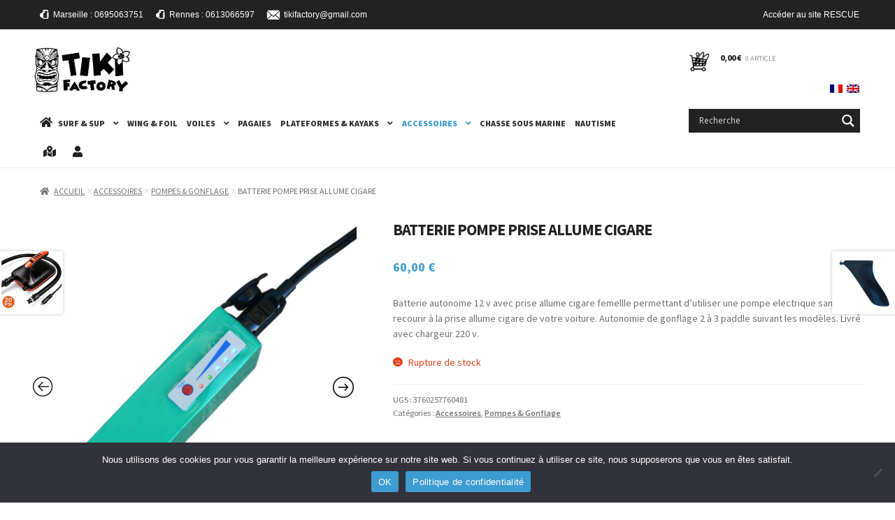

--- FILE ---
content_type: text/html; charset=UTF-8
request_url: https://www.loisir.tiki-factory.com/accessoires/pompes-gonflage/batterie-pompe-prise-allume-cigare/
body_size: 41941
content:
<!doctype html>
<html lang="fr-FR">
<head>
<meta charset="UTF-8">
<meta name="viewport" content="width=device-width, initial-scale=1">
<link rel="profile" href="https://gmpg.org/xfn/11">
<link rel="pingback" href="https://www.loisir.tiki-factory.com/xmlrpc.php">

<meta name='robots' content='index, follow, max-image-preview:large, max-snippet:-1, max-video-preview:-1' />

<!-- Google Tag Manager for WordPress by gtm4wp.com -->
<script data-cfasync="false" data-pagespeed-no-defer>
	var gtm4wp_datalayer_name = "dataLayer";
	var dataLayer = dataLayer || [];

	const gtm4wp_scrollerscript_debugmode         = false;
	const gtm4wp_scrollerscript_callbacktime      = 100;
	const gtm4wp_scrollerscript_readerlocation    = 150;
	const gtm4wp_scrollerscript_contentelementid  = "content";
	const gtm4wp_scrollerscript_scannertime       = 60;
</script>
<!-- End Google Tag Manager for WordPress by gtm4wp.com -->
	<!-- This site is optimized with the Yoast SEO plugin v21.1 - https://yoast.com/wordpress/plugins/seo/ -->
	<title>TIKI FACTORY LOISIRS ~ BATTERIE POMPE PRISE ALLUME CIGARE</title>
	<link rel="canonical" href="https://www.loisir.tiki-factory.com/accessoires/pompes-gonflage/batterie-pompe-prise-allume-cigare" />
	<meta property="og:locale" content="fr_FR" />
	<meta property="og:type" content="article" />
	<meta property="og:title" content="TIKI FACTORY LOISIRS ~ BATTERIE POMPE PRISE ALLUME CIGARE" />
	<meta property="og:description" content="Batterie autonome 12 v avec prise allume cigare femellle permettant d&#039;utiliser une pompe electrique sans recourir à la prise allume cigare de votre voiture. Autonomie de gonflage 2 à 3 paddle suivant les modèles. Livré avec chargeur 220 v." />
	<meta property="og:url" content="https://www.loisir.tiki-factory.com/accessoires/pompes-gonflage/batterie-pompe-prise-allume-cigare" />
	<meta property="og:site_name" content="TIKI FACTORY LOISIRS" />
	<meta property="article:publisher" content="https://www.facebook.com/TIKI-Factory-472166199484072" />
	<meta property="article:modified_time" content="2022-10-24T12:01:41+00:00" />
	<meta property="og:image" content="https://www.loisir.tiki-factory.com/wp-content/uploads/2020/11/batterie-pompe-allume-cigare-1.jpg" />
	<meta property="og:image:width" content="960" />
	<meta property="og:image:height" content="960" />
	<meta property="og:image:type" content="image/jpeg" />
	<meta name="twitter:card" content="summary_large_image" />
	<script type="application/ld+json" class="yoast-schema-graph">{"@context":"https://schema.org","@graph":[{"@type":"WebPage","@id":"https://www.loisir.tiki-factory.com/accessoires/pompes-gonflage/batterie-pompe-prise-allume-cigare","url":"https://www.loisir.tiki-factory.com/accessoires/pompes-gonflage/batterie-pompe-prise-allume-cigare","name":"TIKI FACTORY LOISIRS ~ BATTERIE POMPE PRISE ALLUME CIGARE","isPartOf":{"@id":"https://www.loisir.tiki-factory.com/#website"},"primaryImageOfPage":{"@id":"https://www.loisir.tiki-factory.com/accessoires/pompes-gonflage/batterie-pompe-prise-allume-cigare#primaryimage"},"image":{"@id":"https://www.loisir.tiki-factory.com/accessoires/pompes-gonflage/batterie-pompe-prise-allume-cigare#primaryimage"},"thumbnailUrl":"https://www.loisir.tiki-factory.com/wp-content/uploads/2020/11/batterie-pompe-allume-cigare-1.jpg","datePublished":"2020-11-17T11:44:38+00:00","dateModified":"2022-10-24T12:01:41+00:00","breadcrumb":{"@id":"https://www.loisir.tiki-factory.com/accessoires/pompes-gonflage/batterie-pompe-prise-allume-cigare#breadcrumb"},"inLanguage":"fr-FR","potentialAction":[{"@type":"ReadAction","target":["https://www.loisir.tiki-factory.com/accessoires/pompes-gonflage/batterie-pompe-prise-allume-cigare"]}]},{"@type":"ImageObject","inLanguage":"fr-FR","@id":"https://www.loisir.tiki-factory.com/accessoires/pompes-gonflage/batterie-pompe-prise-allume-cigare#primaryimage","url":"https://www.loisir.tiki-factory.com/wp-content/uploads/2020/11/batterie-pompe-allume-cigare-1.jpg","contentUrl":"https://www.loisir.tiki-factory.com/wp-content/uploads/2020/11/batterie-pompe-allume-cigare-1.jpg","width":960,"height":960},{"@type":"BreadcrumbList","@id":"https://www.loisir.tiki-factory.com/accessoires/pompes-gonflage/batterie-pompe-prise-allume-cigare#breadcrumb","itemListElement":[{"@type":"ListItem","position":1,"name":"Accueil","item":"https://www.loisir.tiki-factory.com/"},{"@type":"ListItem","position":2,"name":"Boutique","item":"https://www.loisir.tiki-factory.com/en/boutique"},{"@type":"ListItem","position":3,"name":"BATTERIE POMPE PRISE ALLUME CIGARE"}]},{"@type":"WebSite","@id":"https://www.loisir.tiki-factory.com/#website","url":"https://www.loisir.tiki-factory.com/","name":"TIKI FACTORY LOISIRS","description":"Vente de paddles et accessoires en ligne pour les loisirs","publisher":{"@id":"https://www.loisir.tiki-factory.com/#organization"},"potentialAction":[{"@type":"SearchAction","target":{"@type":"EntryPoint","urlTemplate":"https://www.loisir.tiki-factory.com/?s={search_term_string}"},"query-input":"required name=search_term_string"}],"inLanguage":"fr-FR"},{"@type":"Organization","@id":"https://www.loisir.tiki-factory.com/#organization","name":"TIKI FACTORY","url":"https://www.loisir.tiki-factory.com/","logo":{"@type":"ImageObject","inLanguage":"fr-FR","@id":"https://www.loisir.tiki-factory.com/#/schema/logo/image/","url":"https://www.loisir.tiki-factory.com/wp-content/uploads/2020/12/image-partage-facebook-tiki-factory.jpg","contentUrl":"https://www.loisir.tiki-factory.com/wp-content/uploads/2020/12/image-partage-facebook-tiki-factory.jpg","width":1200,"height":629,"caption":"TIKI FACTORY"},"image":{"@id":"https://www.loisir.tiki-factory.com/#/schema/logo/image/"},"sameAs":["https://www.facebook.com/TIKI-Factory-472166199484072","https://www.youtube.com/channel/UCDhHkHdueO5AGNLAVD8VZsg"]}]}</script>
	<!-- / Yoast SEO plugin. -->


<link rel='dns-prefetch' href='//fonts.googleapis.com' />
<link rel="alternate" type="application/rss+xml" title="TIKI FACTORY LOISIRS &raquo; Flux" href="https://www.loisir.tiki-factory.com/feed" />
<link rel="alternate" type="application/rss+xml" title="TIKI FACTORY LOISIRS &raquo; Flux des commentaires" href="https://www.loisir.tiki-factory.com/comments/feed" />
<script>
window._wpemojiSettings = {"baseUrl":"https:\/\/s.w.org\/images\/core\/emoji\/14.0.0\/72x72\/","ext":".png","svgUrl":"https:\/\/s.w.org\/images\/core\/emoji\/14.0.0\/svg\/","svgExt":".svg","source":{"concatemoji":"https:\/\/www.loisir.tiki-factory.com\/wp-includes\/js\/wp-emoji-release.min.js?ver=6.1.9"}};
/*! This file is auto-generated */
!function(e,a,t){var n,r,o,i=a.createElement("canvas"),p=i.getContext&&i.getContext("2d");function s(e,t){var a=String.fromCharCode,e=(p.clearRect(0,0,i.width,i.height),p.fillText(a.apply(this,e),0,0),i.toDataURL());return p.clearRect(0,0,i.width,i.height),p.fillText(a.apply(this,t),0,0),e===i.toDataURL()}function c(e){var t=a.createElement("script");t.src=e,t.defer=t.type="text/javascript",a.getElementsByTagName("head")[0].appendChild(t)}for(o=Array("flag","emoji"),t.supports={everything:!0,everythingExceptFlag:!0},r=0;r<o.length;r++)t.supports[o[r]]=function(e){if(p&&p.fillText)switch(p.textBaseline="top",p.font="600 32px Arial",e){case"flag":return s([127987,65039,8205,9895,65039],[127987,65039,8203,9895,65039])?!1:!s([55356,56826,55356,56819],[55356,56826,8203,55356,56819])&&!s([55356,57332,56128,56423,56128,56418,56128,56421,56128,56430,56128,56423,56128,56447],[55356,57332,8203,56128,56423,8203,56128,56418,8203,56128,56421,8203,56128,56430,8203,56128,56423,8203,56128,56447]);case"emoji":return!s([129777,127995,8205,129778,127999],[129777,127995,8203,129778,127999])}return!1}(o[r]),t.supports.everything=t.supports.everything&&t.supports[o[r]],"flag"!==o[r]&&(t.supports.everythingExceptFlag=t.supports.everythingExceptFlag&&t.supports[o[r]]);t.supports.everythingExceptFlag=t.supports.everythingExceptFlag&&!t.supports.flag,t.DOMReady=!1,t.readyCallback=function(){t.DOMReady=!0},t.supports.everything||(n=function(){t.readyCallback()},a.addEventListener?(a.addEventListener("DOMContentLoaded",n,!1),e.addEventListener("load",n,!1)):(e.attachEvent("onload",n),a.attachEvent("onreadystatechange",function(){"complete"===a.readyState&&t.readyCallback()})),(e=t.source||{}).concatemoji?c(e.concatemoji):e.wpemoji&&e.twemoji&&(c(e.twemoji),c(e.wpemoji)))}(window,document,window._wpemojiSettings);
</script>
<style>
img.wp-smiley,
img.emoji {
	display: inline !important;
	border: none !important;
	box-shadow: none !important;
	height: 1em !important;
	width: 1em !important;
	margin: 0 0.07em !important;
	vertical-align: -0.1em !important;
	background: none !important;
	padding: 0 !important;
}
</style>
	<link rel='stylesheet' id='wc-stripe-blocks-checkout-style-css' href='https://www.loisir.tiki-factory.com/wp-content/plugins/woocommerce-gateway-stripe/build/upe_blocks.css?ver=efee7a55fbd24964a7290b6fc93c128c' media='all' />
<link rel='stylesheet' id='wp-block-library-css' href='https://www.loisir.tiki-factory.com/wp-includes/css/dist/block-library/style.min.css?ver=6.1.9' media='all' />
<style id='wp-block-library-theme-inline-css'>
.wp-block-audio figcaption{color:#555;font-size:13px;text-align:center}.is-dark-theme .wp-block-audio figcaption{color:hsla(0,0%,100%,.65)}.wp-block-audio{margin:0 0 1em}.wp-block-code{border:1px solid #ccc;border-radius:4px;font-family:Menlo,Consolas,monaco,monospace;padding:.8em 1em}.wp-block-embed figcaption{color:#555;font-size:13px;text-align:center}.is-dark-theme .wp-block-embed figcaption{color:hsla(0,0%,100%,.65)}.wp-block-embed{margin:0 0 1em}.blocks-gallery-caption{color:#555;font-size:13px;text-align:center}.is-dark-theme .blocks-gallery-caption{color:hsla(0,0%,100%,.65)}.wp-block-image figcaption{color:#555;font-size:13px;text-align:center}.is-dark-theme .wp-block-image figcaption{color:hsla(0,0%,100%,.65)}.wp-block-image{margin:0 0 1em}.wp-block-pullquote{border-top:4px solid;border-bottom:4px solid;margin-bottom:1.75em;color:currentColor}.wp-block-pullquote__citation,.wp-block-pullquote cite,.wp-block-pullquote footer{color:currentColor;text-transform:uppercase;font-size:.8125em;font-style:normal}.wp-block-quote{border-left:.25em solid;margin:0 0 1.75em;padding-left:1em}.wp-block-quote cite,.wp-block-quote footer{color:currentColor;font-size:.8125em;position:relative;font-style:normal}.wp-block-quote.has-text-align-right{border-left:none;border-right:.25em solid;padding-left:0;padding-right:1em}.wp-block-quote.has-text-align-center{border:none;padding-left:0}.wp-block-quote.is-large,.wp-block-quote.is-style-large,.wp-block-quote.is-style-plain{border:none}.wp-block-search .wp-block-search__label{font-weight:700}.wp-block-search__button{border:1px solid #ccc;padding:.375em .625em}:where(.wp-block-group.has-background){padding:1.25em 2.375em}.wp-block-separator.has-css-opacity{opacity:.4}.wp-block-separator{border:none;border-bottom:2px solid;margin-left:auto;margin-right:auto}.wp-block-separator.has-alpha-channel-opacity{opacity:1}.wp-block-separator:not(.is-style-wide):not(.is-style-dots){width:100px}.wp-block-separator.has-background:not(.is-style-dots){border-bottom:none;height:1px}.wp-block-separator.has-background:not(.is-style-wide):not(.is-style-dots){height:2px}.wp-block-table{margin:"0 0 1em 0"}.wp-block-table thead{border-bottom:3px solid}.wp-block-table tfoot{border-top:3px solid}.wp-block-table td,.wp-block-table th{word-break:normal}.wp-block-table figcaption{color:#555;font-size:13px;text-align:center}.is-dark-theme .wp-block-table figcaption{color:hsla(0,0%,100%,.65)}.wp-block-video figcaption{color:#555;font-size:13px;text-align:center}.is-dark-theme .wp-block-video figcaption{color:hsla(0,0%,100%,.65)}.wp-block-video{margin:0 0 1em}.wp-block-template-part.has-background{padding:1.25em 2.375em;margin-top:0;margin-bottom:0}
</style>
<link rel='stylesheet' id='wc-blocks-style-css' href='https://www.loisir.tiki-factory.com/wp-content/plugins/woo-gutenberg-products-block/build/wc-blocks.css?ver=10.7.1' media='all' />
<link rel='stylesheet' id='wc-blocks-style-active-filters-css' href='https://www.loisir.tiki-factory.com/wp-content/plugins/woo-gutenberg-products-block/build/active-filters.css?ver=10.7.1' media='all' />
<link rel='stylesheet' id='wc-blocks-style-all-products-css' href='https://www.loisir.tiki-factory.com/wp-content/plugins/woo-gutenberg-products-block/build/all-products.css?ver=10.7.1' media='all' />
<link rel='stylesheet' id='wc-blocks-style-all-reviews-css' href='https://www.loisir.tiki-factory.com/wp-content/plugins/woo-gutenberg-products-block/build/all-reviews.css?ver=10.7.1' media='all' />
<link rel='stylesheet' id='wc-blocks-style-attribute-filter-css' href='https://www.loisir.tiki-factory.com/wp-content/plugins/woo-gutenberg-products-block/build/attribute-filter.css?ver=10.7.1' media='all' />
<link rel='stylesheet' id='wc-blocks-packages-style-css' href='https://www.loisir.tiki-factory.com/wp-content/plugins/woo-gutenberg-products-block/build/packages-style.css?ver=10.7.1' media='all' />
<link rel='stylesheet' id='wc-blocks-style-breadcrumbs-css' href='https://www.loisir.tiki-factory.com/wp-content/plugins/woo-gutenberg-products-block/build/breadcrumbs.css?ver=10.7.1' media='all' />
<link rel='stylesheet' id='wc-blocks-style-catalog-sorting-css' href='https://www.loisir.tiki-factory.com/wp-content/plugins/woo-gutenberg-products-block/build/catalog-sorting.css?ver=10.7.1' media='all' />
<link rel='stylesheet' id='wc-blocks-style-customer-account-css' href='https://www.loisir.tiki-factory.com/wp-content/plugins/woo-gutenberg-products-block/build/customer-account.css?ver=10.7.1' media='all' />
<link rel='stylesheet' id='wc-blocks-style-featured-category-css' href='https://www.loisir.tiki-factory.com/wp-content/plugins/woo-gutenberg-products-block/build/featured-category.css?ver=10.7.1' media='all' />
<link rel='stylesheet' id='wc-blocks-style-featured-product-css' href='https://www.loisir.tiki-factory.com/wp-content/plugins/woo-gutenberg-products-block/build/featured-product.css?ver=10.7.1' media='all' />
<link rel='stylesheet' id='wc-blocks-style-mini-cart-css' href='https://www.loisir.tiki-factory.com/wp-content/plugins/woo-gutenberg-products-block/build/mini-cart.css?ver=10.7.1' media='all' />
<link rel='stylesheet' id='wc-blocks-style-price-filter-css' href='https://www.loisir.tiki-factory.com/wp-content/plugins/woo-gutenberg-products-block/build/price-filter.css?ver=10.7.1' media='all' />
<link rel='stylesheet' id='wc-blocks-style-product-add-to-cart-css' href='https://www.loisir.tiki-factory.com/wp-content/plugins/woo-gutenberg-products-block/build/product-add-to-cart.css?ver=10.7.1' media='all' />
<link rel='stylesheet' id='wc-blocks-style-product-button-css' href='https://www.loisir.tiki-factory.com/wp-content/plugins/woo-gutenberg-products-block/build/product-button.css?ver=10.7.1' media='all' />
<link rel='stylesheet' id='wc-blocks-style-product-categories-css' href='https://www.loisir.tiki-factory.com/wp-content/plugins/woo-gutenberg-products-block/build/product-categories.css?ver=10.7.1' media='all' />
<link rel='stylesheet' id='wc-blocks-style-product-image-css' href='https://www.loisir.tiki-factory.com/wp-content/plugins/woo-gutenberg-products-block/build/product-image.css?ver=10.7.1' media='all' />
<link rel='stylesheet' id='wc-blocks-style-product-image-gallery-css' href='https://www.loisir.tiki-factory.com/wp-content/plugins/woo-gutenberg-products-block/build/product-image-gallery.css?ver=10.7.1' media='all' />
<link rel='stylesheet' id='wc-blocks-style-product-query-css' href='https://www.loisir.tiki-factory.com/wp-content/plugins/woo-gutenberg-products-block/build/product-query.css?ver=10.7.1' media='all' />
<link rel='stylesheet' id='wc-blocks-style-product-rating-css' href='https://www.loisir.tiki-factory.com/wp-content/plugins/woo-gutenberg-products-block/build/product-rating.css?ver=10.7.1' media='all' />
<link rel='stylesheet' id='wc-blocks-style-product-results-count-css' href='https://www.loisir.tiki-factory.com/wp-content/plugins/woo-gutenberg-products-block/build/product-results-count.css?ver=10.7.1' media='all' />
<link rel='stylesheet' id='wc-blocks-style-product-reviews-css' href='https://www.loisir.tiki-factory.com/wp-content/plugins/woo-gutenberg-products-block/build/product-reviews.css?ver=10.7.1' media='all' />
<link rel='stylesheet' id='wc-blocks-style-product-sale-badge-css' href='https://www.loisir.tiki-factory.com/wp-content/plugins/woo-gutenberg-products-block/build/product-sale-badge.css?ver=10.7.1' media='all' />
<link rel='stylesheet' id='wc-blocks-style-product-search-css' href='https://www.loisir.tiki-factory.com/wp-content/plugins/woo-gutenberg-products-block/build/product-search.css?ver=10.7.1' media='all' />
<link rel='stylesheet' id='wc-blocks-style-product-sku-css' href='https://www.loisir.tiki-factory.com/wp-content/plugins/woo-gutenberg-products-block/build/product-sku.css?ver=10.7.1' media='all' />
<link rel='stylesheet' id='wc-blocks-style-product-stock-indicator-css' href='https://www.loisir.tiki-factory.com/wp-content/plugins/woo-gutenberg-products-block/build/product-stock-indicator.css?ver=10.7.1' media='all' />
<link rel='stylesheet' id='wc-blocks-style-product-summary-css' href='https://www.loisir.tiki-factory.com/wp-content/plugins/woo-gutenberg-products-block/build/product-summary.css?ver=10.7.1' media='all' />
<link rel='stylesheet' id='wc-blocks-style-product-title-css' href='https://www.loisir.tiki-factory.com/wp-content/plugins/woo-gutenberg-products-block/build/product-title.css?ver=10.7.1' media='all' />
<link rel='stylesheet' id='wc-blocks-style-rating-filter-css' href='https://www.loisir.tiki-factory.com/wp-content/plugins/woo-gutenberg-products-block/build/rating-filter.css?ver=10.7.1' media='all' />
<link rel='stylesheet' id='wc-blocks-style-reviews-by-category-css' href='https://www.loisir.tiki-factory.com/wp-content/plugins/woo-gutenberg-products-block/build/reviews-by-category.css?ver=10.7.1' media='all' />
<link rel='stylesheet' id='wc-blocks-style-reviews-by-product-css' href='https://www.loisir.tiki-factory.com/wp-content/plugins/woo-gutenberg-products-block/build/reviews-by-product.css?ver=10.7.1' media='all' />
<link rel='stylesheet' id='wc-blocks-style-product-details-css' href='https://www.loisir.tiki-factory.com/wp-content/plugins/woo-gutenberg-products-block/build/product-details.css?ver=10.7.1' media='all' />
<link rel='stylesheet' id='wc-blocks-style-single-product-css' href='https://www.loisir.tiki-factory.com/wp-content/plugins/woo-gutenberg-products-block/build/single-product.css?ver=10.7.1' media='all' />
<link rel='stylesheet' id='wc-blocks-style-stock-filter-css' href='https://www.loisir.tiki-factory.com/wp-content/plugins/woo-gutenberg-products-block/build/stock-filter.css?ver=10.7.1' media='all' />
<link rel='stylesheet' id='wc-blocks-style-cart-css' href='https://www.loisir.tiki-factory.com/wp-content/plugins/woo-gutenberg-products-block/build/cart.css?ver=10.7.1' media='all' />
<link rel='stylesheet' id='wc-blocks-style-checkout-css' href='https://www.loisir.tiki-factory.com/wp-content/plugins/woo-gutenberg-products-block/build/checkout.css?ver=10.7.1' media='all' />
<link rel='stylesheet' id='wc-blocks-style-mini-cart-contents-css' href='https://www.loisir.tiki-factory.com/wp-content/plugins/woo-gutenberg-products-block/build/mini-cart-contents.css?ver=10.7.1' media='all' />
<link rel='stylesheet' id='storefront-gutenberg-blocks-css' href='https://www.loisir.tiki-factory.com/wp-content/themes/storefront/assets/css/base/gutenberg-blocks.css?ver=4.2.0' media='all' />
<style id='storefront-gutenberg-blocks-inline-css'>

				.wp-block-button__link:not(.has-text-color) {
					color: #333333;
				}

				.wp-block-button__link:not(.has-text-color):hover,
				.wp-block-button__link:not(.has-text-color):focus,
				.wp-block-button__link:not(.has-text-color):active {
					color: #333333;
				}

				.wp-block-button__link:not(.has-background) {
					background-color: #eeeeee;
				}

				.wp-block-button__link:not(.has-background):hover,
				.wp-block-button__link:not(.has-background):focus,
				.wp-block-button__link:not(.has-background):active {
					border-color: #d5d5d5;
					background-color: #d5d5d5;
				}

				.wc-block-grid__products .wc-block-grid__product .wp-block-button__link {
					background-color: #eeeeee;
					border-color: #eeeeee;
					color: #333333;
				}

				.wp-block-quote footer,
				.wp-block-quote cite,
				.wp-block-quote__citation {
					color: #6d6d6d;
				}

				.wp-block-pullquote cite,
				.wp-block-pullquote footer,
				.wp-block-pullquote__citation {
					color: #6d6d6d;
				}

				.wp-block-image figcaption {
					color: #6d6d6d;
				}

				.wp-block-separator.is-style-dots::before {
					color: #222222;
				}

				.wp-block-file a.wp-block-file__button {
					color: #333333;
					background-color: #eeeeee;
					border-color: #eeeeee;
				}

				.wp-block-file a.wp-block-file__button:hover,
				.wp-block-file a.wp-block-file__button:focus,
				.wp-block-file a.wp-block-file__button:active {
					color: #333333;
					background-color: #d5d5d5;
				}

				.wp-block-code,
				.wp-block-preformatted pre {
					color: #6d6d6d;
				}

				.wp-block-table:not( .has-background ):not( .is-style-stripes ) tbody tr:nth-child(2n) td {
					background-color: #fdfdfd;
				}

				.wp-block-cover .wp-block-cover__inner-container h1:not(.has-text-color),
				.wp-block-cover .wp-block-cover__inner-container h2:not(.has-text-color),
				.wp-block-cover .wp-block-cover__inner-container h3:not(.has-text-color),
				.wp-block-cover .wp-block-cover__inner-container h4:not(.has-text-color),
				.wp-block-cover .wp-block-cover__inner-container h5:not(.has-text-color),
				.wp-block-cover .wp-block-cover__inner-container h6:not(.has-text-color) {
					color: #222222;
				}

				.wc-block-components-price-slider__range-input-progress,
				.rtl .wc-block-components-price-slider__range-input-progress {
					--range-color: #222222;
				}

				/* Target only IE11 */
				@media all and (-ms-high-contrast: none), (-ms-high-contrast: active) {
					.wc-block-components-price-slider__range-input-progress {
						background: #222222;
					}
				}

				.wc-block-components-button:not(.is-link) {
					background-color: #333333;
					color: #ffffff;
				}

				.wc-block-components-button:not(.is-link):hover,
				.wc-block-components-button:not(.is-link):focus,
				.wc-block-components-button:not(.is-link):active {
					background-color: #1a1a1a;
					color: #ffffff;
				}

				.wc-block-components-button:not(.is-link):disabled {
					background-color: #333333;
					color: #ffffff;
				}

				.wc-block-cart__submit-container {
					background-color: #ffffff;
				}

				.wc-block-cart__submit-container::before {
					color: rgba(220,220,220,0.5);
				}

				.wc-block-components-order-summary-item__quantity {
					background-color: #ffffff;
					border-color: #6d6d6d;
					box-shadow: 0 0 0 2px #ffffff;
					color: #6d6d6d;
				}
			
</style>
<link rel='stylesheet' id='classic-theme-styles-css' href='https://www.loisir.tiki-factory.com/wp-includes/css/classic-themes.min.css?ver=1' media='all' />
<style id='global-styles-inline-css'>
body{--wp--preset--color--black: #000000;--wp--preset--color--cyan-bluish-gray: #abb8c3;--wp--preset--color--white: #ffffff;--wp--preset--color--pale-pink: #f78da7;--wp--preset--color--vivid-red: #cf2e2e;--wp--preset--color--luminous-vivid-orange: #ff6900;--wp--preset--color--luminous-vivid-amber: #fcb900;--wp--preset--color--light-green-cyan: #7bdcb5;--wp--preset--color--vivid-green-cyan: #00d084;--wp--preset--color--pale-cyan-blue: #8ed1fc;--wp--preset--color--vivid-cyan-blue: #0693e3;--wp--preset--color--vivid-purple: #9b51e0;--wp--preset--gradient--vivid-cyan-blue-to-vivid-purple: linear-gradient(135deg,rgba(6,147,227,1) 0%,rgb(155,81,224) 100%);--wp--preset--gradient--light-green-cyan-to-vivid-green-cyan: linear-gradient(135deg,rgb(122,220,180) 0%,rgb(0,208,130) 100%);--wp--preset--gradient--luminous-vivid-amber-to-luminous-vivid-orange: linear-gradient(135deg,rgba(252,185,0,1) 0%,rgba(255,105,0,1) 100%);--wp--preset--gradient--luminous-vivid-orange-to-vivid-red: linear-gradient(135deg,rgba(255,105,0,1) 0%,rgb(207,46,46) 100%);--wp--preset--gradient--very-light-gray-to-cyan-bluish-gray: linear-gradient(135deg,rgb(238,238,238) 0%,rgb(169,184,195) 100%);--wp--preset--gradient--cool-to-warm-spectrum: linear-gradient(135deg,rgb(74,234,220) 0%,rgb(151,120,209) 20%,rgb(207,42,186) 40%,rgb(238,44,130) 60%,rgb(251,105,98) 80%,rgb(254,248,76) 100%);--wp--preset--gradient--blush-light-purple: linear-gradient(135deg,rgb(255,206,236) 0%,rgb(152,150,240) 100%);--wp--preset--gradient--blush-bordeaux: linear-gradient(135deg,rgb(254,205,165) 0%,rgb(254,45,45) 50%,rgb(107,0,62) 100%);--wp--preset--gradient--luminous-dusk: linear-gradient(135deg,rgb(255,203,112) 0%,rgb(199,81,192) 50%,rgb(65,88,208) 100%);--wp--preset--gradient--pale-ocean: linear-gradient(135deg,rgb(255,245,203) 0%,rgb(182,227,212) 50%,rgb(51,167,181) 100%);--wp--preset--gradient--electric-grass: linear-gradient(135deg,rgb(202,248,128) 0%,rgb(113,206,126) 100%);--wp--preset--gradient--midnight: linear-gradient(135deg,rgb(2,3,129) 0%,rgb(40,116,252) 100%);--wp--preset--duotone--dark-grayscale: url('#wp-duotone-dark-grayscale');--wp--preset--duotone--grayscale: url('#wp-duotone-grayscale');--wp--preset--duotone--purple-yellow: url('#wp-duotone-purple-yellow');--wp--preset--duotone--blue-red: url('#wp-duotone-blue-red');--wp--preset--duotone--midnight: url('#wp-duotone-midnight');--wp--preset--duotone--magenta-yellow: url('#wp-duotone-magenta-yellow');--wp--preset--duotone--purple-green: url('#wp-duotone-purple-green');--wp--preset--duotone--blue-orange: url('#wp-duotone-blue-orange');--wp--preset--font-size--small: 14px;--wp--preset--font-size--medium: 23px;--wp--preset--font-size--large: 26px;--wp--preset--font-size--x-large: 42px;--wp--preset--font-size--normal: 16px;--wp--preset--font-size--huge: 37px;--wp--preset--spacing--20: 0.44rem;--wp--preset--spacing--30: 0.67rem;--wp--preset--spacing--40: 1rem;--wp--preset--spacing--50: 1.5rem;--wp--preset--spacing--60: 2.25rem;--wp--preset--spacing--70: 3.38rem;--wp--preset--spacing--80: 5.06rem;}:where(.is-layout-flex){gap: 0.5em;}body .is-layout-flow > .alignleft{float: left;margin-inline-start: 0;margin-inline-end: 2em;}body .is-layout-flow > .alignright{float: right;margin-inline-start: 2em;margin-inline-end: 0;}body .is-layout-flow > .aligncenter{margin-left: auto !important;margin-right: auto !important;}body .is-layout-constrained > .alignleft{float: left;margin-inline-start: 0;margin-inline-end: 2em;}body .is-layout-constrained > .alignright{float: right;margin-inline-start: 2em;margin-inline-end: 0;}body .is-layout-constrained > .aligncenter{margin-left: auto !important;margin-right: auto !important;}body .is-layout-constrained > :where(:not(.alignleft):not(.alignright):not(.alignfull)){max-width: var(--wp--style--global--content-size);margin-left: auto !important;margin-right: auto !important;}body .is-layout-constrained > .alignwide{max-width: var(--wp--style--global--wide-size);}body .is-layout-flex{display: flex;}body .is-layout-flex{flex-wrap: wrap;align-items: center;}body .is-layout-flex > *{margin: 0;}:where(.wp-block-columns.is-layout-flex){gap: 2em;}.has-black-color{color: var(--wp--preset--color--black) !important;}.has-cyan-bluish-gray-color{color: var(--wp--preset--color--cyan-bluish-gray) !important;}.has-white-color{color: var(--wp--preset--color--white) !important;}.has-pale-pink-color{color: var(--wp--preset--color--pale-pink) !important;}.has-vivid-red-color{color: var(--wp--preset--color--vivid-red) !important;}.has-luminous-vivid-orange-color{color: var(--wp--preset--color--luminous-vivid-orange) !important;}.has-luminous-vivid-amber-color{color: var(--wp--preset--color--luminous-vivid-amber) !important;}.has-light-green-cyan-color{color: var(--wp--preset--color--light-green-cyan) !important;}.has-vivid-green-cyan-color{color: var(--wp--preset--color--vivid-green-cyan) !important;}.has-pale-cyan-blue-color{color: var(--wp--preset--color--pale-cyan-blue) !important;}.has-vivid-cyan-blue-color{color: var(--wp--preset--color--vivid-cyan-blue) !important;}.has-vivid-purple-color{color: var(--wp--preset--color--vivid-purple) !important;}.has-black-background-color{background-color: var(--wp--preset--color--black) !important;}.has-cyan-bluish-gray-background-color{background-color: var(--wp--preset--color--cyan-bluish-gray) !important;}.has-white-background-color{background-color: var(--wp--preset--color--white) !important;}.has-pale-pink-background-color{background-color: var(--wp--preset--color--pale-pink) !important;}.has-vivid-red-background-color{background-color: var(--wp--preset--color--vivid-red) !important;}.has-luminous-vivid-orange-background-color{background-color: var(--wp--preset--color--luminous-vivid-orange) !important;}.has-luminous-vivid-amber-background-color{background-color: var(--wp--preset--color--luminous-vivid-amber) !important;}.has-light-green-cyan-background-color{background-color: var(--wp--preset--color--light-green-cyan) !important;}.has-vivid-green-cyan-background-color{background-color: var(--wp--preset--color--vivid-green-cyan) !important;}.has-pale-cyan-blue-background-color{background-color: var(--wp--preset--color--pale-cyan-blue) !important;}.has-vivid-cyan-blue-background-color{background-color: var(--wp--preset--color--vivid-cyan-blue) !important;}.has-vivid-purple-background-color{background-color: var(--wp--preset--color--vivid-purple) !important;}.has-black-border-color{border-color: var(--wp--preset--color--black) !important;}.has-cyan-bluish-gray-border-color{border-color: var(--wp--preset--color--cyan-bluish-gray) !important;}.has-white-border-color{border-color: var(--wp--preset--color--white) !important;}.has-pale-pink-border-color{border-color: var(--wp--preset--color--pale-pink) !important;}.has-vivid-red-border-color{border-color: var(--wp--preset--color--vivid-red) !important;}.has-luminous-vivid-orange-border-color{border-color: var(--wp--preset--color--luminous-vivid-orange) !important;}.has-luminous-vivid-amber-border-color{border-color: var(--wp--preset--color--luminous-vivid-amber) !important;}.has-light-green-cyan-border-color{border-color: var(--wp--preset--color--light-green-cyan) !important;}.has-vivid-green-cyan-border-color{border-color: var(--wp--preset--color--vivid-green-cyan) !important;}.has-pale-cyan-blue-border-color{border-color: var(--wp--preset--color--pale-cyan-blue) !important;}.has-vivid-cyan-blue-border-color{border-color: var(--wp--preset--color--vivid-cyan-blue) !important;}.has-vivid-purple-border-color{border-color: var(--wp--preset--color--vivid-purple) !important;}.has-vivid-cyan-blue-to-vivid-purple-gradient-background{background: var(--wp--preset--gradient--vivid-cyan-blue-to-vivid-purple) !important;}.has-light-green-cyan-to-vivid-green-cyan-gradient-background{background: var(--wp--preset--gradient--light-green-cyan-to-vivid-green-cyan) !important;}.has-luminous-vivid-amber-to-luminous-vivid-orange-gradient-background{background: var(--wp--preset--gradient--luminous-vivid-amber-to-luminous-vivid-orange) !important;}.has-luminous-vivid-orange-to-vivid-red-gradient-background{background: var(--wp--preset--gradient--luminous-vivid-orange-to-vivid-red) !important;}.has-very-light-gray-to-cyan-bluish-gray-gradient-background{background: var(--wp--preset--gradient--very-light-gray-to-cyan-bluish-gray) !important;}.has-cool-to-warm-spectrum-gradient-background{background: var(--wp--preset--gradient--cool-to-warm-spectrum) !important;}.has-blush-light-purple-gradient-background{background: var(--wp--preset--gradient--blush-light-purple) !important;}.has-blush-bordeaux-gradient-background{background: var(--wp--preset--gradient--blush-bordeaux) !important;}.has-luminous-dusk-gradient-background{background: var(--wp--preset--gradient--luminous-dusk) !important;}.has-pale-ocean-gradient-background{background: var(--wp--preset--gradient--pale-ocean) !important;}.has-electric-grass-gradient-background{background: var(--wp--preset--gradient--electric-grass) !important;}.has-midnight-gradient-background{background: var(--wp--preset--gradient--midnight) !important;}.has-small-font-size{font-size: var(--wp--preset--font-size--small) !important;}.has-medium-font-size{font-size: var(--wp--preset--font-size--medium) !important;}.has-large-font-size{font-size: var(--wp--preset--font-size--large) !important;}.has-x-large-font-size{font-size: var(--wp--preset--font-size--x-large) !important;}
.wp-block-navigation a:where(:not(.wp-element-button)){color: inherit;}
:where(.wp-block-columns.is-layout-flex){gap: 2em;}
.wp-block-pullquote{font-size: 1.5em;line-height: 1.6;}
</style>
<link rel='stylesheet' id='cookie-notice-front-css' href='https://www.loisir.tiki-factory.com/wp-content/plugins/cookie-notice/css/front.min.css?ver=2.5.11' media='all' />
<link rel='stylesheet' id='topbar-css' href='https://www.loisir.tiki-factory.com/wp-content/plugins/top-bar/inc/../css/topbar_style.css?ver=6.1.9' media='all' />
<style id='woocommerce-inline-inline-css'>
.woocommerce form .form-row .required { visibility: visible; }
</style>
<link rel='stylesheet' id='wt-import-export-for-woo-css' href='https://www.loisir.tiki-factory.com/wp-content/plugins/wt-import-export-for-woo/public/css/wt-import-export-for-woo-public.css?ver=1.0.3' media='all' />
<link rel='stylesheet' id='trp-language-switcher-style-css' href='https://www.loisir.tiki-factory.com/wp-content/plugins/translatepress-multilingual/assets/css/trp-language-switcher.css?ver=3.0.7' media='all' />
<link rel='stylesheet' id='gateway-css' href='https://www.loisir.tiki-factory.com/wp-content/plugins/woocommerce-paypal-payments/modules/ppcp-button/assets/css/gateway.css?ver=2.9.0' media='all' />
<link rel='stylesheet' id='storefront-style-css' href='https://www.loisir.tiki-factory.com/wp-content/themes/storefront/style.css?ver=4.2.0' media='all' />
<style id='storefront-style-inline-css'>

			.main-navigation ul li a,
			.site-title a,
			ul.menu li a,
			.site-branding h1 a,
			button.menu-toggle,
			button.menu-toggle:hover,
			.handheld-navigation .dropdown-toggle {
				color: #333333;
			}

			button.menu-toggle,
			button.menu-toggle:hover {
				border-color: #333333;
			}

			.main-navigation ul li a:hover,
			.main-navigation ul li:hover > a,
			.site-title a:hover,
			.site-header ul.menu li.current-menu-item > a {
				color: #747474;
			}

			table:not( .has-background ) th {
				background-color: #f8f8f8;
			}

			table:not( .has-background ) tbody td {
				background-color: #fdfdfd;
			}

			table:not( .has-background ) tbody tr:nth-child(2n) td,
			fieldset,
			fieldset legend {
				background-color: #fbfbfb;
			}

			.site-header,
			.secondary-navigation ul ul,
			.main-navigation ul.menu > li.menu-item-has-children:after,
			.secondary-navigation ul.menu ul,
			.storefront-handheld-footer-bar,
			.storefront-handheld-footer-bar ul li > a,
			.storefront-handheld-footer-bar ul li.search .site-search,
			button.menu-toggle,
			button.menu-toggle:hover {
				background-color: #ffffff;
			}

			p.site-description,
			.site-header,
			.storefront-handheld-footer-bar {
				color: #404040;
			}

			button.menu-toggle:after,
			button.menu-toggle:before,
			button.menu-toggle span:before {
				background-color: #333333;
			}

			h1, h2, h3, h4, h5, h6, .wc-block-grid__product-title {
				color: #222222;
			}

			.widget h1 {
				border-bottom-color: #222222;
			}

			body,
			.secondary-navigation a {
				color: #6d6d6d;
			}

			.widget-area .widget a,
			.hentry .entry-header .posted-on a,
			.hentry .entry-header .post-author a,
			.hentry .entry-header .post-comments a,
			.hentry .entry-header .byline a {
				color: #727272;
			}

			a {
				color: #222222;
			}

			a:focus,
			button:focus,
			.button.alt:focus,
			input:focus,
			textarea:focus,
			input[type="button"]:focus,
			input[type="reset"]:focus,
			input[type="submit"]:focus,
			input[type="email"]:focus,
			input[type="tel"]:focus,
			input[type="url"]:focus,
			input[type="password"]:focus,
			input[type="search"]:focus {
				outline-color: #222222;
			}

			button, input[type="button"], input[type="reset"], input[type="submit"], .button, .widget a.button {
				background-color: #eeeeee;
				border-color: #eeeeee;
				color: #333333;
			}

			button:hover, input[type="button"]:hover, input[type="reset"]:hover, input[type="submit"]:hover, .button:hover, .widget a.button:hover {
				background-color: #d5d5d5;
				border-color: #d5d5d5;
				color: #333333;
			}

			button.alt, input[type="button"].alt, input[type="reset"].alt, input[type="submit"].alt, .button.alt, .widget-area .widget a.button.alt {
				background-color: #333333;
				border-color: #333333;
				color: #ffffff;
			}

			button.alt:hover, input[type="button"].alt:hover, input[type="reset"].alt:hover, input[type="submit"].alt:hover, .button.alt:hover, .widget-area .widget a.button.alt:hover {
				background-color: #1a1a1a;
				border-color: #1a1a1a;
				color: #ffffff;
			}

			.pagination .page-numbers li .page-numbers.current {
				background-color: #e6e6e6;
				color: #636363;
			}

			#comments .comment-list .comment-content .comment-text {
				background-color: #f8f8f8;
			}

			.site-footer {
				background-color: #f0f0f0;
				color: #6d6d6d;
			}

			.site-footer a:not(.button):not(.components-button) {
				color: #333333;
			}

			.site-footer .storefront-handheld-footer-bar a:not(.button):not(.components-button) {
				color: #333333;
			}

			.site-footer h1, .site-footer h2, .site-footer h3, .site-footer h4, .site-footer h5, .site-footer h6, .site-footer .widget .widget-title, .site-footer .widget .widgettitle {
				color: #333333;
			}

			.page-template-template-homepage.has-post-thumbnail .type-page.has-post-thumbnail .entry-title {
				color: #222222;
			}

			.page-template-template-homepage.has-post-thumbnail .type-page.has-post-thumbnail .entry-content {
				color: #222222;
			}

			@media screen and ( min-width: 768px ) {
				.secondary-navigation ul.menu a:hover {
					color: #595959;
				}

				.secondary-navigation ul.menu a {
					color: #404040;
				}

				.main-navigation ul.menu ul.sub-menu,
				.main-navigation ul.nav-menu ul.children {
					background-color: #f0f0f0;
				}

				.site-header {
					border-bottom-color: #f0f0f0;
				}
			}
</style>
<link rel='stylesheet' id='storefront-icons-css' href='https://www.loisir.tiki-factory.com/wp-content/themes/storefront/assets/css/base/icons.css?ver=4.2.0' media='all' />
<link rel='stylesheet' id='storefront-fonts-css' href='https://fonts.googleapis.com/css?family=Source+Sans+Pro%3A400%2C300%2C300italic%2C400italic%2C600%2C700%2C900&#038;subset=latin%2Clatin-ext&#038;ver=4.2.0' media='all' />
<link rel='stylesheet' id='wpdreams-asl-basic-css' href='https://www.loisir.tiki-factory.com/wp-content/plugins/ajax-search-lite/css/style.basic.css?ver=4.13.4' media='all' />
<style id='wpdreams-asl-basic-inline-css'>

					div[id*='ajaxsearchlitesettings'].searchsettings .asl_option_inner label {
						font-size: 0px !important;
						color: rgba(0, 0, 0, 0);
					}
					div[id*='ajaxsearchlitesettings'].searchsettings .asl_option_inner label:after {
						font-size: 11px !important;
						position: absolute;
						top: 0;
						left: 0;
						z-index: 1;
					}
					.asl_w_container {
						width: 100%;
						margin: 0px 0px 0px 0px;
						min-width: 200px;
					}
					div[id*='ajaxsearchlite'].asl_m {
						width: 100%;
					}
					div[id*='ajaxsearchliteres'].wpdreams_asl_results div.resdrg span.highlighted {
						font-weight: bold;
						color: rgba(217, 49, 43, 1);
						background-color: rgba(238, 238, 238, 1);
					}
					div[id*='ajaxsearchliteres'].wpdreams_asl_results .results img.asl_image {
						width: 70px;
						height: 70px;
						object-fit: cover;
					}
					div[id*='ajaxsearchlite'].asl_r .results {
						max-height: none;
					}
					div[id*='ajaxsearchlite'].asl_r {
						position: absolute;
					}
				
						.asl_m, .asl_m .probox {
							background-color: rgba(34, 34, 34, 1) !important;
							background-image: none !important;
							-webkit-background-image: none !important;
							-ms-background-image: none !important;
						}
					
						.asl_m .probox svg {
							fill: rgb(255, 255, 255) !important;
						}
						.asl_m .probox .innericon {
							background-color: rgba(34, 34, 34, 1) !important;
							background-image: none !important;
							-webkit-background-image: none !important;
							-ms-background-image: none !important;
						}
					
						div.asl_r.asl_w.vertical .results .item::after {
							display: block;
							position: absolute;
							bottom: 0;
							content: '';
							height: 1px;
							width: 100%;
							background: #D8D8D8;
						}
						div.asl_r.asl_w.vertical .results .item.asl_last_item::after {
							display: none;
						}
					
</style>
<link rel='stylesheet' id='wpdreams-asl-instance-css' href='https://www.loisir.tiki-factory.com/wp-content/plugins/ajax-search-lite/css/style-simple-grey.css?ver=4.13.4' media='all' />
<link rel='stylesheet' id='dashicons-css' href='https://www.loisir.tiki-factory.com/wp-includes/css/dashicons.min.css?ver=6.1.9' media='all' />
<link rel='stylesheet' id='thwepof-public-style-css' href='https://www.loisir.tiki-factory.com/wp-content/plugins/woo-extra-product-options/public/assets/css/thwepof-public.min.css?ver=6.1.9' media='all' />
<link rel='stylesheet' id='jquery-ui-style-css' href='https://www.loisir.tiki-factory.com/wp-content/plugins/woo-extra-product-options/public/assets/css/jquery-ui/jquery-ui.css?ver=6.1.9' media='all' />
<link rel='stylesheet' id='jquery-timepicker-css' href='https://www.loisir.tiki-factory.com/wp-content/plugins/woo-extra-product-options/public/assets/js/timepicker/jquery.timepicker.css?ver=6.1.9' media='all' />
<link rel='stylesheet' id='storefront-woocommerce-style-css' href='https://www.loisir.tiki-factory.com/wp-content/themes/storefront/assets/css/woocommerce/woocommerce.css?ver=4.2.0' media='all' />
<style id='storefront-woocommerce-style-inline-css'>
@font-face {
				font-family: star;
				src: url(https://www.loisir.tiki-factory.com/wp-content/plugins/woocommerce/assets/fonts/star.eot);
				src:
					url(https://www.loisir.tiki-factory.com/wp-content/plugins/woocommerce/assets/fonts/star.eot?#iefix) format("embedded-opentype"),
					url(https://www.loisir.tiki-factory.com/wp-content/plugins/woocommerce/assets/fonts/star.woff) format("woff"),
					url(https://www.loisir.tiki-factory.com/wp-content/plugins/woocommerce/assets/fonts/star.ttf) format("truetype"),
					url(https://www.loisir.tiki-factory.com/wp-content/plugins/woocommerce/assets/fonts/star.svg#star) format("svg");
				font-weight: 400;
				font-style: normal;
			}
			@font-face {
				font-family: WooCommerce;
				src: url(https://www.loisir.tiki-factory.com/wp-content/plugins/woocommerce/assets/fonts/WooCommerce.eot);
				src:
					url(https://www.loisir.tiki-factory.com/wp-content/plugins/woocommerce/assets/fonts/WooCommerce.eot?#iefix) format("embedded-opentype"),
					url(https://www.loisir.tiki-factory.com/wp-content/plugins/woocommerce/assets/fonts/WooCommerce.woff) format("woff"),
					url(https://www.loisir.tiki-factory.com/wp-content/plugins/woocommerce/assets/fonts/WooCommerce.ttf) format("truetype"),
					url(https://www.loisir.tiki-factory.com/wp-content/plugins/woocommerce/assets/fonts/WooCommerce.svg#WooCommerce) format("svg");
				font-weight: 400;
				font-style: normal;
			}

			a.cart-contents,
			.site-header-cart .widget_shopping_cart a {
				color: #333333;
			}

			a.cart-contents:hover,
			.site-header-cart .widget_shopping_cart a:hover,
			.site-header-cart:hover > li > a {
				color: #747474;
			}

			table.cart td.product-remove,
			table.cart td.actions {
				border-top-color: #ffffff;
			}

			.storefront-handheld-footer-bar ul li.cart .count {
				background-color: #333333;
				color: #ffffff;
				border-color: #ffffff;
			}

			.woocommerce-tabs ul.tabs li.active a,
			ul.products li.product .price,
			.onsale,
			.wc-block-grid__product-onsale,
			.widget_search form:before,
			.widget_product_search form:before {
				color: #6d6d6d;
			}

			.woocommerce-breadcrumb a,
			a.woocommerce-review-link,
			.product_meta a {
				color: #727272;
			}

			.wc-block-grid__product-onsale,
			.onsale {
				border-color: #6d6d6d;
			}

			.star-rating span:before,
			.quantity .plus, .quantity .minus,
			p.stars a:hover:after,
			p.stars a:after,
			.star-rating span:before,
			#payment .payment_methods li input[type=radio]:first-child:checked+label:before {
				color: #222222;
			}

			.widget_price_filter .ui-slider .ui-slider-range,
			.widget_price_filter .ui-slider .ui-slider-handle {
				background-color: #222222;
			}

			.order_details {
				background-color: #f8f8f8;
			}

			.order_details > li {
				border-bottom: 1px dotted #e3e3e3;
			}

			.order_details:before,
			.order_details:after {
				background: -webkit-linear-gradient(transparent 0,transparent 0),-webkit-linear-gradient(135deg,#f8f8f8 33.33%,transparent 33.33%),-webkit-linear-gradient(45deg,#f8f8f8 33.33%,transparent 33.33%)
			}

			#order_review {
				background-color: #ffffff;
			}

			#payment .payment_methods > li .payment_box,
			#payment .place-order {
				background-color: #fafafa;
			}

			#payment .payment_methods > li:not(.woocommerce-notice) {
				background-color: #f5f5f5;
			}

			#payment .payment_methods > li:not(.woocommerce-notice):hover {
				background-color: #f0f0f0;
			}

			.woocommerce-pagination .page-numbers li .page-numbers.current {
				background-color: #e6e6e6;
				color: #636363;
			}

			.wc-block-grid__product-onsale,
			.onsale,
			.woocommerce-pagination .page-numbers li .page-numbers:not(.current) {
				color: #6d6d6d;
			}

			p.stars a:before,
			p.stars a:hover~a:before,
			p.stars.selected a.active~a:before {
				color: #6d6d6d;
			}

			p.stars.selected a.active:before,
			p.stars:hover a:before,
			p.stars.selected a:not(.active):before,
			p.stars.selected a.active:before {
				color: #222222;
			}

			.single-product div.product .woocommerce-product-gallery .woocommerce-product-gallery__trigger {
				background-color: #eeeeee;
				color: #333333;
			}

			.single-product div.product .woocommerce-product-gallery .woocommerce-product-gallery__trigger:hover {
				background-color: #d5d5d5;
				border-color: #d5d5d5;
				color: #333333;
			}

			.button.added_to_cart:focus,
			.button.wc-forward:focus {
				outline-color: #222222;
			}

			.added_to_cart,
			.site-header-cart .widget_shopping_cart a.button,
			.wc-block-grid__products .wc-block-grid__product .wp-block-button__link {
				background-color: #eeeeee;
				border-color: #eeeeee;
				color: #333333;
			}

			.added_to_cart:hover,
			.site-header-cart .widget_shopping_cart a.button:hover,
			.wc-block-grid__products .wc-block-grid__product .wp-block-button__link:hover {
				background-color: #d5d5d5;
				border-color: #d5d5d5;
				color: #333333;
			}

			.added_to_cart.alt, .added_to_cart, .widget a.button.checkout {
				background-color: #333333;
				border-color: #333333;
				color: #ffffff;
			}

			.added_to_cart.alt:hover, .added_to_cart:hover, .widget a.button.checkout:hover {
				background-color: #1a1a1a;
				border-color: #1a1a1a;
				color: #ffffff;
			}

			.button.loading {
				color: #eeeeee;
			}

			.button.loading:hover {
				background-color: #eeeeee;
			}

			.button.loading:after {
				color: #333333;
			}

			@media screen and ( min-width: 768px ) {
				.site-header-cart .widget_shopping_cart,
				.site-header .product_list_widget li .quantity {
					color: #404040;
				}

				.site-header-cart .widget_shopping_cart .buttons,
				.site-header-cart .widget_shopping_cart .total {
					background-color: #f5f5f5;
				}

				.site-header-cart .widget_shopping_cart {
					background-color: #f0f0f0;
				}
			}
				.storefront-product-pagination a {
					color: #6d6d6d;
					background-color: #ffffff;
				}
				.storefront-sticky-add-to-cart {
					color: #6d6d6d;
					background-color: #ffffff;
				}

				.storefront-sticky-add-to-cart a:not(.button) {
					color: #333333;
				}
</style>
<link rel='stylesheet' id='slick-css' href='https://www.loisir.tiki-factory.com/wp-content/plugins/woo-product-gallery-slider/assets/css/slick.css?ver=2.2.8' media='all' />
<link rel='stylesheet' id='slick-theme-css' href='https://www.loisir.tiki-factory.com/wp-content/plugins/woo-product-gallery-slider/assets/css/slick-theme.css?ver=2.2.8' media='all' />
<link rel='stylesheet' id='fancybox-css' href='https://www.loisir.tiki-factory.com/wp-content/plugins/woo-product-gallery-slider/assets/css/jquery.fancybox.min.css?ver=2.2.8' media='all' />
<style id='fancybox-inline-css'>
.single-product div.product .woocommerce-product-gallery img {
	width: 100% !important;
	height: auto !important;
}


.wpgs-for .slick-arrow::before,
.wpgs-nav .slick-prev::before,
.wpgs-nav .slick-next::before {
	display: flex !important;
	background: #fff !important;
	padding: 5px;
	align-items: center !important;
}

.slick-arrow {
	display: flex !important;
	height: 40px !important;
	position: absolute !important;
}
.wpgs-for .slick-arrow.flaticon-back:before {
	border-top-right-radius: 20px;
	border-bottom-right-radius: 20px;
}

.wpgs-for .slick-arrow.flaticon-right-arrow:before {
	border-top-left-radius: 20px !important;
	border-bottom-left-radius: 20px;
}

.flaticon-right-arrow {
	right: -1px;
}

.wpgs-for .slick-slide {
	cursor: pointer;
}
					.wpgs-nav .slick-track {
						transform: inherit !important;
					}
				.wpgs-for .slick-slide{cursor: default;}
</style>
<link rel='stylesheet' id='flaticon-wpgs-css' href='https://www.loisir.tiki-factory.com/wp-content/plugins/woo-product-gallery-slider/assets/css/font/flaticon.css?ver=2.2.8' media='all' />
<script id='cookie-notice-front-js-before'>
var cnArgs = {"ajaxUrl":"https:\/\/www.loisir.tiki-factory.com\/wp-admin\/admin-ajax.php","nonce":"cfab6a0afe","hideEffect":"fade","position":"bottom","onScroll":false,"onScrollOffset":100,"onClick":false,"cookieName":"cookie_notice_accepted","cookieTime":2592000,"cookieTimeRejected":2592000,"globalCookie":false,"redirection":false,"cache":false,"revokeCookies":false,"revokeCookiesOpt":"automatic"};
</script>
<script src='https://www.loisir.tiki-factory.com/wp-content/plugins/cookie-notice/js/front.min.js?ver=2.5.11' id='cookie-notice-front-js'></script>
<script src='https://www.loisir.tiki-factory.com/wp-includes/js/jquery/jquery.min.js?ver=3.6.1' id='jquery-core-js'></script>
<script src='https://www.loisir.tiki-factory.com/wp-includes/js/jquery/jquery-migrate.min.js?ver=3.3.2' id='jquery-migrate-js'></script>
<script id='topbar_frontjs-js-extra'>
var tpbr_settings = {"fixed":"notfixed","user_who":"notloggedin","guests_or_users":"all","message":"<div class=\"topbar-left\"><a href=\"tel:+33695063751\"><img src=\"https:\/\/www.loisir.tiki-factory.com\/wp-content\/uploads\/2020\/11\/icon-topbar-tel.png\">Marseille : 0695063751<\/a><\/div> \t\t \t\t<div class=\"topbar-left\"><a href=\"tel:+33613066597\"><img src=\"https:\/\/www.loisir.tiki-factory.com\/wp-content\/uploads\/2020\/11\/icon-topbar-tel.png\">Rennes : 0613066597<\/a><\/div> \t\t \t\t<div class=\"topbar-left\"><a href=\"mailto:tikifactory@gmail.com\"><img src=\"https:\/\/www.loisir.tiki-factory.com\/wp-content\/uploads\/2020\/11\/icon-topbar-email.png\">tikifactory@gmail.com<\/a><\/div> \t\t \t\t<div class=\"topbar-right\"><a href=\"https:\/\/www.rescue.tiki-factory.com\">Acc\u00e9der au site RESCUE<\/a><\/div>","status":"active","yn_button":"nobutton","color":"#222222","button_text":"","button_url":"","button_behavior":"samewindow","is_admin_bar":"no","detect_sticky":"0"};
</script>
<script src='https://www.loisir.tiki-factory.com/wp-content/plugins/top-bar/inc/../js/tpbr_front.min.js?ver=6.1.9' id='topbar_frontjs-js'></script>
<script src='https://www.loisir.tiki-factory.com/wp-content/plugins/wt-import-export-for-woo/public/js/wt-import-export-for-woo-public.js?ver=1.0.3' id='wt-import-export-for-woo-js'></script>
<script src='https://www.loisir.tiki-factory.com/wp-content/plugins/translatepress-multilingual/assets/js/trp-frontend-compatibility.js?ver=3.0.7' id='trp-frontend-compatibility-js'></script>
<script src='https://www.loisir.tiki-factory.com/wp-content/plugins/duracelltomi-google-tag-manager/dist/js/analytics-talk-content-tracking.js?ver=1.22.3' id='gtm4wp-scroll-tracking-js'></script>
<link rel="https://api.w.org/" href="https://www.loisir.tiki-factory.com/wp-json/" /><link rel="alternate" type="application/json" href="https://www.loisir.tiki-factory.com/wp-json/wp/v2/product/1344" /><link rel="EditURI" type="application/rsd+xml" title="RSD" href="https://www.loisir.tiki-factory.com/xmlrpc.php?rsd" />
<link rel="wlwmanifest" type="application/wlwmanifest+xml" href="https://www.loisir.tiki-factory.com/wp-includes/wlwmanifest.xml" />
<meta name="generator" content="WordPress 6.1.9" />
<meta name="generator" content="WooCommerce 7.9.0" />
<link rel='shortlink' href='https://www.loisir.tiki-factory.com/?p=1344' />
<link rel="alternate" type="application/json+oembed" href="https://www.loisir.tiki-factory.com/wp-json/oembed/1.0/embed?url=https%3A%2F%2Fwww.loisir.tiki-factory.com%2Faccessoires%2Fpompes-gonflage%2Fbatterie-pompe-prise-allume-cigare" />
<link rel="alternate" type="text/xml+oembed" href="https://www.loisir.tiki-factory.com/wp-json/oembed/1.0/embed?url=https%3A%2F%2Fwww.loisir.tiki-factory.com%2Faccessoires%2Fpompes-gonflage%2Fbatterie-pompe-prise-allume-cigare&#038;format=xml" />
<meta name="theme-color" content="#3d9cd2"><meta name="msapplication-navbutton-color" content="#3d9cd2"><meta name="apple-mobile-web-app-capable" content="yes"><meta name="apple-mobile-web-app-status-bar-style" content="black-translucent"><!-- Global site tag (gtag.js) - Google Analytics -->
<script async src="https://www.googletagmanager.com/gtag/js?id=G-J4W9BKEYZ0"></script>
<script>
  window.dataLayer = window.dataLayer || [];
  function gtag(){dataLayer.push(arguments);}
  gtag('js', new Date());

  gtag('config', 'G-J4W9BKEYZ0');
</script>

		<!-- GA Google Analytics @ https://m0n.co/ga -->
		<script async src="https://www.googletagmanager.com/gtag/js?id=G-J4W9BKEYZ0"></script>
		<script>
			window.dataLayer = window.dataLayer || [];
			function gtag(){dataLayer.push(arguments);}
			gtag('js', new Date());
			gtag('config', 'G-J4W9BKEYZ0');
		</script>

	<link rel="alternate" hreflang="fr-FR" href="https://www.loisir.tiki-factory.com/accessoires/pompes-gonflage/batterie-pompe-prise-allume-cigare/"/>
<link rel="alternate" hreflang="en-GB" href="https://www.loisir.tiki-factory.com/en/accessoires/pompes-gonflage/batterie-pompe-prise-allume-cigare/"/>
<link rel="alternate" hreflang="fr" href="https://www.loisir.tiki-factory.com/accessoires/pompes-gonflage/batterie-pompe-prise-allume-cigare/"/>
<link rel="alternate" hreflang="en" href="https://www.loisir.tiki-factory.com/en/accessoires/pompes-gonflage/batterie-pompe-prise-allume-cigare/"/>

<!-- Google Tag Manager for WordPress by gtm4wp.com -->
<!-- GTM Container placement set to footer -->
<script data-cfasync="false" data-pagespeed-no-defer>
	var dataLayer_content = {"pagePostType":"product","pagePostType2":"single-product","pagePostAuthor":"admin5733"};
	dataLayer.push( dataLayer_content );
</script>
<script data-cfasync="false" data-pagespeed-no-defer>
(function(w,d,s,l,i){w[l]=w[l]||[];w[l].push({'gtm.start':
new Date().getTime(),event:'gtm.js'});var f=d.getElementsByTagName(s)[0],
j=d.createElement(s),dl=l!='dataLayer'?'&l='+l:'';j.async=true;j.src=
'//www.googletagmanager.com/gtm.js?id='+i+dl;f.parentNode.insertBefore(j,f);
})(window,document,'script','dataLayer','GTM-KLRMFQ4');
</script>
<!-- End Google Tag Manager for WordPress by gtm4wp.com -->	<noscript><style>.woocommerce-product-gallery{ opacity: 1 !important; }</style></noscript>
					<link rel="preconnect" href="https://fonts.gstatic.com" crossorigin />
				<link rel="preload" as="style" href="//fonts.googleapis.com/css?family=Open+Sans&display=swap" />
								<link rel="stylesheet" href="//fonts.googleapis.com/css?family=Open+Sans&display=swap" media="all" />
				<meta name="generator" content="Elementor 3.12.1; features: a11y_improvements, additional_custom_breakpoints; settings: css_print_method-external, google_font-enabled, font_display-auto">
<style type="text/css">.wpgs-for .slick-arrow::before,.wpgs-nav .slick-prev::before, .wpgs-nav .slick-next::before{color:#000;}.fancybox-bg{background-color:rgba(10,0,0,0.75);}.fancybox-caption,.fancybox-infobar{color:#fff;}.wpgs-nav .slick-slide{border-color:transparent}.wpgs-nav .slick-current{border-color:#000}</style><link rel="icon" href="https://www.loisir.tiki-factory.com/wp-content/uploads/2020/11/cropped-favicon-noir-32x32.png" sizes="32x32" />
<link rel="icon" href="https://www.loisir.tiki-factory.com/wp-content/uploads/2020/11/cropped-favicon-noir-192x192.png" sizes="192x192" />
<link rel="apple-touch-icon" href="https://www.loisir.tiki-factory.com/wp-content/uploads/2020/11/cropped-favicon-noir-180x180.png" />
<meta name="msapplication-TileImage" content="https://www.loisir.tiki-factory.com/wp-content/uploads/2020/11/cropped-favicon-noir-270x270.png" />
		<style id="wp-custom-css">
			input {
	border-radius: 0px !important;
}

:focus {
	outline: 0 !important;
}

h1,
h2,
h3,
h4,
h5,
h6,
.elementor-widget-text-editor .elementor-drop-cap-letter {
	color: #222 !important;
}

h1,
h2,
h3,
p,
a,
span {}

p,
.single-product div.product .summary,
.woocommerce-tabs li,
.single-product div.product .summary ul,
.woocommerce-tabs ul {
	font-size: 14px !important;
}

.single-product div.product .summary ul,
.woocommerce-tabs ul {
	margin-left: 15px !important;
}

h1.entry-title {
	font-weight: 800;
	text-transform: uppercase;
}

.qty,
.plus,
.minus {
	border-radius: 0px !important;
}

.quantity .qty {
	border: 2px solid #222;
	padding: 8px !important;
	min-width: 60px !important;
	height: 45px !important;
}

.main-navigation ul li.current_page_item>a:before,
.current-product-ancestor>a,
.current-menu-item>a,
.current-menu-ancestor>a,
.sub-menu>.current-menu-item a,
.current-menu-parent>a {
	color: #3d9cd2 !important;
}

#menu-menu-principal {
	margin-left: 0;
}

.storefront-breadcrumb .woocommerce-breadcrumb,
.storefront-breadcrumb .woocommerce-breadcrumb a {
	text-transform: uppercase;
	font-size: 12px !important;
}

.storefront-breadcrumb {
	margin-bottom: 10px !important;
}

@media only screen and (max-width: 1190px) {
	.storefront-breadcrumb {
		margin-left: 18px;
	}
}

@media only screen and (min-width: 569px) and (max-width: 1063px) {
	.col-full {
		width: 92% !important;
		margin-left: 35px !important;
		margin-right: 35px !important;
	}
}

.site-content>.col-full>.woocommerce>.woocommerce-message:first-child,
.site-content>.col-full>.woocommerce>.woocommerce-info:first-child,
.site-content>.col-full>.woocommerce>.woocommerce-error:first-child {
	margin-top: 0px !important;
}

.woocommerce-loop-product__title,
.product_title.entry-title,
#tab-description h2 {
	text-transform: uppercase;
	font-size: 1.618em;
	margin-bottom: 1em;
	font-weight: bold;
}

.single-product div.product p.price,
.woocommerce-LoopProduct-link .price,
.woocommerce-LoopProduct-link ins .amount,
.products.list li.product .price {
	color: #3d9cd2 !important;
	font-size: 18px !important;
	font-weight: 700 !important;
}

.single-product div.product .price ins {
	font-weight: bold !important;
}

.storefront-sticky-add-to-cart__content-title strong {
	font-weight: bold;
	text-transform: uppercase;
}

.storefront-sticky-add-to-cart__content-price del {
	opacity: 0.6 !important;
	margin-right: 10px;
}

.storefront-sticky-add-to-cart__content-price {
	opacity: 1 !important;
	color: #3d9cd2;
}

.storefront-sticky-add-to-cart__content-price .woocommerce-Price-amount.amount {
	opacity: 1 !important;
}

.storefront-sticky-add-to-cart__content-title {
	color: #222 !important;
}

.storefront-sticky-add-to-cart__content-price del~ins,
.storefront-sticky-add-to-cart__content-price .amount {
	font-weight: bold !important;
}

.storefront-sticky-add-to-cart__content-price del .amount {
	font-weight: normal !important;
}

.onsale {
	display: none !important;
}

.variations label {
	color: #222 !important;
	font-weight: bold !important;
}

.woocommerce-variation-price {
	color: #3d9cd2 !important;
	font-size: 18px !important;
	font-weight: bold !important;
}

option:first-child {
	display: none !important;
}

.woocommerce-variation-description {
	font-weight: bold;
	color: #222;
}

ul.products.list li.product .price,
.elementor-widget-woocommerce-products.elementor-wc-products ul.products li.product .price,
.woocommerce-LoopProduct-link .price span {
	color: #3d9cd2 !important;
	font-size: 18px !important;
}

.single-product div.product p.price {
	margin: 1.41575em 0;
}

img {
	border-radius: 0px;
}

.main-navigation ul.menu>li>a,
.main-navigation ul.nav-menu>li>a {
	padding: 1.618em 0.4em !important;
	font-weight: 800 !important;
}

.handheld-navigation ul.menu>li>a {
	padding: 1em 1em !important;
	font-weight: 800 !important;
}

#menu-menu-principal .mon-compte,
#menu-menu-principal .carte-menu {
	padding: 0px 0.4em 10px 10px !important;
}

.col-full {
	width: auto !important;
	max-width: 1280px !important;
}

.site-header .custom-logo-link {
	display: inline-block !important;
	z-index: 99999999 !important;
	position: relative;
}

header a,
.main-navigation ul.menu ul li a,
.main-navigation ul.nav-menu ul li a {
	color: #222;
	text-transform: uppercase;
	font-weight: 800 !important;
	font-size: 12px !important;
}

.main-navigation ul.menu>li>a:hover,
.main-navigation ul.nav-menu>li>a:hover {
	color: #3d9cd2;
}

.main-navigation ul li a:hover,
.main-navigation ul li:hover>a,
.site-title a:hover,
.site-header ul.menu li.current-menu-item>a {
	color: #3d9cd2 !important;
}

.home-nav a:hover::before,
.mon-compte a:hover::before,
.carte-menu a:hover::before {
	color: #3d9cd2 !important;
}

header .site-search {
	position: absolute;
	z-index: 9;
	right: 0 !important;
	bottom: -62px !important;
	width: auto !important;
}

.main-navigation ul.menu ul.sub-menu,
.main-navigation ul.nav-menu ul.children {
	border-left: 4px solid #3d9cd2;
}

#site-header-cart {
	position: absolute !important;
	top: -100px;
	right: 0px;
	width: 245px;
}

#site-header-cart {
	padding-left: 25px !important;
}

@media only screen and (min-width: 1064px) {
	#site-header-cart {
		position: absolute !important;
		top: -100px;
		right: 50px !important;
	}
}

.site-header-cart .widget_shopping_cart a.button:first-child {
	background: #3d9cd2 !important;
	color: #fff !important;
}

.site-header-cart .widget_shopping_cart .woocommerce-mini-cart__empty-message {
	color: #222;
}

.widget_shopping_cart {
	box-shadow: 0px 10px 10px rgba(0, 0, 0, 0.2) !important;
}

.woocommerce-mini-cart li {
	border-bottom: 1px solid #222;
	background: #fff !important;
}

.site-header-cart .widget_shopping_cart .product_list_widget li a.remove {
	position: absolute !important;
	font-size: 12px !important;
	left: auto !important;
	right: 6px !important;
	top: 6px !important;
	background: #fff !important;
	border-radius: 50px !important;
}

.site-header-cart .widget_shopping_cart .product_list_widget li a.remove:before {
	background: #fff !important;
	border-radius: 50px !important;
	padding: 0px 4px !important;
}

.page.woocommerce-cart article {
	margin-bottom: 0;
}

.page.woocommerce-cart .checkout-button {
	margin-bottom: 0;
}

.page.woocommerce-cart .wc-proceed-to-checkout {
	margin-bottom: 0;
}

.page.woocommerce-cart .site-main {
	margin-bottom: 25px;
}

.page.woocommerce-cart #ppcp-messages {
	display: none;
}

.page.woocommerce-checkout .checkout {
	margin-bottom: 0 !important;
}

.page.woocommerce-checkout article {
	margin-bottom: 0 !important;
}

.page.woocommerce-checkout .site-main {
	margin-bottom: 0 !important;
}

.page.woocommerce-checkout .content-area {
	margin-bottom: 25px !important;
}

.widget_shopping_cart a {
	line-height: 12px;
}

.woocommerce-mini-cart-item .variation {
	display: none;
	font-size: 11px !important;
	line-height: 12px;
	margin-top: 8px;
}

#ppc-button-minicart {
	display: none !important;
}

@media only screen and (max-width: 900px) {
	.site-header-cart .cart-contents .count {
		display: block !important;
		margin-left: 20px;
	}
}

.site-header-cart .widget_shopping_cart .product_list_widget img {
	min-width: 45px !important;
	max-width: 20% !important;
}

header {
	padding-top: 20px !important;
}

.site-branding {
	margin-bottom: 0px !important;
}

#menu-item-284 {
	margin-left: 15px;
}

.main-navigation ul.menu ul a:hover,
.main-navigation ul.menu ul li:hover>a,
.main-navigation ul.menu ul li.focus,
.main-navigation ul.nav-menu ul a:hover,
.main-navigation ul.nav-menu ul li:hover>a,
.main-navigation ul.nav-menu ul li.focus {
	background-color: #fff;
}

.site-header .site-branding img {
	max-width: 150px !important;
}

a:focus,
button:focus,
.button.alt:focus,
input:focus,
textarea:focus,
input[type="button"]:focus,
input[type="reset"]:focus,
input[type="submit"]:focus,
input[type="email"]:focus,
input[type="tel"]:focus,
input[type="url"]:focus,
input[type="password"]:focus,
input[type="search"]:focus {
	outline: none;
}

.home-nav a::before,
.mon-compte a::before,
.carte-menu a::before {
	font-family: "Font Awesome 5 Free" !important;
	font-size: 16px !important;
	color: #222 !important;
	-webkit-font-smoothing: antialiased;
	-moz-osx-font-smoothing: grayscale;
	display: inline-block !important;
	font-style: normal;
	font-variant: normal;
	font-weight: normal;
	font-family: "Font Awesome 5 Free";
	font-weight: 900;
	line-height: inherit;
	position: relative;
	top: 0px;
}

.home-nav a {
	font-size: 0 !important;
}

.home-nav a:before {
	content: "\f015";
}

.mon-compte a {
	font-size: 0 !important;
}

.mon-compte a::before {
	content: "\f007";
}

.carte-menu a {
	font-size: 0 !important;
}

.carte-menu a::before {
	content: "\f5a0";
	margin: 0px 5px !important;
}

@media only screen and (max-width: 767px) {

	.home-nav a:before,
	.mon-compte a:before,
	.carte-menu a:before {
		display: none !important;
	}

	.home-nav a,
	.mon-compte a,
	.carte-menu a {
		font-size: 12px !important;
	}

	.handheld-navigation ul.menu .sub-menu.toggled-on {
		padding-left: 10px;
	}
}

#tpbr_box {
	position: relative;
	max-width: 1265px;
	width: 92% !important;
	text-align: justify !important;
}

#tpbr_box div {
	display: inline-block !important;
}

#tpbr_box div.topbar-right {
	float: right;
	margin-right: 0 !important;
}

#tpbr_box div.topbar-right a {
	margin-right: 0 !important;
}

@media only screen and (min-width: 768px) {}

#tpbr_topbar a {
	margin: 0 !important;
}

@media only screen and (max-width: 767px) {
	#tpbr_box {
		position: relative;
		max-width: 1265px;
		width: 92% !important;
		text-align: justify !important;
		display: flex !important;
		flex-direction: row !important;
		align-content: flex-start !important;
		flex-wrap: wrap;
		justify-content: space-between;
	}

	#tpbr_box div {
		display: inline-block;
	}

	#tpbr_box a {
		font-size: 10px !important;
	}

	.translatepress-en_GB #tpbr_box {
		position: relative;
	}
}

@media only screen and (min-width: 439px) and (max-width: 560px) {
	#tpbr_box {
		justify-content: center;
	}
}

@media only screen and (min-width: 439px) and (max-width: 578px) {
	.translatepress-en_GB #tpbr_box {
		justify-content: center;
	}
}

@media only screen and (max-width: 438px) {
	#tpbr_box {
		width: 100% !important;
		box-sizing: border-box !important;
		padding-left: 22px !important;
		padding-right: 22px !important;
	}

	#tpbr_box div:nth-child(4) {
		order: 3 !important;
		text-align: right;
	}

	#tpbr_box div:nth-child(2) {
		order: 3 !important;
	}

	#tpbr_box div:nth-child(3) {
		order: 2 !important;
		text-align: right;
	}

	#tpbr_box div:nth-child(3) a {
		margin-right: 0 !important;
	}
}

#tpbr_topbar img {
	max-height: 26px;
}

#tpbr_box a {
	color: #fff !important;
	margin-right: 8px !important;
	font-size: 12px;
}

#tpbr_box a img {
	max-height: 26px;
	margin: auto;
	display: inline-block;
	vertical-align: middle;
	margin-top: -2px;
	margin-right: 0 !important;
}

.site-header-cart .widget_shopping_cart,
.site-header .product_list_widget li .quantity {
	z-index: 9999999999999 !important;
}

.site-header-cart .widget_shopping_cart .amount,
.site-header-cart .widget_shopping_cart .amount span.woocommerce-Price-currencySymbol,
.site-header .product_list_widget li .quantity {
	font-weight: normal !important;
}

.site-header-cart .cart-contents::after {
	content: "" !important;
	background: url(https://www.loisir.tiki-factory.com/wp-content/uploads/2020/11/panier-plein.png);
	background-size: cover;
	width: 30px;
	height: 30px !important;
	position: absolute;
	left: -25px;
	top: 24px;
}

@media only screen and (min-width: 1064px) {

	header .site-search,
	.storefront-secondary-navigation.woocommerce-active .site-header .secondary-navigation {
		right: 50px !important;
	}
}

.storefront-secondary-navigation.woocommerce-active .site-header .secondary-navigation .panier {
	display: block;
	float: none;
	margin-right: 2px;
}

@media only screen and (min-width: 768px) {
	.secondary-navigation .panier {
		display: none !important;
	}
}

@media only screen and (max-width: 767px) {
	.storefront-secondary-navigation.woocommerce-active .site-header .secondary-navigation {
		z-index: 999;
		top: 50px !important;
	}

	.single-product .woocommerce-message .wc-forward,
	.single-product .woocommerce-error .wc-forward {
		display: none;
	}
}

@media only screen and (max-width: 399px) {
	.single-product .site-content .woocommerce {
		font-size: 10px;
	}

	.woocommerce-message,
	.woocommerce-error,
	.woocommerce-info {
		font-size: 10px;
	}
}

@media only screen and (min-width: 400px) and (max-width: 767px) {

	.woocommerce-message,
	.woocommerce-error,
	.woocommerce-info {
		font-size: 12px;
	}
}

@media only screen and (min-width: 768px) {

	.woocommerce-message,
	.woocommerce-error,
	.woocommerce-info {
		font-size: 14px;
	}
}

#site-header-cart .cart-contents .woocommerce-Price-amount.amount {
	padding-left: 20px !important;
}

header .cart-contents {
	padding: 25px 0px 10px 0px !important;
}

#site-header-cart .woocommerce-Price-amount.amount {
	padding-left: 0px;
}

#site-header-cart .woocommerce-mini-cart__total.total .woocommerce-Price-amount.amount,
#site-header-cart .woocommerce-mini-cart__total.total .woocommerce-Price-amount.amount .woocommerce-Price-currencySymbol {
	padding-left: 0px;
	font-weight: 800 !important;
}

#site-header-cart .woocommerce-mini-cart__total.total .woocommerce-Price-amount.amount {
	padding-left: 10px;
}

.woocommerce-mini-cart.cart_list.product_list_widget {
	max-height: 50vh !important;
	overflow-x: hidden !important;
	overflow: scroll;
}

.storefront-handheld-footer-bar ul li.cart>a::before {
	content: "" !important;
	background: url(https://www.loisir.tiki-factory.com/wp-content/uploads/2020/11/panier-plein.png);
	background-size: 35px;
	background-position: center !important;
	background-repeat: no-repeat;
	-moz-transform: scale(-1, 1);
	-webkit-transform: scale(-1, 1);
	-o-transform: scale(-1, 1);
	-ms-transform: scale(-1, 1);
	transform: scale(-1, 1);
	left: -35px;
	top: -5px;
}

.storefront-handheld-footer-bar ul li.search .site-search,
.storefront-handheld-footer-bar ul li.search .widget,
.storefront-handheld-footer-bar ul li.search form {
	margin-bottom: 0;
	margin-top: 0 !important;
}

a.cart-contents,
.site-header-cart .widget_shopping_cart a,
.site-header-cart .widget_shopping_cart strong,
.site-header-cart .widget_shopping_cart span {
	font-weight: 800 !important;
	color: #222 !important;
}

@media only screen and (min-width: 768px) and (max-width: 1090px) {
	.storefront-breadcrumb .col-full {
		width: auto !important;
		max-width: 1280px !important;
	}
}

@media only screen and (min-width: 1090px) {
	.storefront-breadcrumb .col-full {
		width: auto !important;
		max-width: 1280px !important;
	}
}

@media only screen and (min-width: 1280px) {
	.storefront-breadcrumb .woocommerce-breadcrumb {
		margin-left: 15px !important;
	}
}

.widget a.button.checkout {
	color: #ffffff !important;
}

.columns-3.grid li.product img.attachment-woocommerce_thumbnail {
	margin: 0 !important;
	width: 100%;
}

.woocommerce-loop-product__title {
	min-height: 40px;
}

.products.list li.product .woocommerce-loop-product__title {
	min-height: auto;
}

.storefront-full-width-content .woocommerce-products-header {
	display: none !important;
}

.wcps-items-title a {
	text-decoration: none !important;
	font-size: 18px !important;
	line-height: 18px;
	font-weight: bold !important;
	text-transform: uppercase;
	display: block;
	margin-top: 20px;
	text-align: center;
	height: 60px;
}

.wcps-items-price {
	text-align: center !important;
}

.added_to_cart.wc-forward {}

.woocommerce-tabs.wc-tabs-wrapper .wc-tabs,
#tab-additional_information {
	display: none !important;
}

#tab-description {
	margin: 0 !important;
	width: 100% !important;
	float: none !important;
}

.single-product .summary,
.related>h2:first-child,
.upsells>h2:first-child {
	margin-bottom: 80px !important;
}

.related>h2:first-child,
.upsells>h2:first-child {
	font-weight: bold !important;
	text-align: left !important;
	text-transform: uppercase !important;
}

@media only screen and (min-width: 960px) {
	.storefront-product-pagination a[rel="prev"] {
		left: -410px !important;
	}

	.storefront-product-pagination a[rel="prev"]:hover {
		left: 0 !important;
	}

	.storefront-product-pagination a[rel="next"] {
		right: -410px !important;
	}

	.storefront-product-pagination a[rel="next"]:hover {
		right: 0 !important;
	}
}

#list .dashicons::before,
#grid .dashicons::before {
	font-family: "Font Awesome 5 Free" !important;
	-webkit-font-smoothing: antialiased;
	-moz-osx-font-smoothing: grayscale;
	display: inline-block !important;
	font-style: normal;
	font-variant: normal;
	font-weight: normal;
	font-family: "Font Awesome 5 Free";
	font-weight: 900;
	line-height: inherit;
	position: relative;
	top: -2px;
}

#grid .dashicons::before {
	content: "\f00a";
}

#list .dashicons::before {
	content: "\f00b";
}

.gridlist-toggle a {
	color: grey !important;
	background: transparent !important;
	border: 1px solid transparent !important;
}

.gridlist-toggle a.active {
	border: 1px solid !important;
	color: #222 !important;
}

.widget-title {
	font-size: 16px !important;
	font-weight: bold !important;
}

.widget_recently_viewed_products .widget-title {
	margin-bottom: 0 !important;
}

.securite {
	background: #fff;
	padding: 5px;
	float: right;
	position: relative;
	top: 2px;
	height: 30px !important;
	width: auto;
}

.site-footer {
	background: url(https://www.loisir.tiki-factory.com/wp-content/uploads/2020/11/bg-footer.jpg);
	background-size: cover;
	background-position: center;
}

footer .widget-title,
footer .widget,
footer .widget a {
	color: #fff !important;
}

.widget_recently_viewed_products img {
	border: 1px solid;
}

.site-info {
	display: none !important;
}

@media only screen and (max-width: 768px) {
	#wpfront-scroll-top-container {
		bottom: 80px !important;
		opacity: 1 !important;
		right: 10px !important;
	}
}

.custom-html-widget i {
	font-size: 34px;
}

.widget_nav_menu ul li::before {
	display: none !important;
}

.widget_nav_menu ul li {
	padding: 0 !important;
}

.gamma.widget-title a {
	font-family: "Source Sans Pro", "HelveticaNeue-Light", "Helvetica Neue Light",
		"Helvetica Neue", Helvetica, Arial, "Lucida Grande", sans-serif !important;
	text-decoration: none;
}

@media only screen and (max-width: 768px) {

	.textwidget.custom-html-widget,
	.widget {
		text-align: left !important;
		margin-top: 30px !important;
	}

	.widget p,
	.widget a,
	.widget img {
		float: none !important;
		margin: 0 !important;
		text-align: left !important;
	}

	.footer-widget-1 .textwidget.custom-html-widget {
		text-align: left !important;
		margin: 0 !important;
	}

	footer .product_list_widget li a {
		text-transform: uppercase;
		font-size: 16px !important;
	}

	footer .product_list_widget li img {
		float: left !important;
		margin-right: 10px !important;
	}
}

@media only screen and (min-width: 768px) and (max-width: 850px) {
	.footer-widget-1 .textwidget.custom-html-widget {
		text-align: center !important;
	}

	.footer-widget-1 .textwidget.custom-html-widget img {
		float: none !important;
		margin: auto !important;
		margin-top: 30px !important;
	}
}

.footer-widget-1 .textwidget.custom-html-widget {
	text-align: justify;
	max-width: 230px;
	margin: auto;
}

footer .product_list_widget li a {
	text-transform: uppercase;
	font-size: 14px;
}

footer .product_list_widget li a {
	align-items: center;
	display: flex;
	flex-direction: row;
}

footer .product_list_widget img {
	margin-right: 10px;
}

footer .product_list_widget .amount {
	display: none !important;
}

.search-results .products.columns-3 {
	margin-bottom: 60px !important;
}

.search-results article {
	width: 30%;
	display: inline-block;
	vertical-align: top;
	margin-right: 3%;
}

.search-results article .entry-content {
	width: 100%;
	max-height: 450px;
	overflow: hidden;
}

.search-results article img {}

@media only screen and (max-width: 600px) {
	.search-results article {
		width: 100% !important;
		display: inline-block;
		vertical-align: top;
		margin-right: 3%;
	}

	.search-results article .entry-content {
		width: 100%;
		max-height: 100% !important;
		overflow: visible;
	}
}

@media only screen and (min-width: 600px) and (max-width: 960px) {
	.search-results article {
		width: 46% !important;
		display: inline-block;
		vertical-align: top;
		margin-right: 3%;
	}
}

.search-results .products.list {
	display: block !important;
}

.search-results .products.list .product {
	display: block !important;
	margin-bottom: 40px !important;
}

.search-results .yith-ywraq-add-to-quote {
	width: 65.4%;
	float: right;
}

@media only screen and (min-width: 768px) {
	.search-results .elementor-products-grid .woocommerce.columns-3 ul.products.grid {
		grid-template-columns: auto !important;
		display: block !important;
		grid-column-gap: 0 !important;
		grid-row-gap: 0 !important;
	}

	.search-results .elementor-products-grid .woocommerce.columns-3 ul.products.grid li {
		width: 30.4347826087% !important;
		float: left !important;
		margin-right: 4.347826087% !important;
		margin-bottom: 60px;
	}

	.search-results .elementor-products-grid .woocommerce.columns-3 ul.products.grid li:nth-child(3n) {
		margin-right: 0% !important;
	}

	.search-results .elementor-products-grid .woocommerce.columns-3 ul.products.grid li a {
		text-align: center !important;
	}

	.search-results .yith-ywraq-add-to-quote {
		float: none !important;
		margin: auto auto !important;
	}
}

.search-results .storefront-sorting {
	display: inline-block !important;
	width: 100%;
}

.search-results .storefront-sorting {
	display: inline-block !important;
	width: 100%;
}

.search-results .woocommerce-pagination {
	margin-top: 0 !important;
}

.elementor-sitemap-item.elementor-sitemap-item-product_cat.cat-item a {
	text-decoration: none;
}

.elementor-sitemap-item.elementor-sitemap-item-product_cat.cat-item {
	list-style: none;
	text-decoration: none;
	border-bottom: 2px solid;
	border-left: 2px solid;
	padding: 10px !important;
}

.elementor-sitemap-item.elementor-sitemap-item-product_cat.cat-item li {
	list-style: none;
	text-decoration: none;
	border-bottom: 2px solid;
	border-left: 2px solid;
	padding: 10px !important;
}

.elementor-sitemap-item.elementor-sitemap-item-product_cat.cat-item li:last-child {
	border-bottom: 0px solid;
}

.search-results ul.products li.product img {
	margin: 0;
	width: 100%;
}

@media only screen and (max-width: 768px) {
	.search-results ul.products li.product {
		width: 100% !important;
		margin-bottom: 4.235801032em !important;
	}

	.elementor-wc-products ul.products {
		display: block !important;
		grid-column-gap: 0px !important;
		grid-row-gap: 0px !important;
	}
}

.elementor-element.elementor-products-grid ul.products {
	grid-column-gap: 4.347826087% !important;
}

.elementor-products-grid ul.products img {
	width: 100% !important;
}

.search-results ul.products li.product .price {
	color: #6d6d6d !important;
	font-weight: 400 !important;
}

.storefront-secondary-navigation.woocommerce-active .site-header .secondary-navigation {
	width: auto !important;
	min-width: 92px !important;
	float: none !important;
	margin: 0px !important;
	display: inline-block;
	position: absolute;
	right: 0px;
	top: 60px;
	z-index: 9999999;
}

.secondary-navigation .menu {
	float: right !important;
	list-style: none;
	margin: 0 !important;
}

.trp-language-switcher-container {
	margin-right: -4px !important;
}

.secondary-navigation ul li {
	text-align: right !important;
	float: left;
}

.secondary-navigation ul.menu a {
	padding: 0;
}

.panier a::after {
	content: "" !important;
	display: block;
	position: absolute;
	top: 0px;
	left: 10px;
	background: url(https://www.loisir.tiki-factory.com/wp-content/uploads/2020/11/panier-plein.png);
	background-size: cover;
	width: 24px;
	height: 24px !important;
}

.storefront-full-width-content.single-product div.product .woocommerce-product-gallery.woocommerce-product-gallery--columns-5 .flex-control-thumbs li {
	width: 18% !important;
	margin-right: 2% !important;
	margin-bottom: 2% !important;
}

@media only screen and (min-width: 768px) and (max-width: 1090px) {
	.storefront-breadcrumb .col-full {
		width: auto !important;
		max-width: 1280px !important;
	}
}

.wpa-woocommerce-product-gallery {
	opacity: 1 !important;
}

.single-product div.product .woocommerce-product-gallery .flex-viewport img {
	width: 100% !important;
	height: auto !important;
}

.single-product .wp-post-image {
	width: 100% !important;
	height: auto !important;
}

.wpa-product-gallery button.wpawg-next,
.wpa-product-gallery button.wpawg-prev,
.wpa-product-gallery-thumbs button.wpawg-next,
.wpa-product-gallery-thumbs button.wpawg-prev {
	background: #fff !important;
	opacity: 1 !important;
	border-radius: 50% !important;
}

.wpa-product-gallery-thumbs .slick-arrow {
	display: none !important;
}

.pswp--open {
	z-index: 99999;
}

div.wpforms-container-full .wpforms-form .wpforms-field:not(.wpforms-field-phone) {
	overflow: hidden !important;
}

.asl_w_container {
	min-width: 245px !important;
}

.asl_r.vertical {
	background: #222 !important;
}


div.asl_r.vertical .results,
div.asl_s.searchsettings .asl_sett_scroll {
	scrollbar-width: initial !important;
	scrollbar-color: initial !important;
}

.asl_content {
	align-content: center;
	justify-content: center;
	display: inline-flex;
	align-items: center;
	align-self: center;
	justify-items: center;
	justify-self: center;
}

div[id*="ajaxsearchliteres"].wpdreams_asl_results .results img.asl_image {
	min-width: 50px;
	width: 50px;
	max-width: 50px;
	min-height: 50px;
	height: 50px;
	max-height: 50px;
	object-fit: cover;
}

.asl_content h3,
.asl_content a {
	font-family: "Source Sans Pro", "HelveticaNeue-Light", "Helvetica Neue Light", "Helvetica Neue", Helvetica, Arial, "Lucida Grande", sans-serif !important;
	font-size: 11px !important;
	line-height: 13px !important;
	font-weight: 800 !important;
	color: #222 !important;
	text-transform: uppercase;
}

div.asl_m div.probox div.asl_simple-circle {
	height: 50%;
	width: 50%;
	border: 2px solid #fff !important;
	border-right-color: transparent !important;
}


.page-id-15 .entry-header,
.page-id-13 .entry-header {
	display: none !important;
}

table.cart .product-thumbnail img {
	max-width: 5em;
	max-height: 5em;
	height: 5em;
}

table.cart .product-name,
table.cart .product-price,
table.cart .product-quantity,
table.cart .product-subtotal {
	text-transform: uppercase;
	font-size: 13px !important;
}

table:not(.has-background) tbody tr td,
fieldset,
fieldset legend {
	background: #fff !important;
}

@media only screen and (max-width: 767px) {
	.woocommerce-cart-form table.cart .product-name {
		width: 100% !important;
		max-width: 100% !important;
		text-align: center;
		display: inline-block;
	}

	table.cart .product-thumbnail,
	table.cart .product-name,
	table.cart .product-price,
	table.cart .product-quantity,
	table.cart .product-subtotal {
		font-weight: 800;
		text-transform: uppercase;
		border-bottom: 1px solid #ccc;
		position: relative !important;
		padding: 10px 0px !important;
	}

	table.cart td.product-thumbnail {
		border-bottom: 0px;
	}

	table.cart .product-name {
		padding-bottom: 30px !important;
	}

	table.cart .product-quantity {
		line-height: 32px;
	}

	table.cart td.product-remove {
		position: relative !important;
	}

	table.cart td.product-remove a.remove {
		position: absolute !important;
		top: 210px !important;
		right: 0 !important;
		z-index: 9;
	}

	table.cart .product-name[data-title]::before {
		display: none !important;
		content: attr(data-title) ": ";
		margin-right: 10px;
	}

	table.cart .product-subtotal {
		padding-bottom: 10px !important;
	}
}

@media only screen and (min-width: 768px) {
	.woocommerce-cart .storefront-breadcrumb {
		display: none;
	}

	.woocommerce-cart-form thead tr th {
		height: 80px;
		background: #222 !important;
		color: #fff;
	}

	table.cart .product-thumbnail,
	table.cart .product-name,
	table.cart .product-price,
	table.cart .product-quantity,
	table.cart .product-subtotal {
		position: relative;
		z-index: 10;
	}

	.woocommerce-cart-form table.shop_table_responsive thead:before {
		content: "";
		display: block;
		background: #222;
		width: 100%;
		height: 80px;
		position: absolute;
		z-index: 9;
		left: 0;
	}

	table.cart .product-thumbnail {
		width: 0 !important;
	}

	table.cart .product-subtotal {
		padding-left: 0px !important;
		padding-right: 8px;

		text-align: right;
	}

	table.cart .product-name {
		width: 200px;
	}

	table.cart .product-price {
		text-align: right;
	}

	table.cart .product-quantity {
		text-align: right;
	}

	.product-remove,
	.product-thumbnail {
		width: 0 !important;
	}

	.woocommerce-cart-form table.shop_table_responsive tbody tr td,
	.woocommerce-cart-form table.shop_table_responsive tbody tr th {
		border-bottom: 1px solid rgba(0, 0, 0, 0.2) !important;
	}

	.woocommerce-cart-form table.shop_table_responsive tbody tr th,
	.woocommerce-cart-form table.shop_table_responsive .actions {
		border-top: 0px !important;
		border-bottom: 0px !important;
	}
}

.woocommerce-cart-form table.shop_table_responsive .actions {
	padding: 0px !important;
}

@media only screen and (min-width: 960px) {
	table.cart .product-name {
		width: 320px !important;
	}
}

@media only screen and (max-width: 900px) {
	table.cart th.product-name {
		left: -200px !important;
		padding-left: 40px !important;
	}
}

@media only screen and (min-width: 901px) and (max-width: 960px) {
	table.cart th.product-name {
		left: -200px !important;
		padding-left: 0px !important;
	}
}

.main-navigation ul li.current_page_item>a:before,
.current-product-ancestor>a,
.current-menu-item>a,
.current-menu-ancestor>a,
.sub-menu>.current-menu-item a,
.current-menu-parent>a {
	color: #3d9cd2 !important;
}

.storefront-breadcrumb .woocommerce-breadcrumb,
.storefront-breadcrumb .woocommerce-breadcrumb a {
	text-transform: uppercase;
	font-size: 12px !important;
}

@media only screen and (max-width: 1190px) {
	.storefront-breadcrumb {
		margin-left: 18px;
	}
}

.single-product div.product p.price {
	margin: 1.41575em 0;
}

#menu-menu-principal .mon-compte,
#menu-menu-principal .carte-menu {
	padding: 0px 0.4em 10px 10px !important;
}

.main-navigation ul.menu>li>a:hover,
.main-navigation ul.nav-menu>li>a:hover {
	color: #3d9cd2;
}

.main-navigation ul li a:hover,
.main-navigation ul li:hover>a,
.site-title a:hover,
.site-header ul.menu li.current-menu-item>a {
	color: #3d9cd2 !important;
}

.home-nav a:hover::before,
.mon-compte a:hover::before,
.carte-menu a:hover::before {
	color: #3d9cd2 !important;
}

header .col-full {
	position: relative;
}

.site-header-cart .widget_shopping_cart a.button:first-child {
	background: #3d9cd2 !important;
	color: #fff !important;
}

.site-header-cart .widget_shopping_cart .woocommerce-mini-cart__empty-message {
	color: #222;
}

@media only screen and (max-width: 900px) {
	.site-header-cart .cart-contents .count {
		display: block !important;
		margin-left: 20px;
	}
}

header {
	padding-top: 20px !important;
}

.main-navigation ul.menu ul a:hover,
.main-navigation ul.menu ul li:hover>a,
.main-navigation ul.menu ul li.focus,
.main-navigation ul.nav-menu ul a:hover,
.main-navigation ul.nav-menu ul li:hover>a,
.main-navigation ul.nav-menu ul li.focus {
	background-color: #fff;
}

a:focus,
button:focus,
.button.alt:focus,
input:focus,
textarea:focus,
input[type="button"]:focus,
input[type="reset"]:focus,
input[type="submit"]:focus,
input[type="email"]:focus,
input[type="tel"]:focus,
input[type="url"]:focus,
input[type="password"]:focus,
input[type="search"]:focus {
	outline: none;
}

.home-nav a::before,
.mon-compte a::before,
.carte-menu a::before {
	font-family: "Font Awesome 5 Free" !important;
	font-size: 16px !important;
	color: #222 !important;
	-webkit-font-smoothing: antialiased;
	-moz-osx-font-smoothing: grayscale;
	display: inline-block !important;
	font-style: normal;
	font-variant: normal;
	font-weight: normal;
	font-family: "Font Awesome 5 Free";
	font-weight: 900;
	line-height: inherit;
	position: relative;
	top: 0px;
}

@media only screen and (max-width: 767px) {

	.home-nav a:before,
	.mon-compte a:before,
	.carte-menu a:before {
		display: none !important;
	}
}

.site-header-cart .widget_shopping_cart,
.site-header .product_list_widget li .quantity {
	z-index: 9999999999999 !important;
}

.site-header-cart .widget_shopping_cart .amount,
.site-header-cart .widget_shopping_cart .amount span.woocommerce-Price-currencySymbol,
.site-header .product_list_widget li .quantity {
	font-weight: normal !important;
}

@media only screen and (min-width: 768px) {
	.secondary-navigation .panier {
		display: none !important;
	}
}

@media only screen and (max-width: 767px) {
	.storefront-secondary-navigation.woocommerce-active .site-header .secondary-navigation {
		z-index: 999;
		top: 50px !important;
	}
}

#site-header-cart .woocommerce-mini-cart__total.total .woocommerce-Price-amount.amount {
	padding-left: 10px;
}

.storefront-handheld-footer-bar ul li.search .site-search,
.storefront-handheld-footer-bar ul li.search .widget,
.storefront-handheld-footer-bar ul li.search form {
	margin-bottom: 0;
	margin-top: 0 !important;
}

@media only screen and (min-width: 768px) and (max-width: 1090px) {
	.storefront-breadcrumb .col-full {
		width: auto !important;
		max-width: 1280px !important;
	}
}

.widget a.button.checkout {
	color: #ffffff !important;
}

.storefront-full-width-content .woocommerce-products-header {
	display: none !important;
}

.woocommerce-loop-product__title {
	text-decoration: none !important;
	font-size: 18px !important;
	line-height: 18px;
	font-weight: 800 !important;
	display: block;
	margin-top: 20px;
}

.wcps-items-title a {
	text-decoration: none !important;
	font-size: 18px !important;
	line-height: 18px;
	font-weight: bold !important;
	text-transform: uppercase;
	display: block;
	margin-top: 20px;
	text-align: center;
	height: 60px;
}

.wcps-items-price {
	text-align: center !important;
}

.woocommerce-tabs.wc-tabs-wrapper .wc-tabs,
#tab-additional_information {
	display: none !important;
}

#tab-description {
	margin: 0 !important;
	width: 100% !important;
	float: none !important;
}

.single-product .summary,
.related>h2:first-child,
.upsells>h2:first-child {
	margin-bottom: 80px !important;
}

.related>h2:first-child,
.upsells>h2:first-child {
	font-weight: bold !important;
	text-align: left !important;
	text-transform: uppercase !important;
}

@media only screen and (min-width: 960px) {
	.storefront-product-pagination a[rel="prev"] {
		left: -410px !important;
	}

	.storefront-product-pagination a[rel="prev"]:hover {
		left: 0 !important;
	}

	.storefront-product-pagination a[rel="next"] {
		right: -410px !important;
	}

	.storefront-product-pagination a[rel="next"]:hover {
		right: 0 !important;
	}
}

#list .dashicons::before,
#grid .dashicons::before {
	font-family: "Font Awesome 5 Free" !important;
	-webkit-font-smoothing: antialiased;
	-moz-osx-font-smoothing: grayscale;
	display: inline-block !important;
	font-style: normal;
	font-variant: normal;
	font-weight: normal;
	font-family: "Font Awesome 5 Free";
	font-weight: 900;
	line-height: inherit;
	position: relative;
	top: -2px;
}

#grid .dashicons::before {
	content: "\f00a";
}

#list .dashicons::before {
	content: "\f00b";
}

.gridlist-toggle a {
	color: grey !important;
	background: transparent !important;
	border: 1px solid transparent !important;
}

.widget {
	margin: 0 0 20px;
}

.widget-title {
	font-size: 16px !important;
	font-weight: bold !important;
}

.widget_recently_viewed_products .widget-title {
	margin-bottom: 0 !important;
}

.securite {
	background: #fff;
	padding: 5px;
	float: right;
	position: relative;
	top: 2px;
	height: 30px !important;
	width: auto;
}

.site-footer {
	background: url(https://www.loisir.tiki-factory.com/wp-content/uploads/2020/11/bg-footer.jpg);
	background-size: cover;
	background-position: center;
}

footer .widget-title,
footer .widget,
footer .widget a {
	color: #fff !important;
}

.widget_recently_viewed_products img {
	border: 1px solid;
}

.site-info {
	display: none !important;
}

@media only screen and (max-width: 768px) {
	#wpfront-scroll-top-container {
		bottom: 80px !important;
		opacity: 1 !important;
		right: 10px !important;
	}
}

.custom-html-widget i {
	font-size: 34px;
}

.widget_nav_menu ul li::before {
	display: none !important;
}

.widget_nav_menu ul li {
	padding: 0 !important;
}

.gamma.widget-title a {
	font-family: "Source Sans Pro", "HelveticaNeue-Light", "Helvetica Neue Light",
		"Helvetica Neue", Helvetica, Arial, "Lucida Grande", sans-serif !important;
	text-decoration: none;
}

@media only screen and (max-width: 768px) {

	.textwidget.custom-html-widget,
	.widget {
		text-align: left !important;
		margin-top: 30px !important;
	}

	.widget p,
	.widget a,
	.widget img {
		float: none !important;
		margin: 0 !important;
		text-align: left !important;
	}

	.footer-widget-1 .textwidget.custom-html-widget {
		text-align: left !important;
		margin: 0 !important;
	}

	footer .product_list_widget li a {
		text-transform: uppercase;
		font-size: 16px !important;
	}

	footer .product_list_widget li img {
		float: left !important;
		margin-right: 10px !important;
	}
}

@media only screen and (min-width: 768px) and (max-width: 850px) {
	.footer-widget-1 .textwidget.custom-html-widget {
		text-align: center !important;
	}

	.footer-widget-1 .textwidget.custom-html-widget img {
		float: none !important;
		margin: auto !important;
		margin-top: 30px !important;
	}
}

.footer-widget-1 .textwidget.custom-html-widget {
	text-align: justify;
	max-width: 230px;
	margin: auto;
}

footer .product_list_widget li {
	font-size: 0px !important;
	margin-bottom: 10px !important;
}

footer .product_list_widget li a {
	text-transform: uppercase;
	font-size: 14px;
}

footer .product_list_widget li a {
	align-items: center;
	display: flex;
	flex-direction: row;
}

footer .product_list_widget img {
	margin-right: 10px;
}

footer .product_list_widget .amount {
	display: none !important;
}

.search-results article {
	width: 30%;
	display: inline-block;
	vertical-align: top;
	margin-right: 3%;
}

.search-results article .entry-content {
	width: 100%;
	max-height: 450px;
	overflow: hidden;
}

.search-results article img {}

@media only screen and (max-width: 600px) {
	.search-results article {
		width: 100% !important;
		display: inline-block;
		vertical-align: top;
		margin-right: 3%;
	}

	.search-results article .entry-content {
		width: 100%;
		max-height: 100% !important;
		overflow: visible;
	}
}

@media only screen and (min-width: 600px) and (max-width: 960px) {
	.search-results article {
		width: 46% !important;
		display: inline-block;
		vertical-align: top;
		margin-right: 3%;
	}
}

.search-results .products.list {
	display: block !important;
}

.search-results .products.list .product {
	display: block !important;
	margin-bottom: 40px !important;
}

.search-results .yith-ywraq-add-to-quote {
	width: 65.4%;
	float: right;
}

@media only screen and (min-width: 768px) {
	.search-results .elementor-products-grid .woocommerce.columns-3 ul.products.grid {
		grid-template-columns: auto !important;
		display: block !important;
		grid-column-gap: 0 !important;
		grid-row-gap: 0 !important;
	}

	.search-results .elementor-products-grid .woocommerce.columns-3 ul.products.grid li {
		width: 30.4347826087% !important;
		float: left !important;
		margin-right: 4.347826087% !important;
		margin-bottom: 60px;
	}

	.search-results .elementor-products-grid .woocommerce.columns-3 ul.products.grid li:nth-child(3n) {
		margin-right: 0% !important;
	}

	.search-results .yith-ywraq-add-to-quote {
		float: none !important;
		margin: auto auto !important;
	}
}

.search-results .storefront-sorting {
	display: inline-block !important;
	width: 100%;
}

.search-results .storefront-sorting {
	display: inline-block !important;
	width: 100%;
}

.search-results .woocommerce-pagination {
	margin-top: 0 !important;
}

.elementor-sitemap-item.elementor-sitemap-item-product_cat.cat-item a {
	text-decoration: none;
}

.elementor-sitemap-item.elementor-sitemap-item-product_cat.cat-item {
	list-style: none;
	text-decoration: none;
	border-bottom: 2px solid;
	border-left: 2px solid;
	padding: 10px !important;
}

.elementor-sitemap-item.elementor-sitemap-item-product_cat.cat-item li {
	list-style: none;
	text-decoration: none;
	border-bottom: 2px solid;
	border-left: 2px solid;
	padding: 10px !important;
}

.elementor-sitemap-item.elementor-sitemap-item-product_cat.cat-item li:last-child {
	border-bottom: 0px solid;
}

.search-results ul.products li.product img {
	margin: 0;
	width: 100%;
}

@media only screen and (max-width: 768px) {
	.search-results ul.products li.product {
		width: 100% !important;
		margin-bottom: 4.235801032em !important;
	}
}

.elementor-products-grid ul.products img {
	width: 100% !important;
}

.storefront-full-width-content.single-product div.product .woocommerce-product-gallery.woocommerce-product-gallery--columns-5 .flex-control-thumbs li {
	width: 18% !important;
	margin-right: 2% !important;
	margin-bottom: 2% !important;
}

@media only screen and (min-width: 768px) and (max-width: 959px) {
	#site-navigation.main-navigation {
		width: 60% !important;
		margin-left: 5px;
	}

	#menu-menu-principal .home-nav {
		margin-left: 10px;
	}
}

@media only screen and (min-width: 960px) {
	#site-navigation.main-navigation {
		width: 72% !important;
		padding-right: 10px;
		margin-left: 5px;
	}

	#menu-menu-principal .home-nav {
		margin-left: 10px;
	}
}

@media only screen and (min-width: 768px) and (max-width: 1090px) {
	.storefront-breadcrumb .col-full {
		width: auto !important;
		max-width: 1280px !important;
	}
}

@media only screen and (min-width: 1190px) {
	.storefront-breadcrumb .woocommerce-breadcrumb {
		margin-left: 15px !important;
	}
}

.wcps-items .woocommerce-Price-amount.amount {
	color: #3d9cd2 !important;
	font-weight: bold !important;
}

.wpa-woocommerce-product-gallery {
	opacity: 1 !important;
}

.single-product div.product .woocommerce-product-gallery .flex-viewport img {
	width: 100% !important;
	height: auto !important;
}

.single-product .wp-post-image {
	width: 100% !important;
	height: auto !important;
}

.wpa-product-gallery button.wpawg-next,
.wpa-product-gallery button.wpawg-prev,
.wpa-product-gallery-thumbs button.wpawg-next,
.wpa-product-gallery-thumbs button.wpawg-prev {
	background: #fff !important;
	opacity: 1 !important;
	border-radius: 50% !important;
}

.wpa-product-gallery-thumbs .slick-arrow {
	display: none !important;
}

.pswp--open {
	z-index: 99999;
}

div.wpforms-container-full .wpforms-form .wpforms-field:not(.wpforms-field-phone) {
	overflow: hidden !important;
}

#ajaxsearchliteres2 {
	bottom: 130px !important;
	top: auto !important;
	z-index: 1100 !important;

}


.page-id-15 .entry-header,
.page-id-13 .entry-header {
	display: none !important;
}

@media only screen and (min-width: 768px) {

	.woocommerce-cart-form table.shop_table_responsive tbody tr td,
	.woocommerce-cart-form table.shop_table_responsive tbody tr th {
		border-bottom: 1px solid rgba(0, 0, 0, 0.2) !important;
		padding: 20px !important;
	}

	.woocommerce-cart-form table.shop_table_responsive tbody tr th,
	.woocommerce-cart-form table.shop_table_responsive .actions {
		border-top: 0px !important;
		border-bottom: 0px !important;
	}
}

@media only screen and (min-width: 960px) {
	table.cart .product-name {
		width: 280px !important;
	}
}

@media only screen and (max-width: 900px) {
	table.cart th.product-name {
		left: -200px !important;
		padding-left: 40px !important;
	}
}

@media only screen and (min-width: 901px) and (max-width: 960px) {
	table.cart th.product-name {
		left: -200px !important;
		padding-left: 0px !important;
	}
}

table.cart th.product-remove:before {
	content: "PRODUITS" !important;
	font-size: 13px;
	display: block !important;
	height: 0px !important;
	position: absolute;
	left: 15px;
	top: 30px;
	color: #fff !important;
	z-index: 20;
}

table.cart th.product-remove {
	position: relative;
	padding-right: 0px !important;
}

table.cart th.product-name {
	font-size: 0 !important;
}

table.woocommerce-checkout-review-order-table thead,
table.woocommerce-checkout-review-order-table tbody {
	display: block;
	width: 100% !important;
}

table.woocommerce-checkout-review-order-table thead th {
	width: 100% !important;
}

table.woocommerce-checkout-review-order-table thead th.product-total {
	display: block;
	width: 120px !important;
}

table.woocommerce-checkout-review-order-table tbody .product-name,
table.woocommerce-checkout-review-order-table tbody .product-total {
	width: 100% !important;
	font-weight: bold;
	color: #222;
	font-size: 13px;
}

table.woocommerce-checkout-review-order-table .product-name .variation {}

table.woocommerce-checkout-review-order-table .product-name .variation dt {
	font-size: 10px !important;
}

table.woocommerce-checkout-review-order-table .product-name .variation dd p {
	font-size: 12px !important;
}

table.woocommerce-checkout-review-order-table tfoot tr,
table.woocommerce-checkout-review-order-table tfoot tr th,
table.woocommerce-checkout-review-order-table tfoot tr td {
	display: block;
	width: 100% !important;
}

table.woocommerce-checkout-review-order-table .order-total strong {
	font-weight: bold !important;
	color: #222 !important;
}

@media only screen and (max-width: 767px) {
	table.cart .product-thumbnail img {
		max-width: 15em !important;
		max-height: 15em !important;
		height: 15em;
		margin-bottom: 0px !important;
	}

	#shipping_method {
		text-align: left;
		margin-top: 50px;
	}

	.woocommerce-checkout-review-order #shipping_method {
		margin-top: 0px !important;
	}

	.shop_table_responsive td {
		padding: 10px 0 !important;
	}

	.woocommerce-orders-table__cell {
		padding: 10px 0 !important;
	}

	.cart-collaterals table.shop_table_responsive td {
		border-bottom: 1px solid #ccc !important;
	}
}

.woocommerce-cart .woocommerce {
	display: flex;
	flex-direction: column;
}

.woocommerce-cart .woocommerce-notices-wrapper {
	order: 2;
}

.woocommerce-cart .cart-collaterals {
	order: 3;
}

table.shop_table_responsive tbody tr td,
table.shop_table_responsive tbody tr th {
	vertical-align: middle;
}

.coupon~button[type="submit"],
.coupon~input[type="submit"] {
	background-color: #3d9cd2 !important;
	color: #fff !important;
}

.coupon>button[type="submit"],
.coupon>input[type="submit"] {
	background-color: #222 !important;
	color: #fff !important;
}

.coupon~button[type="submit"]:disabled,
.coupon~input[type="submit"]:disabled {
	background: #222 !important;
}

.cart_totals .shop_table_responsive tbody th,
.woocommerce-checkout-review-order-table th {
	background: #222 !important;
	color: #fff !important;
}

.woocommerce-checkout .entry-header,
.woocommerce-checkout .storefront-breadcrumb {
	display: none;
}

.woocommerce-orders-table__header {
	border: 1px solid #fff;
	border-collapse: collapse;
	background: #222 !important;
	color: #fff;
}

@media only screen and (min-width: 768px) {
	.woocommerce-orders-table__cell.woocommerce-orders-table__cell-order-actions:last-child {
		padding: 0 !important;
		width: 127px !important;
	}

	.woocommerce-button.button.invoice {
		margin-right: 0 !important;
	}

	table.woocommerce-orders-table {
		position: relative;
		overflow: hidden;
	}

	table.woocommerce-orders-table tbody tr.woocommerce-orders-table__row.order:after {
		content: "";
		display: block;
		width: 100%;
		position: absolute;
		left: 0;
		text-align: left;
		border-bottom: 1px solid rgba(0, 0, 0, 0.2) !important;
	}

	table.woocommerce-orders-table tbody tr.woocommerce-orders-table__row.order:first-child:after {
		display: none;
	}
}

.woocommerce-orders-table__row.order:after {
	content: "";
	display: block;
	border-bottom: 2px solid #222 !important;
}

.woocommerce-account #content .col-full {
	max-width: 1260px !important;
	padding: 40px !important;
	margin: auto auto !important;
}

.woocommerce-account .storefront-breadcrumb {
	display: none;
}

@media only screen and (min-width: 768px) {
	.woocommerce-MyAccount-navigation {
		width: 20% !important;
		margin-right: 20px !important;
	}
}

.woocommerce-MyAccount-navigation-link a {
	padding: 10px !important;
	text-transform: uppercase;
	font-size: 12px;
	font-weight: 800;
	background: #222;
	color: #fff !important;
}

.woocommerce-MyAccount-navigation-link.is-active a {
	padding: 10px !important;
	background: #3d9cd2 !important;
	color: #fff !important;
}

.woocommerce-MyAccount-navigation ul li a::before {
	opacity: 1;
}

.woocommerce-MyAccount-navigation-link.woocommerce-MyAccount-navigation-link--downloads {
	display: none;
}

@media only screen and (max-width: 767px) {
	#shipping_method {
		text-align: left;
		margin-top: 50px;
	}
}

.woocommerce-cart .woocommerce {
	display: flex;
	flex-direction: column;
}

.woocommerce-cart .woocommerce-notices-wrapper {
	order: 2;
}

.woocommerce-cart .cart-collaterals {
	order: 3;
}

.woocommerce-cart-form__contents tr td.product-quantity::before {
	margin-top: 4px !important;
}

.coupon~button[type="submit"],
.coupon~input[type="submit"] {
	background-color: #3d9cd2 !important;
	color: #fff !important;
}

.coupon>button[type="submit"],
.coupon>input[type="submit"] {
	background-color: #222 !important;
	color: #fff !important;
}

.coupon~button[type="submit"]:disabled,
.coupon~input[type="submit"]:disabled {
	background: #222 !important;
}

.cart_totals .shop_table_responsive tbody th,
.woocommerce-checkout-review-order-table th {
	background: #222 !important;
	color: #fff !important;
}

.woocommerce-checkout-review-order-table td {
	border-bottom: 2px solid #222 !important;
}

.woocommerce-checkout-review-order-table {
	border-left: 2px solid #222 !important;
	border-right: 2px solid #222 !important;
	margin-left: -2px;
	margin-right: -2px;
}

.woocommerce-checkout .entry-header,
.woocommerce-checkout .storefront-breadcrumb {
	display: none;
}

@media only screen and (min-width: 768px) {
	.woocommerce-orders-table__cell.woocommerce-orders-table__cell-order-actions:last-child {
		padding: 0 !important;
		width: 127px !important;
	}

	.woocommerce-button.button.invoice {
		margin-right: 0 !important;
	}

	table.woocommerce-orders-table tbody tr.woocommerce-orders-table__row.order:after {
		content: "";
		display: block;
		width: 100%;
		position: absolute;
		left: 0;
		text-align: left;
		border-bottom: 1px solid rgba(0, 0, 0, 0.2) !important;
	}

	table.woocommerce-orders-table tbody tr.woocommerce-orders-table__row.order:first-child:after {
		display: none;
	}
}

.woocommerce-account .storefront-breadcrumb {
	display: none;
}

.woocommerce-MyAccount-navigation ul li a::before {
	opacity: 1;
}

.woocommerce-MyAccount-navigation-link.woocommerce-MyAccount-navigation-link--downloads {
	display: none;
}

#customer_login h2,
.woocommerce-MyAccount-content h3,
.woocommerce-order-details h2,
.woocommerce-customer-details h2,
#customer_details h3,
#order_review_heading,
#customer_details label.checkbox,
.cart-collaterals h2 {
	font-weight: 800;
	text-transform: uppercase;
}

.cross-sells h2 {
	margin-bottom: 40px;
}

@media only screen and (max-width: 720px) {

	.cross-sells .product:nth-of-type(1n+5) {
		display: none;
	}
}

@media only screen and (min-width: 721px) {
	.cross-sells .product:nth-of-type(1n+3) {
		display: none !important;
	}
}

.woocommerce-form.woocommerce-form-login input,
.woocommerce-form.woocommerce-form-register input,
.lost_reset_password input {
	border: 2px solid #222;
}

.woocommerce-cart-form table.cart a {
	font-size: 13px !important;
	font-weight: bold;
	text-transform: uppercase;
}

.woocommerce-cart-form table.cart a.remove {
	font-size: 20px !important;
	right: 5px !important;
}

.woocommerce-cart-form table.cart .variation,
.woocommerce-cart-form table.cart .variation p {
	font-size: 10px !important;
	text-transform: uppercase;
}

.woocommerce-cart-form table.cart .variation dt {
	font-weight: 800;
}

.woocommerce-cart-form table.cart .backorder_notification {
	font-size: 10px !important;
	font-weight: 800;
}

.woocommerce-MyAccount-content input,
.shipping-calculator-form input,
input#coupon_code,
#customer_details input,
#order_comments_field textarea,
#payment.woocommerce-checkout-payment>.place-order,
#payment .payment_box {
	border: 2px solid #222 !important;
}

.woocommerce-form.woocommerce-form-login label:not(.woocommerce-form-login__rememberme),
.woocommerce-form.woocommerce-form-register label,
.lost_reset_password label,
.woocommerce-MyAccount-content label,
#customer_details label:not(.checkbox) {
	display: inline !important;
	-webkit-box-decoration-break: clone;
	-o-box-decoration-break: clone;
	box-decoration-break: clone;
	background: #222;
	color: #fff;
	padding: 4px 10px;
}

#payment .payment_methods>.wc_payment_method>label {
	background: #121212;
	color: #fff;
}

label.woocommerce-form-login__rememberme {
	display: inline-block !important;
	width: auto !important;
	float: right !important;
}

#select2-billing_country-container,
#select2-shipping_country-container,
#select2-calc_shipping_country-container,
#select2-calc_shipping_state-container {
	text-align: left;
	line-height: 34px;
	text-transform: uppercase;
}

input#coupon_code {
	height: 46px !important;
}

.select2-selection {
	border: 2px solid #222 !important;
	border-radius: 0px !important;
	height: 40px !important;
}

.select2-dropdown {
	border: 2px solid #222 !important;
	border-radius: 0px !important;
}

#payment .payment_methods li input[type="radio"]:first-child:checked+label::before {
	color: #fff !important;
}

#add_payment_method #payment .payment_methods>.woocommerce-PaymentMethod>label,
#add_payment_method #payment .payment_methods>.wc_payment_method>label {
	padding: 10px;
	margin-left: 0;
	position: relative;
	top: 8px !important;
}

#payment .payment_methods>.woocommerce-PaymentMethod>label,
#payment .payment_methods>.wc_payment_method>label {
	padding: 10px;
	margin-left: 0;
	position: relative;
	margin-top: 8px !important;
}

.wc-stripe-elements-field,
.wc-stripe-iban-element-field {
	border: 2px solid #222 !important;
	margin-top: 0px !important;
}

.woocommerce-MyAccount-paymentMethods th {
	border: 1px solid #fff;
	border-collapse: collapse;
	background: #222 !important;
	color: #fff;
}

@media only screen and (max-width: 767px) {
	#page {
		margin-bottom: 70px;
	}
}

#primary .button,
#primary button,
#primary button.alt,
#primary input[type="button"],
#primary input[type="button"].alt,
#primary input[type="reset"],
#primary input[type="submit"],
#primary input[type="submit"].alt,
#primary .widget a.button,
#primary .wc-block-grid__products .wc-block-grid__product .wp-block-button__link,
.elementor-widget-woocommerce-products.elementor-wc-products ul.products li.product .button,
#primary .added_to_cart,
.elementor-widget-woocommerce-products.elementor-wc-products .added_to_cart,
.storefront-sticky-add-to-cart__content-button {
	display: inline-block;
	vertical-align: top;
	padding: 10px 20px !important;
	height: 45px;
	font-size: 14px;
	line-height: 24px;
	text-transform: uppercase;
	background: #222 !important;
	color: #fff !important;
}

#primary button:hover,
#primary input[type="button"]:hover,
#primary input[type="reset"]:hover,
#primary input[type="submit"]:hover,
#primary .button:hover,
#primary .wc-block-grid__products .wc-block-grid__product .wp-block-button__link:hover,
.elementor-widget-woocommerce-products.elementor-wc-products ul.products li.product .button:hover,
#primary .added_to_cart:hover,
.storefront-sticky-add-to-cart__content-button:hover {
	background: #3d9cd2 !important;
}

#primary .added_to_cart.wc-forward,
.elementor-widget-woocommerce-products.elementor-wc-products .added_to_cart {
	width: 164px;
	background: #3d9cd2 !important;
	text-align: center;
}

.single_add_to_cart_button.button:hover,
.button.product_type_simple.add_to_cart_button.ajax_add_to_cart:hover,
.gridlist-buttonwrap a:hover,
ul.products li.product .button:hover {
	background: #3d9cd2 !important;
}

.coupon .button {
	height: 48px !important;
	position: relative;
	top: -2px !important;
}

.wc-proceed-to-checkout .button.checkout-button {
	display: block !important;
	height: auto !important;
	font-size: 1.41575em !important;
	line-height: 2.41575em !important;
	background: #222;
	padding: 15px;
}

.wc-proceed-to-checkout .button.checkout-button:after {
	display: none;
}

@media only screen and (min-width: 768px) and (max-width: 959px) {
	.cart-collaterals .cross-sells {
		display: none;
	}
}

#primary .woocommerce-orders-table__cell a.woocommerce-button.button {
	text-transform: none !important;
	height: auto !important;
	width: auto !important;
	font-size: 12px !important;
	padding: 5px 11px !important;
}

.page-numbers.current,
.woocommerce-pagination .page-numbers li .page-numbers:not(.current):hover {
	background: #3d9cd2 !important;
	color: #fff !important;
}

.woocommerce-pagination .page-numbers li .page-numbers:not(.current) {
	background: #121212;
	color: #fff !important;
}

.cart-collaterals table.shop_table_responsive tr td::before,
table.shop_table_responsive tr td::after,
.cart-collaterals table.shop_table_responsive .cart-subtotal .woocommerce-Price-amount bdi,
.cart-collaterals table.shop_table_responsive .order-total .woocommerce-Price-amount bdi {
	font-weight: bold !important;
	color: #222;
}		</style>
		</head>

<body data-rsssl=1 class="product-template-default single single-product postid-1344 wp-custom-logo wp-embed-responsive theme-storefront cookies-not-set woocommerce woocommerce-page woocommerce-no-js translatepress-fr_FR storefront-full-width-content storefront-secondary-navigation storefront-align-wide right-sidebar woocommerce-active elementor-default elementor-kit-72">

<svg xmlns="http://www.w3.org/2000/svg" viewBox="0 0 0 0" width="0" height="0" focusable="false" role="none" style="visibility: hidden; position: absolute; left: -9999px; overflow: hidden;" ><defs><filter id="wp-duotone-dark-grayscale"><feColorMatrix color-interpolation-filters="sRGB" type="matrix" values=" .299 .587 .114 0 0 .299 .587 .114 0 0 .299 .587 .114 0 0 .299 .587 .114 0 0 " /><feComponentTransfer color-interpolation-filters="sRGB" ><feFuncR type="table" tableValues="0 0.49803921568627" /><feFuncG type="table" tableValues="0 0.49803921568627" /><feFuncB type="table" tableValues="0 0.49803921568627" /><feFuncA type="table" tableValues="1 1" /></feComponentTransfer><feComposite in2="SourceGraphic" operator="in" /></filter></defs></svg><svg xmlns="http://www.w3.org/2000/svg" viewBox="0 0 0 0" width="0" height="0" focusable="false" role="none" style="visibility: hidden; position: absolute; left: -9999px; overflow: hidden;" ><defs><filter id="wp-duotone-grayscale"><feColorMatrix color-interpolation-filters="sRGB" type="matrix" values=" .299 .587 .114 0 0 .299 .587 .114 0 0 .299 .587 .114 0 0 .299 .587 .114 0 0 " /><feComponentTransfer color-interpolation-filters="sRGB" ><feFuncR type="table" tableValues="0 1" /><feFuncG type="table" tableValues="0 1" /><feFuncB type="table" tableValues="0 1" /><feFuncA type="table" tableValues="1 1" /></feComponentTransfer><feComposite in2="SourceGraphic" operator="in" /></filter></defs></svg><svg xmlns="http://www.w3.org/2000/svg" viewBox="0 0 0 0" width="0" height="0" focusable="false" role="none" style="visibility: hidden; position: absolute; left: -9999px; overflow: hidden;" ><defs><filter id="wp-duotone-purple-yellow"><feColorMatrix color-interpolation-filters="sRGB" type="matrix" values=" .299 .587 .114 0 0 .299 .587 .114 0 0 .299 .587 .114 0 0 .299 .587 .114 0 0 " /><feComponentTransfer color-interpolation-filters="sRGB" ><feFuncR type="table" tableValues="0.54901960784314 0.98823529411765" /><feFuncG type="table" tableValues="0 1" /><feFuncB type="table" tableValues="0.71764705882353 0.25490196078431" /><feFuncA type="table" tableValues="1 1" /></feComponentTransfer><feComposite in2="SourceGraphic" operator="in" /></filter></defs></svg><svg xmlns="http://www.w3.org/2000/svg" viewBox="0 0 0 0" width="0" height="0" focusable="false" role="none" style="visibility: hidden; position: absolute; left: -9999px; overflow: hidden;" ><defs><filter id="wp-duotone-blue-red"><feColorMatrix color-interpolation-filters="sRGB" type="matrix" values=" .299 .587 .114 0 0 .299 .587 .114 0 0 .299 .587 .114 0 0 .299 .587 .114 0 0 " /><feComponentTransfer color-interpolation-filters="sRGB" ><feFuncR type="table" tableValues="0 1" /><feFuncG type="table" tableValues="0 0.27843137254902" /><feFuncB type="table" tableValues="0.5921568627451 0.27843137254902" /><feFuncA type="table" tableValues="1 1" /></feComponentTransfer><feComposite in2="SourceGraphic" operator="in" /></filter></defs></svg><svg xmlns="http://www.w3.org/2000/svg" viewBox="0 0 0 0" width="0" height="0" focusable="false" role="none" style="visibility: hidden; position: absolute; left: -9999px; overflow: hidden;" ><defs><filter id="wp-duotone-midnight"><feColorMatrix color-interpolation-filters="sRGB" type="matrix" values=" .299 .587 .114 0 0 .299 .587 .114 0 0 .299 .587 .114 0 0 .299 .587 .114 0 0 " /><feComponentTransfer color-interpolation-filters="sRGB" ><feFuncR type="table" tableValues="0 0" /><feFuncG type="table" tableValues="0 0.64705882352941" /><feFuncB type="table" tableValues="0 1" /><feFuncA type="table" tableValues="1 1" /></feComponentTransfer><feComposite in2="SourceGraphic" operator="in" /></filter></defs></svg><svg xmlns="http://www.w3.org/2000/svg" viewBox="0 0 0 0" width="0" height="0" focusable="false" role="none" style="visibility: hidden; position: absolute; left: -9999px; overflow: hidden;" ><defs><filter id="wp-duotone-magenta-yellow"><feColorMatrix color-interpolation-filters="sRGB" type="matrix" values=" .299 .587 .114 0 0 .299 .587 .114 0 0 .299 .587 .114 0 0 .299 .587 .114 0 0 " /><feComponentTransfer color-interpolation-filters="sRGB" ><feFuncR type="table" tableValues="0.78039215686275 1" /><feFuncG type="table" tableValues="0 0.94901960784314" /><feFuncB type="table" tableValues="0.35294117647059 0.47058823529412" /><feFuncA type="table" tableValues="1 1" /></feComponentTransfer><feComposite in2="SourceGraphic" operator="in" /></filter></defs></svg><svg xmlns="http://www.w3.org/2000/svg" viewBox="0 0 0 0" width="0" height="0" focusable="false" role="none" style="visibility: hidden; position: absolute; left: -9999px; overflow: hidden;" ><defs><filter id="wp-duotone-purple-green"><feColorMatrix color-interpolation-filters="sRGB" type="matrix" values=" .299 .587 .114 0 0 .299 .587 .114 0 0 .299 .587 .114 0 0 .299 .587 .114 0 0 " /><feComponentTransfer color-interpolation-filters="sRGB" ><feFuncR type="table" tableValues="0.65098039215686 0.40392156862745" /><feFuncG type="table" tableValues="0 1" /><feFuncB type="table" tableValues="0.44705882352941 0.4" /><feFuncA type="table" tableValues="1 1" /></feComponentTransfer><feComposite in2="SourceGraphic" operator="in" /></filter></defs></svg><svg xmlns="http://www.w3.org/2000/svg" viewBox="0 0 0 0" width="0" height="0" focusable="false" role="none" style="visibility: hidden; position: absolute; left: -9999px; overflow: hidden;" ><defs><filter id="wp-duotone-blue-orange"><feColorMatrix color-interpolation-filters="sRGB" type="matrix" values=" .299 .587 .114 0 0 .299 .587 .114 0 0 .299 .587 .114 0 0 .299 .587 .114 0 0 " /><feComponentTransfer color-interpolation-filters="sRGB" ><feFuncR type="table" tableValues="0.098039215686275 1" /><feFuncG type="table" tableValues="0 0.66274509803922" /><feFuncB type="table" tableValues="0.84705882352941 0.41960784313725" /><feFuncA type="table" tableValues="1 1" /></feComponentTransfer><feComposite in2="SourceGraphic" operator="in" /></filter></defs></svg>

<div id="page" class="hfeed site">
	
	<header id="masthead" class="site-header" role="banner" style="">

		<div class="col-full">		<a class="skip-link screen-reader-text" href="#site-navigation">Aller à la navigation</a>
		<a class="skip-link screen-reader-text" href="#content">Aller au contenu</a>
				<div class="site-branding">
			<a href="https://www.loisir.tiki-factory.com/" class="custom-logo-link" rel="home"><img width="300" height="157" src="https://www.loisir.tiki-factory.com/wp-content/uploads/2020/10/logo-tiki-factory-1-e1605710972344.png" class="custom-logo" alt="Tiki Factory, vente en ligne de paddles, planches SUP, wakeboard, bodyboard et surfs gonflables" decoding="async" /></a>		</div>
					<nav class="secondary-navigation" role="navigation" aria-label="Navigation secondaire">
				<div class="menu-menu-drapeaux-container"><ul id="menu-menu-drapeaux" class="menu"><li id="menu-item-656" class="panier menu-item menu-item-type-post_type menu-item-object-page menu-item-656"><a href="https://www.loisir.tiki-factory.com/panier">Panier</a></li>
<li id="menu-item-632" class="trp-language-switcher-container menu-item menu-item-type-post_type menu-item-object-language_switcher current-language-menu-item menu-item-632"><a href="https://www.loisir.tiki-factory.com/accessoires/pompes-gonflage/batterie-pompe-prise-allume-cigare/"><span data-no-translation><img class="trp-flag-image" src="https://www.loisir.tiki-factory.com/wp-content/plugins/translatepress-multilingual/assets/images/flags/fr_FR.png" width="18" height="12" alt="fr_FR" title="French"></span></a></li>
<li id="menu-item-631" class="trp-language-switcher-container menu-item menu-item-type-post_type menu-item-object-language_switcher menu-item-631"><a href="https://www.loisir.tiki-factory.com/en/accessoires/pompes-gonflage/batterie-pompe-prise-allume-cigare/"><span data-no-translation><img class="trp-flag-image" src="https://www.loisir.tiki-factory.com/wp-content/plugins/translatepress-multilingual/assets/images/flags/en_GB.png" width="18" height="12" alt="en_GB" title="English"></span></a></li>
</ul></div>			</nav><!-- #site-navigation -->
						<div class="site-search">
				<div class="widget woocommerce widget_product_search"><div class="asl_w_container asl_w_container_1" data-id="1" data-instance="1">
	<div id='ajaxsearchlite1'
		data-id="1"
		data-instance="1"
		class="asl_w asl_m asl_m_1 asl_m_1_1">
		<div class="probox">

	
	<div class='prosettings' style='display:none;' data-opened=0>
				<div class='innericon'>
			<svg version="1.1" xmlns="http://www.w3.org/2000/svg" xmlns:xlink="http://www.w3.org/1999/xlink" x="0px" y="0px" width="22" height="22" viewBox="0 0 512 512" enable-background="new 0 0 512 512" xml:space="preserve">
					<polygon transform = "rotate(90 256 256)" points="142.332,104.886 197.48,50 402.5,256 197.48,462 142.332,407.113 292.727,256 "/>
				</svg>
		</div>
	</div>

	
	
	<div class='proinput'>
		<form role="search" action='#' autocomplete="off"
				aria-label="Search form">
			<input aria-label="Search input"
					type='search' class='orig'
					tabindex="0"
					name='phrase'
					placeholder='Recherche'
					value=''
					autocomplete="off"/>
			<input aria-label="Search autocomplete input"
					type='text'
					class='autocomplete'
					tabindex="-1"
					name='phrase'
					value=''
					autocomplete="off" disabled/>
			<input type='submit' value="Start search" style='width:0; height: 0; visibility: hidden;'>
		</form>
	</div>

	
	
	<button class='promagnifier' tabindex="0" aria-label="Search magnifier button">
				<span class='innericon' style="display:block;">
			<svg version="1.1" xmlns="http://www.w3.org/2000/svg" xmlns:xlink="http://www.w3.org/1999/xlink" x="0px" y="0px" width="22" height="22" viewBox="0 0 512 512" enable-background="new 0 0 512 512" xml:space="preserve">
					<path d="M460.355,421.59L353.844,315.078c20.041-27.553,31.885-61.437,31.885-98.037
						C385.729,124.934,310.793,50,218.686,50C126.58,50,51.645,124.934,51.645,217.041c0,92.106,74.936,167.041,167.041,167.041
						c34.912,0,67.352-10.773,94.184-29.158L419.945,462L460.355,421.59z M100.631,217.041c0-65.096,52.959-118.056,118.055-118.056
						c65.098,0,118.057,52.959,118.057,118.056c0,65.096-52.959,118.056-118.057,118.056C153.59,335.097,100.631,282.137,100.631,217.041
						z"/>
				</svg>
		</span>
	</button>

	
	
	<div class='proloading'>

		<div class="asl_loader"><div class="asl_loader-inner asl_simple-circle"></div></div>

			</div>

			<div class='proclose'>
			<svg version="1.1" xmlns="http://www.w3.org/2000/svg" xmlns:xlink="http://www.w3.org/1999/xlink" x="0px"
				y="0px"
				width="12" height="12" viewBox="0 0 512 512" enable-background="new 0 0 512 512"
				xml:space="preserve">
				<polygon points="438.393,374.595 319.757,255.977 438.378,137.348 374.595,73.607 255.995,192.225 137.375,73.622 73.607,137.352 192.246,255.983 73.622,374.625 137.352,438.393 256.002,319.734 374.652,438.378 "/>
			</svg>
		</div>
	
	
</div>	</div>
	<div class='asl_data_container' style="display:none !important;">
		<div class="asl_init_data wpdreams_asl_data_ct"
	style="display:none !important;"
	id="asl_init_id_1"
	data-asl-id="1"
	data-asl-instance="1"
	data-settings="{&quot;homeurl&quot;:&quot;https:\/\/www.loisir.tiki-factory.com\/&quot;,&quot;resultstype&quot;:&quot;vertical&quot;,&quot;resultsposition&quot;:&quot;hover&quot;,&quot;itemscount&quot;:4,&quot;charcount&quot;:0,&quot;highlight&quot;:false,&quot;highlightWholewords&quot;:true,&quot;singleHighlight&quot;:false,&quot;scrollToResults&quot;:{&quot;enabled&quot;:false,&quot;offset&quot;:0},&quot;resultareaclickable&quot;:1,&quot;autocomplete&quot;:{&quot;enabled&quot;:false,&quot;lang&quot;:&quot;en&quot;,&quot;trigger_charcount&quot;:0},&quot;mobile&quot;:{&quot;menu_selector&quot;:&quot;#menu-toggle&quot;},&quot;trigger&quot;:{&quot;click&quot;:&quot;results_page&quot;,&quot;click_location&quot;:&quot;same&quot;,&quot;update_href&quot;:false,&quot;return&quot;:&quot;results_page&quot;,&quot;return_location&quot;:&quot;same&quot;,&quot;facet&quot;:true,&quot;type&quot;:true,&quot;redirect_url&quot;:&quot;?s={phrase}&quot;,&quot;delay&quot;:300},&quot;animations&quot;:{&quot;pc&quot;:{&quot;settings&quot;:{&quot;anim&quot;:&quot;fadedrop&quot;,&quot;dur&quot;:300},&quot;results&quot;:{&quot;anim&quot;:&quot;fadedrop&quot;,&quot;dur&quot;:300},&quot;items&quot;:&quot;voidanim&quot;},&quot;mob&quot;:{&quot;settings&quot;:{&quot;anim&quot;:&quot;fadedrop&quot;,&quot;dur&quot;:300},&quot;results&quot;:{&quot;anim&quot;:&quot;fadedrop&quot;,&quot;dur&quot;:300},&quot;items&quot;:&quot;voidanim&quot;}},&quot;autop&quot;:{&quot;state&quot;:true,&quot;phrase&quot;:&quot;&quot;,&quot;count&quot;:&quot;1&quot;},&quot;resPage&quot;:{&quot;useAjax&quot;:false,&quot;selector&quot;:&quot;#main&quot;,&quot;trigger_type&quot;:true,&quot;trigger_facet&quot;:true,&quot;trigger_magnifier&quot;:false,&quot;trigger_return&quot;:false},&quot;resultsSnapTo&quot;:&quot;left&quot;,&quot;results&quot;:{&quot;width&quot;:&quot;auto&quot;,&quot;width_tablet&quot;:&quot;auto&quot;,&quot;width_phone&quot;:&quot;auto&quot;},&quot;settingsimagepos&quot;:&quot;right&quot;,&quot;closeOnDocClick&quot;:true,&quot;overridewpdefault&quot;:false,&quot;override_method&quot;:&quot;get&quot;}"></div>
	<div id="asl_hidden_data">
		<svg style="position:absolute" height="0" width="0">
			<filter id="aslblur">
				<feGaussianBlur in="SourceGraphic" stdDeviation="4"/>
			</filter>
		</svg>
		<svg style="position:absolute" height="0" width="0">
			<filter id="no_aslblur"></filter>
		</svg>
	</div>
	</div>

	<div id='ajaxsearchliteres1'
	class='vertical wpdreams_asl_results asl_w asl_r asl_r_1 asl_r_1_1'>

	
	<div class="results">

		
		<div class="resdrg">
		</div>

		
	</div>

	
	
</div>

	<div id='__original__ajaxsearchlitesettings1'
		data-id="1"
		class="searchsettings wpdreams_asl_settings asl_w asl_s asl_s_1">
		<form name='options'
		aria-label="Search settings form"
		autocomplete = 'off'>

	
	
	<input type="hidden" name="filters_changed" style="display:none;" value="0">
	<input type="hidden" name="filters_initial" style="display:none;" value="1">

	<div class="asl_option_inner hiddend">
		<input type='hidden' name='qtranslate_lang' id='qtranslate_lang'
				value='0'/>
	</div>

	
	
	<fieldset class="asl_sett_scroll">
		<legend style="display: none;">Generic selectors</legend>
		<div class="asl_option" tabindex="0">
			<div class="asl_option_inner">
				<input type="checkbox" value="exact"
						aria-label="Exact matches only"
						name="asl_gen[]" />
				<div class="asl_option_checkbox"></div>
			</div>
			<div class="asl_option_label">
				Exact matches only			</div>
		</div>
		<div class="asl_option" tabindex="0">
			<div class="asl_option_inner">
				<input type="checkbox" value="title"
						aria-label="Search in title"
						name="asl_gen[]"  checked="checked"/>
				<div class="asl_option_checkbox"></div>
			</div>
			<div class="asl_option_label">
				Search in title			</div>
		</div>
		<div class="asl_option" tabindex="0">
			<div class="asl_option_inner">
				<input type="checkbox" value="content"
						aria-label="Search in content"
						name="asl_gen[]"  checked="checked"/>
				<div class="asl_option_checkbox"></div>
			</div>
			<div class="asl_option_label">
				Search in content			</div>
		</div>
		<div class="asl_option_inner hiddend">
			<input type="checkbox" value="excerpt"
					aria-label="Search in excerpt"
					name="asl_gen[]"  checked="checked"/>
			<div class="asl_option_checkbox"></div>
		</div>
	</fieldset>
	<fieldset class="asl_sett_scroll">
		<legend style="display: none;">Post Type Selectors</legend>
					<div class="asl_option_inner hiddend">
				<input type="checkbox" value="product"
						aria-label="Hidden option, ignore please"
						name="customset[]" checked="checked"/>
			</div>
				</fieldset>
	</form>
	</div>
</div>
</div>			</div>
			</div><div class="storefront-primary-navigation"><div class="col-full">		<nav id="site-navigation" class="main-navigation" role="navigation" aria-label="Navigation principale">
		<button id="site-navigation-menu-toggle" class="menu-toggle" aria-controls="site-navigation" aria-expanded="false"><span>Menu</span></button>
			<div class="primary-navigation"><ul id="menu-menu-principal" class="menu"><li id="menu-item-284" class="home-nav menu-item menu-item-type-custom menu-item-object-custom menu-item-home menu-item-284"><a title="Accueil" href="https://www.loisir.tiki-factory.com/">Accueil</a></li>
<li id="menu-item-1149" class="menu-item menu-item-type-taxonomy menu-item-object-product_cat menu-item-has-children menu-item-1149"><a href="https://www.loisir.tiki-factory.com/surf-sup">Surf &amp; Sup</a>
<ul class="sub-menu">
	<li id="menu-item-5599" class="menu-item menu-item-type-custom menu-item-object-custom menu-item-5599"><a href="https://www.loisir.tiki-factory.com/surf-sup/bodyboard/bodyboard">Bodyboard Chasse sous Marine</a></li>
	<li id="menu-item-1153" class="menu-item menu-item-type-taxonomy menu-item-object-product_cat menu-item-1153"><a href="https://www.loisir.tiki-factory.com/surf-sup/surf">Surf</a></li>
	<li id="menu-item-1154" class="menu-item menu-item-type-taxonomy menu-item-object-product_cat menu-item-1154"><a href="https://www.loisir.tiki-factory.com/surf-sup/wake">Wake</a></li>
	<li id="menu-item-1151" class="menu-item menu-item-type-taxonomy menu-item-object-product_cat menu-item-1151"><a href="https://www.loisir.tiki-factory.com/surf-sup/sup">Sup</a></li>
	<li id="menu-item-1152" class="menu-item menu-item-type-taxonomy menu-item-object-product_cat menu-item-1152"><a href="https://www.loisir.tiki-factory.com/surf-sup/sup-airwind">Sup Airwind</a></li>
	<li id="menu-item-1150" class="menu-item menu-item-type-taxonomy menu-item-object-product_cat menu-item-1150"><a href="https://www.loisir.tiki-factory.com/surf-sup/e-foil-e-sup">E-foil &amp; E-sup</a></li>
	<li id="menu-item-3331" class="menu-item menu-item-type-taxonomy menu-item-object-product_cat menu-item-3331"><a href="https://www.loisir.tiki-factory.com/surf-sup/sup-handicape">SUP Handicapé</a></li>
</ul>
</li>
<li id="menu-item-1158" class="menu-item menu-item-type-taxonomy menu-item-object-product_cat menu-item-1158"><a href="https://www.loisir.tiki-factory.com/wing-foil">Wing &amp; Foil</a></li>
<li id="menu-item-1155" class="menu-item menu-item-type-taxonomy menu-item-object-product_cat menu-item-has-children menu-item-1155"><a href="https://www.loisir.tiki-factory.com/voiles-gonflables/voiles">Voiles</a>
<ul class="sub-menu">
	<li id="menu-item-1157" class="menu-item menu-item-type-taxonomy menu-item-object-product_cat menu-item-1157"><a href="https://www.loisir.tiki-factory.com/voiles-gonflables/voiles/voiles-ds">Voiles DS</a></li>
	<li id="menu-item-2009" class="menu-item menu-item-type-taxonomy menu-item-object-product_cat menu-item-2009"><a href="https://www.loisir.tiki-factory.com/voiles-gonflables/voiles/voiles-turtle">Voiles Turtle</a></li>
</ul>
</li>
<li id="menu-item-1141" class="menu-item menu-item-type-taxonomy menu-item-object-product_cat menu-item-1141"><a href="https://www.loisir.tiki-factory.com/pagaies">Pagaies</a></li>
<li id="menu-item-1145" class="menu-item menu-item-type-taxonomy menu-item-object-product_cat menu-item-has-children menu-item-1145"><a href="https://www.loisir.tiki-factory.com/plateformes-kayaks">Plateformes &amp; Kayaks</a>
<ul class="sub-menu">
	<li id="menu-item-1148" class="menu-item menu-item-type-taxonomy menu-item-object-product_cat menu-item-1148"><a href="https://www.loisir.tiki-factory.com/plateformes-kayaks/plateformes">Plateformes</a></li>
	<li id="menu-item-1147" class="menu-item menu-item-type-taxonomy menu-item-object-product_cat menu-item-1147"><a href="https://www.loisir.tiki-factory.com/plateformes-kayaks/passerelles-acces-a-bord">Passerelles accès à bord</a></li>
	<li id="menu-item-1146" class="menu-item menu-item-type-taxonomy menu-item-object-product_cat menu-item-1146"><a href="https://www.loisir.tiki-factory.com/plateformes-kayaks/kayaks">Kayaks</a></li>
</ul>
</li>
<li id="menu-item-1134" class="menu-item menu-item-type-taxonomy menu-item-object-product_cat current-product-ancestor current-menu-parent current-product-parent menu-item-has-children menu-item-1134"><a title="Snorkeling" href="https://www.loisir.tiki-factory.com/accessoires">Accessoires</a>
<ul class="sub-menu">
	<li id="menu-item-2312" class="menu-item menu-item-type-taxonomy menu-item-object-product_cat current-product-ancestor current-menu-parent current-product-parent menu-item-2312"><a href="https://www.loisir.tiki-factory.com/accessoires/pompes-gonflage">Pompes &amp; Gonflage</a></li>
	<li id="menu-item-1136" class="menu-item menu-item-type-taxonomy menu-item-object-product_cat menu-item-1136"><a href="https://www.loisir.tiki-factory.com/accessoires/bagagerie">Bagagerie</a></li>
	<li id="menu-item-5846" class="menu-item menu-item-type-taxonomy menu-item-object-product_cat menu-item-5846"><a href="https://www.loisir.tiki-factory.com/accessoires/palmes">PALMES et MONOPALMES</a></li>
	<li id="menu-item-6084" class="menu-item menu-item-type-taxonomy menu-item-object-product_cat menu-item-6084"><a href="https://www.loisir.tiki-factory.com/accessoires/snorkeling">Snorkeling</a></li>
	<li id="menu-item-1135" class="menu-item menu-item-type-taxonomy menu-item-object-product_cat menu-item-1135"><a href="https://www.loisir.tiki-factory.com/accessoires/ailerons">Ailerons</a></li>
	<li id="menu-item-2523" class="menu-item menu-item-type-taxonomy menu-item-object-product_cat menu-item-2523"><a href="https://www.loisir.tiki-factory.com/accessoires/vetements">Vêtements</a></li>
	<li id="menu-item-1137" class="menu-item menu-item-type-taxonomy menu-item-object-product_cat menu-item-1137"><a href="https://www.loisir.tiki-factory.com/accessoires/leash">Leash</a></li>
	<li id="menu-item-1138" class="menu-item menu-item-type-taxonomy menu-item-object-product_cat menu-item-1138"><a href="https://www.loisir.tiki-factory.com/accessoires/outils-reparation">Outils &amp; Réparation</a></li>
	<li id="menu-item-3454" class="menu-item menu-item-type-custom menu-item-object-custom menu-item-3454"><a href="https://www.loisir.tiki-factory.com/accessoires/options-et-reparations">Options &#038; Réparations</a></li>
</ul>
</li>
<li id="menu-item-6115" class="menu-item menu-item-type-taxonomy menu-item-object-product_cat menu-item-6115"><a href="https://www.loisir.tiki-factory.com/chasse-sous-marine">Chasse Sous Marine</a></li>
<li id="menu-item-3330" class="menu-item menu-item-type-taxonomy menu-item-object-product_cat menu-item-3330"><a href="https://www.loisir.tiki-factory.com/nautisme">Nautisme</a></li>
<li id="menu-item-2088" class="carte-menu menu-item menu-item-type-post_type menu-item-object-page menu-item-2088"><a title="Points de vente / location" href="https://www.loisir.tiki-factory.com/points-de-vente-points-de-location">Points de vente / location</a></li>
<li id="menu-item-420" class="mon-compte menu-item menu-item-type-post_type menu-item-object-page menu-item-420"><a title="Mon compte" href="https://www.loisir.tiki-factory.com/mon-compte">Mon compte</a></li>
</ul></div><div class="handheld-navigation"><ul id="menu-menu-principal-1" class="menu"><li class="home-nav menu-item menu-item-type-custom menu-item-object-custom menu-item-home menu-item-284"><a title="Accueil" href="https://www.loisir.tiki-factory.com/">Accueil</a></li>
<li class="menu-item menu-item-type-taxonomy menu-item-object-product_cat menu-item-has-children menu-item-1149"><a href="https://www.loisir.tiki-factory.com/surf-sup">Surf &amp; Sup</a>
<ul class="sub-menu">
	<li class="menu-item menu-item-type-custom menu-item-object-custom menu-item-5599"><a href="https://www.loisir.tiki-factory.com/surf-sup/bodyboard/bodyboard">Bodyboard Chasse sous Marine</a></li>
	<li class="menu-item menu-item-type-taxonomy menu-item-object-product_cat menu-item-1153"><a href="https://www.loisir.tiki-factory.com/surf-sup/surf">Surf</a></li>
	<li class="menu-item menu-item-type-taxonomy menu-item-object-product_cat menu-item-1154"><a href="https://www.loisir.tiki-factory.com/surf-sup/wake">Wake</a></li>
	<li class="menu-item menu-item-type-taxonomy menu-item-object-product_cat menu-item-1151"><a href="https://www.loisir.tiki-factory.com/surf-sup/sup">Sup</a></li>
	<li class="menu-item menu-item-type-taxonomy menu-item-object-product_cat menu-item-1152"><a href="https://www.loisir.tiki-factory.com/surf-sup/sup-airwind">Sup Airwind</a></li>
	<li class="menu-item menu-item-type-taxonomy menu-item-object-product_cat menu-item-1150"><a href="https://www.loisir.tiki-factory.com/surf-sup/e-foil-e-sup">E-foil &amp; E-sup</a></li>
	<li class="menu-item menu-item-type-taxonomy menu-item-object-product_cat menu-item-3331"><a href="https://www.loisir.tiki-factory.com/surf-sup/sup-handicape">SUP Handicapé</a></li>
</ul>
</li>
<li class="menu-item menu-item-type-taxonomy menu-item-object-product_cat menu-item-1158"><a href="https://www.loisir.tiki-factory.com/wing-foil">Wing &amp; Foil</a></li>
<li class="menu-item menu-item-type-taxonomy menu-item-object-product_cat menu-item-has-children menu-item-1155"><a href="https://www.loisir.tiki-factory.com/voiles-gonflables/voiles">Voiles</a>
<ul class="sub-menu">
	<li class="menu-item menu-item-type-taxonomy menu-item-object-product_cat menu-item-1157"><a href="https://www.loisir.tiki-factory.com/voiles-gonflables/voiles/voiles-ds">Voiles DS</a></li>
	<li class="menu-item menu-item-type-taxonomy menu-item-object-product_cat menu-item-2009"><a href="https://www.loisir.tiki-factory.com/voiles-gonflables/voiles/voiles-turtle">Voiles Turtle</a></li>
</ul>
</li>
<li class="menu-item menu-item-type-taxonomy menu-item-object-product_cat menu-item-1141"><a href="https://www.loisir.tiki-factory.com/pagaies">Pagaies</a></li>
<li class="menu-item menu-item-type-taxonomy menu-item-object-product_cat menu-item-has-children menu-item-1145"><a href="https://www.loisir.tiki-factory.com/plateformes-kayaks">Plateformes &amp; Kayaks</a>
<ul class="sub-menu">
	<li class="menu-item menu-item-type-taxonomy menu-item-object-product_cat menu-item-1148"><a href="https://www.loisir.tiki-factory.com/plateformes-kayaks/plateformes">Plateformes</a></li>
	<li class="menu-item menu-item-type-taxonomy menu-item-object-product_cat menu-item-1147"><a href="https://www.loisir.tiki-factory.com/plateformes-kayaks/passerelles-acces-a-bord">Passerelles accès à bord</a></li>
	<li class="menu-item menu-item-type-taxonomy menu-item-object-product_cat menu-item-1146"><a href="https://www.loisir.tiki-factory.com/plateformes-kayaks/kayaks">Kayaks</a></li>
</ul>
</li>
<li class="menu-item menu-item-type-taxonomy menu-item-object-product_cat current-product-ancestor current-menu-parent current-product-parent menu-item-has-children menu-item-1134"><a title="Snorkeling" href="https://www.loisir.tiki-factory.com/accessoires">Accessoires</a>
<ul class="sub-menu">
	<li class="menu-item menu-item-type-taxonomy menu-item-object-product_cat current-product-ancestor current-menu-parent current-product-parent menu-item-2312"><a href="https://www.loisir.tiki-factory.com/accessoires/pompes-gonflage">Pompes &amp; Gonflage</a></li>
	<li class="menu-item menu-item-type-taxonomy menu-item-object-product_cat menu-item-1136"><a href="https://www.loisir.tiki-factory.com/accessoires/bagagerie">Bagagerie</a></li>
	<li class="menu-item menu-item-type-taxonomy menu-item-object-product_cat menu-item-5846"><a href="https://www.loisir.tiki-factory.com/accessoires/palmes">PALMES et MONOPALMES</a></li>
	<li class="menu-item menu-item-type-taxonomy menu-item-object-product_cat menu-item-6084"><a href="https://www.loisir.tiki-factory.com/accessoires/snorkeling">Snorkeling</a></li>
	<li class="menu-item menu-item-type-taxonomy menu-item-object-product_cat menu-item-1135"><a href="https://www.loisir.tiki-factory.com/accessoires/ailerons">Ailerons</a></li>
	<li class="menu-item menu-item-type-taxonomy menu-item-object-product_cat menu-item-2523"><a href="https://www.loisir.tiki-factory.com/accessoires/vetements">Vêtements</a></li>
	<li class="menu-item menu-item-type-taxonomy menu-item-object-product_cat menu-item-1137"><a href="https://www.loisir.tiki-factory.com/accessoires/leash">Leash</a></li>
	<li class="menu-item menu-item-type-taxonomy menu-item-object-product_cat menu-item-1138"><a href="https://www.loisir.tiki-factory.com/accessoires/outils-reparation">Outils &amp; Réparation</a></li>
	<li class="menu-item menu-item-type-custom menu-item-object-custom menu-item-3454"><a href="https://www.loisir.tiki-factory.com/accessoires/options-et-reparations">Options &#038; Réparations</a></li>
</ul>
</li>
<li class="menu-item menu-item-type-taxonomy menu-item-object-product_cat menu-item-6115"><a href="https://www.loisir.tiki-factory.com/chasse-sous-marine">Chasse Sous Marine</a></li>
<li class="menu-item menu-item-type-taxonomy menu-item-object-product_cat menu-item-3330"><a href="https://www.loisir.tiki-factory.com/nautisme">Nautisme</a></li>
<li class="carte-menu menu-item menu-item-type-post_type menu-item-object-page menu-item-2088"><a title="Points de vente / location" href="https://www.loisir.tiki-factory.com/points-de-vente-points-de-location">Points de vente / location</a></li>
<li class="mon-compte menu-item menu-item-type-post_type menu-item-object-page menu-item-420"><a title="Mon compte" href="https://www.loisir.tiki-factory.com/mon-compte">Mon compte</a></li>
</ul></div>		</nav><!-- #site-navigation -->
				<ul id="site-header-cart" class="site-header-cart menu">
			<li class="">
							<a class="cart-contents" href="https://www.loisir.tiki-factory.com/panier" title="Afficher votre panier">
								<span class="woocommerce-Price-amount amount">0,00&nbsp;<span class="woocommerce-Price-currencySymbol">&euro;</span></span> <span class="count">0 article</span>
			</a>
					</li>
			<li>
				<div class="widget woocommerce widget_shopping_cart"><div class="widget_shopping_cart_content"></div></div>			</li>
		</ul>
			</div></div>
	</header><!-- #masthead -->

	<div class="storefront-breadcrumb"><div class="col-full"><nav class="woocommerce-breadcrumb" aria-label="breadcrumbs"><a href="https://www.loisir.tiki-factory.com">Accueil</a><span class="breadcrumb-separator"> / </span><a href="https://www.loisir.tiki-factory.com/accessoires">Accessoires</a><span class="breadcrumb-separator"> / </span><a href="https://www.loisir.tiki-factory.com/accessoires/pompes-gonflage">Pompes &amp; Gonflage</a><span class="breadcrumb-separator"> / </span>BATTERIE POMPE PRISE ALLUME CIGARE</nav></div></div>
	<div id="content" class="site-content" tabindex="-1">
		<div class="col-full">

		<div class="woocommerce"></div>
			<div id="primary" class="content-area">
			<main id="main" class="site-main" role="main">
		
					
			<div class="woocommerce-notices-wrapper"></div><div id="product-1344" class="product type-product post-1344 status-publish first outofstock product_cat-accessoires product_cat-pompes-gonflage has-post-thumbnail taxable shipping-taxable purchasable product-type-simple">

	
<div class="woo-product-gallery-slider woocommerce-product-gallery wpgs--with-images images"  >

		<div class="wpgs-for"><div class="woocommerce-product-gallery__image single-product-main-image"><img width="960" height="960" src="https://www.loisir.tiki-factory.com/wp-content/uploads/2020/11/batterie-pompe-allume-cigare-1.jpg" class="attachment-shop_single size-shop_single wp-post-image" alt="" decoding="async" loading="lazy" data-zoom_src="https://www.loisir.tiki-factory.com/wp-content/uploads/2020/11/batterie-pompe-allume-cigare-1.jpg" data-o_img="https://www.loisir.tiki-factory.com/wp-content/uploads/2020/11/batterie-pompe-allume-cigare-1.jpg" data-large_image="https://www.loisir.tiki-factory.com/wp-content/uploads/2020/11/batterie-pompe-allume-cigare-1.jpg" data-zoom-image="https://www.loisir.tiki-factory.com/wp-content/uploads/2020/11/batterie-pompe-allume-cigare-1.jpg" srcset="https://www.loisir.tiki-factory.com/wp-content/uploads/2020/11/batterie-pompe-allume-cigare-1.jpg 960w, https://www.loisir.tiki-factory.com/wp-content/uploads/2020/11/batterie-pompe-allume-cigare-1-300x300.jpg 300w, https://www.loisir.tiki-factory.com/wp-content/uploads/2020/11/batterie-pompe-allume-cigare-1-150x150.jpg 150w, https://www.loisir.tiki-factory.com/wp-content/uploads/2020/11/batterie-pompe-allume-cigare-1-768x768.jpg 768w, https://www.loisir.tiki-factory.com/wp-content/uploads/2020/11/batterie-pompe-allume-cigare-1-12x12.jpg 12w, https://www.loisir.tiki-factory.com/wp-content/uploads/2020/11/batterie-pompe-allume-cigare-1-324x324.jpg 324w, https://www.loisir.tiki-factory.com/wp-content/uploads/2020/11/batterie-pompe-allume-cigare-1-416x416.jpg 416w, https://www.loisir.tiki-factory.com/wp-content/uploads/2020/11/batterie-pompe-allume-cigare-1-100x100.jpg 100w" sizes="(max-width: 960px) 100vw, 960px" /></div><div><img width="960" height="960" src="https://www.loisir.tiki-factory.com/wp-content/uploads/2020/11/batterie-pompe-allume-cigare-2.jpg" class="attachment-shop_single" alt="" decoding="async" loading="lazy" data-zoom_src="https://www.loisir.tiki-factory.com/wp-content/uploads/2020/11/batterie-pompe-allume-cigare-2.jpg" srcset="https://www.loisir.tiki-factory.com/wp-content/uploads/2020/11/batterie-pompe-allume-cigare-2.jpg 960w, https://www.loisir.tiki-factory.com/wp-content/uploads/2020/11/batterie-pompe-allume-cigare-2-300x300.jpg 300w, https://www.loisir.tiki-factory.com/wp-content/uploads/2020/11/batterie-pompe-allume-cigare-2-150x150.jpg 150w, https://www.loisir.tiki-factory.com/wp-content/uploads/2020/11/batterie-pompe-allume-cigare-2-768x768.jpg 768w, https://www.loisir.tiki-factory.com/wp-content/uploads/2020/11/batterie-pompe-allume-cigare-2-12x12.jpg 12w, https://www.loisir.tiki-factory.com/wp-content/uploads/2020/11/batterie-pompe-allume-cigare-2-324x324.jpg 324w, https://www.loisir.tiki-factory.com/wp-content/uploads/2020/11/batterie-pompe-allume-cigare-2-416x416.jpg 416w, https://www.loisir.tiki-factory.com/wp-content/uploads/2020/11/batterie-pompe-allume-cigare-2-100x100.jpg 100w" sizes="(max-width: 960px) 100vw, 960px" /></div><div><img width="960" height="960" src="https://www.loisir.tiki-factory.com/wp-content/uploads/2020/11/batterie-pompe-allume-cigare-3.jpg" class="attachment-shop_single" alt="" decoding="async" loading="lazy" data-zoom_src="https://www.loisir.tiki-factory.com/wp-content/uploads/2020/11/batterie-pompe-allume-cigare-3.jpg" srcset="https://www.loisir.tiki-factory.com/wp-content/uploads/2020/11/batterie-pompe-allume-cigare-3.jpg 960w, https://www.loisir.tiki-factory.com/wp-content/uploads/2020/11/batterie-pompe-allume-cigare-3-300x300.jpg 300w, https://www.loisir.tiki-factory.com/wp-content/uploads/2020/11/batterie-pompe-allume-cigare-3-150x150.jpg 150w, https://www.loisir.tiki-factory.com/wp-content/uploads/2020/11/batterie-pompe-allume-cigare-3-768x768.jpg 768w, https://www.loisir.tiki-factory.com/wp-content/uploads/2020/11/batterie-pompe-allume-cigare-3-12x12.jpg 12w, https://www.loisir.tiki-factory.com/wp-content/uploads/2020/11/batterie-pompe-allume-cigare-3-324x324.jpg 324w, https://www.loisir.tiki-factory.com/wp-content/uploads/2020/11/batterie-pompe-allume-cigare-3-416x416.jpg 416w, https://www.loisir.tiki-factory.com/wp-content/uploads/2020/11/batterie-pompe-allume-cigare-3-100x100.jpg 100w" sizes="(max-width: 960px) 100vw, 960px" /></div></div><div class="wpgs-nav"><div><img width="150" height="150" src="https://www.loisir.tiki-factory.com/wp-content/uploads/2020/11/batterie-pompe-allume-cigare-1-150x150.jpg" class="wpgs-thumb-main-image" alt="" decoding="async" loading="lazy" srcset="https://www.loisir.tiki-factory.com/wp-content/uploads/2020/11/batterie-pompe-allume-cigare-1-150x150.jpg 150w, https://www.loisir.tiki-factory.com/wp-content/uploads/2020/11/batterie-pompe-allume-cigare-1-300x300.jpg 300w, https://www.loisir.tiki-factory.com/wp-content/uploads/2020/11/batterie-pompe-allume-cigare-1-768x768.jpg 768w, https://www.loisir.tiki-factory.com/wp-content/uploads/2020/11/batterie-pompe-allume-cigare-1-12x12.jpg 12w, https://www.loisir.tiki-factory.com/wp-content/uploads/2020/11/batterie-pompe-allume-cigare-1-324x324.jpg 324w, https://www.loisir.tiki-factory.com/wp-content/uploads/2020/11/batterie-pompe-allume-cigare-1-416x416.jpg 416w, https://www.loisir.tiki-factory.com/wp-content/uploads/2020/11/batterie-pompe-allume-cigare-1-100x100.jpg 100w, https://www.loisir.tiki-factory.com/wp-content/uploads/2020/11/batterie-pompe-allume-cigare-1.jpg 960w" sizes="(max-width: 150px) 100vw, 150px" /></div><div><img width="150" height="150" src="https://www.loisir.tiki-factory.com/wp-content/uploads/2020/11/batterie-pompe-allume-cigare-2-150x150.jpg" class="attachment-thumbnail size-thumbnail" alt="" decoding="async" loading="lazy" srcset="https://www.loisir.tiki-factory.com/wp-content/uploads/2020/11/batterie-pompe-allume-cigare-2-150x150.jpg 150w, https://www.loisir.tiki-factory.com/wp-content/uploads/2020/11/batterie-pompe-allume-cigare-2-300x300.jpg 300w, https://www.loisir.tiki-factory.com/wp-content/uploads/2020/11/batterie-pompe-allume-cigare-2-768x768.jpg 768w, https://www.loisir.tiki-factory.com/wp-content/uploads/2020/11/batterie-pompe-allume-cigare-2-12x12.jpg 12w, https://www.loisir.tiki-factory.com/wp-content/uploads/2020/11/batterie-pompe-allume-cigare-2-324x324.jpg 324w, https://www.loisir.tiki-factory.com/wp-content/uploads/2020/11/batterie-pompe-allume-cigare-2-416x416.jpg 416w, https://www.loisir.tiki-factory.com/wp-content/uploads/2020/11/batterie-pompe-allume-cigare-2-100x100.jpg 100w, https://www.loisir.tiki-factory.com/wp-content/uploads/2020/11/batterie-pompe-allume-cigare-2.jpg 960w" sizes="(max-width: 150px) 100vw, 150px" /></div><div><img width="150" height="150" src="https://www.loisir.tiki-factory.com/wp-content/uploads/2020/11/batterie-pompe-allume-cigare-3-150x150.jpg" class="attachment-thumbnail size-thumbnail" alt="" decoding="async" loading="lazy" srcset="https://www.loisir.tiki-factory.com/wp-content/uploads/2020/11/batterie-pompe-allume-cigare-3-150x150.jpg 150w, https://www.loisir.tiki-factory.com/wp-content/uploads/2020/11/batterie-pompe-allume-cigare-3-300x300.jpg 300w, https://www.loisir.tiki-factory.com/wp-content/uploads/2020/11/batterie-pompe-allume-cigare-3-768x768.jpg 768w, https://www.loisir.tiki-factory.com/wp-content/uploads/2020/11/batterie-pompe-allume-cigare-3-12x12.jpg 12w, https://www.loisir.tiki-factory.com/wp-content/uploads/2020/11/batterie-pompe-allume-cigare-3-324x324.jpg 324w, https://www.loisir.tiki-factory.com/wp-content/uploads/2020/11/batterie-pompe-allume-cigare-3-416x416.jpg 416w, https://www.loisir.tiki-factory.com/wp-content/uploads/2020/11/batterie-pompe-allume-cigare-3-100x100.jpg 100w, https://www.loisir.tiki-factory.com/wp-content/uploads/2020/11/batterie-pompe-allume-cigare-3.jpg 960w" sizes="(max-width: 150px) 100vw, 150px" /></div></div>
</div>

	<div class="summary entry-summary">
		<h1 class="product_title entry-title">BATTERIE POMPE PRISE ALLUME CIGARE</h1><p class="price"><span class="woocommerce-Price-amount amount"><bdi>60,00&nbsp;<span class="woocommerce-Price-currencySymbol">&euro;</span></bdi></span></p>
<div class="woocommerce-product-details__short-description">
	<p>Batterie autonome 12 v avec prise allume cigare femellle permettant d&rsquo;utiliser une pompe electrique sans recourir à la prise allume cigare de votre voiture. Autonomie de gonflage 2 à 3 paddle suivant les modèles. Livré avec chargeur 220 v.</p>
</div>
<p class="stock out-of-stock">Rupture de stock</p>
<div class="product_meta">

	
	
		<span class="sku_wrapper">UGS : <span class="sku">3760257760481</span></span>

	
	<span class="posted_in">Catégories : <a href="https://www.loisir.tiki-factory.com/accessoires" rel="tag">Accessoires</a>, <a href="https://www.loisir.tiki-factory.com/accessoires/pompes-gonflage" rel="tag">Pompes &amp; Gonflage</a></span>
	
	
</div>
	</div>

	
	<div class="woocommerce-tabs wc-tabs-wrapper">
		<ul class="tabs wc-tabs" role="tablist">
							<li class="additional_information_tab" id="tab-title-additional_information" role="tab" aria-controls="tab-additional_information">
					<a href="#tab-additional_information">
						Informations complémentaires					</a>
				</li>
					</ul>
					<div class="woocommerce-Tabs-panel woocommerce-Tabs-panel--additional_information panel entry-content wc-tab" id="tab-additional_information" role="tabpanel" aria-labelledby="tab-title-additional_information">
				
	<h2>Informations complémentaires</h2>

<table class="woocommerce-product-attributes shop_attributes">
			<tr class="woocommerce-product-attributes-item woocommerce-product-attributes-item--weight">
			<th class="woocommerce-product-attributes-item__label">Poids</th>
			<td class="woocommerce-product-attributes-item__value">1,9 kg</td>
		</tr>
			<tr class="woocommerce-product-attributes-item woocommerce-product-attributes-item--dimensions">
			<th class="woocommerce-product-attributes-item__label">Dimensions</th>
			<td class="woocommerce-product-attributes-item__value">15 &times; 10 &times; 5 cm</td>
		</tr>
	</table>
			</div>
		
			</div>


	<section class="related products">

					<h2>Produits apparentés</h2>
				
		<ul class="products columns-3">

			
					<li class="product type-product post-2272 status-publish first instock product_cat-accessoires product_cat-vetements has-post-thumbnail taxable shipping-taxable purchasable product-type-simple">
	<a href="https://www.loisir.tiki-factory.com/accessoires/vetements/casquette-taille-unique" class="woocommerce-LoopProduct-link woocommerce-loop-product__link"><img width="324" height="324" src="https://www.loisir.tiki-factory.com/wp-content/uploads/2020/11/placeholder-324x324.png" class="attachment-woocommerce_thumbnail size-woocommerce_thumbnail" alt="" decoding="async" loading="lazy" srcset="https://www.loisir.tiki-factory.com/wp-content/uploads/2020/11/placeholder-324x324.png 324w, https://www.loisir.tiki-factory.com/wp-content/uploads/2020/11/placeholder-300x300.png 300w, https://www.loisir.tiki-factory.com/wp-content/uploads/2020/11/placeholder-150x150.png 150w, https://www.loisir.tiki-factory.com/wp-content/uploads/2020/11/placeholder-768x768.png 768w, https://www.loisir.tiki-factory.com/wp-content/uploads/2020/11/placeholder-12x12.png 12w, https://www.loisir.tiki-factory.com/wp-content/uploads/2020/11/placeholder-416x416.png 416w, https://www.loisir.tiki-factory.com/wp-content/uploads/2020/11/placeholder-100x100.png 100w, https://www.loisir.tiki-factory.com/wp-content/uploads/2020/11/placeholder-120x120.png 120w, https://www.loisir.tiki-factory.com/wp-content/uploads/2020/11/placeholder.png 960w" sizes="(max-width: 324px) 100vw, 324px" /><h2 class="woocommerce-loop-product__title">CASQUETTE TAILLE UNIQUE</h2>
	<span class="price"><span class="woocommerce-Price-amount amount"><bdi>10,00&nbsp;<span class="woocommerce-Price-currencySymbol">&euro;</span></bdi></span></span>
</a><a href="?add-to-cart=2272" data-quantity="1" class="button product_type_simple add_to_cart_button ajax_add_to_cart" data-product_id="2272" data-product_sku="3760257760733" aria-label="Ajouter &ldquo;CASQUETTE TAILLE UNIQUE&rdquo; à votre panier" aria-describedby="" rel="nofollow">Ajouter au panier</a></li>

			
					<li class="product type-product post-1337 status-publish instock product_cat-accessoires product_cat-pompes-gonflage has-post-thumbnail taxable shipping-taxable purchasable product-type-simple">
	<a href="https://www.loisir.tiki-factory.com/accessoires/pompes-gonflage/pompe-a-main-simple-effet" class="woocommerce-LoopProduct-link woocommerce-loop-product__link"><img width="324" height="324" src="https://www.loisir.tiki-factory.com/wp-content/uploads/2020/11/pompe-main-simple-effet-1-324x324.jpg" class="attachment-woocommerce_thumbnail size-woocommerce_thumbnail" alt="" decoding="async" loading="lazy" srcset="https://www.loisir.tiki-factory.com/wp-content/uploads/2020/11/pompe-main-simple-effet-1-324x324.jpg 324w, https://www.loisir.tiki-factory.com/wp-content/uploads/2020/11/pompe-main-simple-effet-1-300x300.jpg 300w, https://www.loisir.tiki-factory.com/wp-content/uploads/2020/11/pompe-main-simple-effet-1-150x150.jpg 150w, https://www.loisir.tiki-factory.com/wp-content/uploads/2020/11/pompe-main-simple-effet-1-768x767.jpg 768w, https://www.loisir.tiki-factory.com/wp-content/uploads/2020/11/pompe-main-simple-effet-1-12x12.jpg 12w, https://www.loisir.tiki-factory.com/wp-content/uploads/2020/11/pompe-main-simple-effet-1-416x416.jpg 416w, https://www.loisir.tiki-factory.com/wp-content/uploads/2020/11/pompe-main-simple-effet-1-100x100.jpg 100w, https://www.loisir.tiki-factory.com/wp-content/uploads/2020/11/pompe-main-simple-effet-1.jpg 960w" sizes="(max-width: 324px) 100vw, 324px" /><h2 class="woocommerce-loop-product__title">POMPE A MAIN SIMPLE EFFET</h2>
	<span class="price"><span class="woocommerce-Price-amount amount"><bdi>24,00&nbsp;<span class="woocommerce-Price-currencySymbol">&euro;</span></bdi></span></span>
</a><a href="?add-to-cart=1337" data-quantity="1" class="button product_type_simple add_to_cart_button ajax_add_to_cart" data-product_id="1337" data-product_sku="3760257760429" aria-label="Ajouter &ldquo;POMPE A MAIN SIMPLE EFFET&rdquo; à votre panier" aria-describedby="" rel="nofollow">Ajouter au panier</a></li>

			
					<li class="product type-product post-1355 status-publish last instock product_cat-accessoires product_cat-bagagerie has-post-thumbnail taxable shipping-taxable purchasable product-type-simple">
	<a href="https://www.loisir.tiki-factory.com/accessoires/bagagerie/sac-etanche-5-litres" class="woocommerce-LoopProduct-link woocommerce-loop-product__link"><img width="324" height="324" src="https://www.loisir.tiki-factory.com/wp-content/uploads/2020/11/sac-etanche-5-litres-324x324.jpg" class="attachment-woocommerce_thumbnail size-woocommerce_thumbnail" alt="" decoding="async" loading="lazy" srcset="https://www.loisir.tiki-factory.com/wp-content/uploads/2020/11/sac-etanche-5-litres-324x324.jpg 324w, https://www.loisir.tiki-factory.com/wp-content/uploads/2020/11/sac-etanche-5-litres-300x300.jpg 300w, https://www.loisir.tiki-factory.com/wp-content/uploads/2020/11/sac-etanche-5-litres-150x150.jpg 150w, https://www.loisir.tiki-factory.com/wp-content/uploads/2020/11/sac-etanche-5-litres-768x768.jpg 768w, https://www.loisir.tiki-factory.com/wp-content/uploads/2020/11/sac-etanche-5-litres-12x12.jpg 12w, https://www.loisir.tiki-factory.com/wp-content/uploads/2020/11/sac-etanche-5-litres-416x416.jpg 416w, https://www.loisir.tiki-factory.com/wp-content/uploads/2020/11/sac-etanche-5-litres-100x100.jpg 100w, https://www.loisir.tiki-factory.com/wp-content/uploads/2020/11/sac-etanche-5-litres.jpg 960w" sizes="(max-width: 324px) 100vw, 324px" /><h2 class="woocommerce-loop-product__title">SAC ETANCHE 5 Litres</h2>
	<span class="price"><span class="woocommerce-Price-amount amount"><bdi>12,00&nbsp;<span class="woocommerce-Price-currencySymbol">&euro;</span></bdi></span></span>
</a><a href="?add-to-cart=1355" data-quantity="1" class="button product_type_simple add_to_cart_button ajax_add_to_cart" data-product_id="1355" data-product_sku="3760257760603" aria-label="Ajouter &ldquo;SAC ETANCHE 5 Litres&rdquo; à votre panier" aria-describedby="" rel="nofollow">Ajouter au panier</a></li>

			
		</ul>

	</section>
			<nav class="storefront-product-pagination" aria-label="Plus de produits">
							<a href="https://www.loisir.tiki-factory.com/accessoires/pompes-gonflage/pompe-electrique-20-psi" rel="prev">
					<img width="324" height="324" src="https://www.loisir.tiki-factory.com/wp-content/uploads/2020/11/pompe-electrique-20-psi-1-324x324.jpeg" class="attachment-woocommerce_thumbnail size-woocommerce_thumbnail" alt="" loading="lazy" />					<span class="storefront-product-pagination__title">POMPE ELECTRIQUE 20 PSI</span>
				</a>
			
							<a href="https://www.loisir.tiki-factory.com/accessoires/ailerons/aileron-us-box-maxi-hard" rel="next">
					<img width="324" height="324" src="https://www.loisir.tiki-factory.com/wp-content/uploads/2020/11/aileron-us-box-maxi-1-324x324.jpg" class="attachment-woocommerce_thumbnail size-woocommerce_thumbnail" alt="" loading="lazy" />					<span class="storefront-product-pagination__title">AILERON US BOX MAXI HARD</span>
				</a>
					</nav><!-- .storefront-product-pagination -->
		</div>


		
				</main><!-- #main -->
		</div><!-- #primary -->

		
	

		</div><!-- .col-full -->
	</div><!-- #content -->

	
	<footer id="colophon" class="site-footer" role="contentinfo">
		<div class="col-full">

							<div class="footer-widgets row-1 col-4 fix">
									<div class="block footer-widget-1">
						<div id="media_image-2" class="widget widget_media_image"><img width="350" height="183" src="https://www.loisir.tiki-factory.com/wp-content/uploads/2020/11/logo-tiki-factory-blanc.png" class="image wp-image-363  attachment-full size-full" alt="Tiki Factory, vente en ligne de paddles, planches SUP, wakeboard, bodyboard et surfs gonflables" decoding="async" loading="lazy" style="max-width: 100%; height: auto;" srcset="https://www.loisir.tiki-factory.com/wp-content/uploads/2020/11/logo-tiki-factory-blanc.png 350w, https://www.loisir.tiki-factory.com/wp-content/uploads/2020/11/logo-tiki-factory-blanc-300x157.png 300w" sizes="(max-width: 350px) 100vw, 350px" /></div><div id="custom_html-2" class="widget_text widget widget_custom_html"><div class="textwidget custom-html-widget"><a stye="display:inline-block;vertical-align:middle;" href="https://www.facebook.com/TIKI-Factory-472166199484072" target="_blank" rel="noopener"><i class="fab fa-facebook-square"></i></a><img stye="display:inline-block !important;vertical-align:middle; !important" src="https://www.loisir.tiki-factory.com/wp-content/uploads/2020/10/cb_visa_mastercard_logo-1-300x49.png" class="image wp-image-342 securite attachment-196x32 size-196x32" alt="" loading="lazy"/></div></div>					</div>
											<div class="block footer-widget-2">
						<div id="nav_menu-4" class="widget widget_nav_menu"><span class="gamma widget-title">INFORMATION</span><div class="menu-menu-footer-1-container"><ul id="menu-menu-footer-1" class="menu"><li id="menu-item-528" class="menu-item menu-item-type-post_type menu-item-object-page menu-item-528"><a href="https://www.loisir.tiki-factory.com/a-propos">A propos</a></li>
<li id="menu-item-530" class="menu-item menu-item-type-post_type menu-item-object-page menu-item-530"><a href="https://www.loisir.tiki-factory.com/contactez-nous">Contactez-nous</a></li>
<li id="menu-item-527" class="menu-item menu-item-type-post_type menu-item-object-page menu-item-527"><a href="https://www.loisir.tiki-factory.com/plan-du-site">Plan du site</a></li>
<li id="menu-item-534" class="menu-item menu-item-type-post_type menu-item-object-page menu-item-534"><a href="https://www.loisir.tiki-factory.com/mentions-legales">Mentions Légales</a></li>
<li id="menu-item-529" class="menu-item menu-item-type-post_type menu-item-object-page menu-item-529"><a href="https://www.loisir.tiki-factory.com/conditions-generales">Conditions Générales</a></li>
<li id="menu-item-2833" class="menu-item menu-item-type-post_type menu-item-object-page menu-item-privacy-policy menu-item-2833"><a href="https://www.loisir.tiki-factory.com/politique-de-confidentialite">Politique de confidentialité</a></li>
</ul></div></div>					</div>
											<div class="block footer-widget-3">
						<div id="custom_html-3" class="widget_text widget widget_custom_html"><div class="textwidget custom-html-widget"><span class="gamma widget-title"><a href="https://www.loisir.tiki-factory.com/mon-compte/">MON COMPTE</a></span></div></div><div id="nav_menu-5" class="widget widget_nav_menu"><div class="menu-menu-footer-2-container"><ul id="menu-menu-footer-2" class="menu"><li id="menu-item-556" class="menu-item menu-item-type-custom menu-item-object-custom menu-item-556"><a href="https://www.loisir.tiki-factory.com/mon-compte/orders/">Commandes</a></li>
<li id="menu-item-557" class="menu-item menu-item-type-custom menu-item-object-custom menu-item-557"><a href="https://www.loisir.tiki-factory.com/mon-compte/edit-address/">Adresses</a></li>
<li id="menu-item-558" class="menu-item menu-item-type-custom menu-item-object-custom menu-item-558"><a href="https://www.loisir.tiki-factory.com/mon-compte/edit-account/">Détails du compte</a></li>
</ul></div></div>					</div>
											<div class="block footer-widget-4">
											</div>
									</div><!-- .footer-widgets.row-1 -->
						<div class="site-info">
			&copy; TIKI FACTORY LOISIRS 2026
							<br />
				<a class="privacy-policy-link" href="https://www.loisir.tiki-factory.com/politique-de-confidentialite">Politique de confidentialité</a><span role="separator" aria-hidden="true"></span><a href="https://woocommerce.com" target="_blank" title="WooCommerce - La meilleure plateforme eCommerce pour WordPress" rel="noreferrer">Construit avec Storefront &amp; WooCommerce</a>.					</div><!-- .site-info -->
				<div class="storefront-handheld-footer-bar">
			<ul class="columns-3">
									<li class="my-account">
						<a href="https://www.loisir.tiki-factory.com/mon-compte">Mon compte</a>					</li>
									<li class="search">
						<a href="">Recherche</a>			<div class="site-search">
				<div class="widget woocommerce widget_product_search"><div class="asl_w_container asl_w_container_2" data-id="2" data-instance="1">
	<div id='ajaxsearchlite2'
		data-id="2"
		data-instance="1"
		class="asl_w asl_m asl_m_2 asl_m_2_1">
		<div class="probox">

	
	<div class='prosettings' style='display:none;' data-opened=0>
				<div class='innericon'>
			<svg version="1.1" xmlns="http://www.w3.org/2000/svg" xmlns:xlink="http://www.w3.org/1999/xlink" x="0px" y="0px" width="22" height="22" viewBox="0 0 512 512" enable-background="new 0 0 512 512" xml:space="preserve">
					<polygon transform = "rotate(90 256 256)" points="142.332,104.886 197.48,50 402.5,256 197.48,462 142.332,407.113 292.727,256 "/>
				</svg>
		</div>
	</div>

	
	
	<div class='proinput'>
		<form role="search" action='#' autocomplete="off"
				aria-label="Search form">
			<input aria-label="Search input"
					type='search' class='orig'
					tabindex="0"
					name='phrase'
					placeholder='Recherche'
					value=''
					autocomplete="off"/>
			<input aria-label="Search autocomplete input"
					type='text'
					class='autocomplete'
					tabindex="-1"
					name='phrase'
					value=''
					autocomplete="off" disabled/>
			<input type='submit' value="Start search" style='width:0; height: 0; visibility: hidden;'>
		</form>
	</div>

	
	
	<button class='promagnifier' tabindex="0" aria-label="Search magnifier button">
				<span class='innericon' style="display:block;">
			<svg version="1.1" xmlns="http://www.w3.org/2000/svg" xmlns:xlink="http://www.w3.org/1999/xlink" x="0px" y="0px" width="22" height="22" viewBox="0 0 512 512" enable-background="new 0 0 512 512" xml:space="preserve">
					<path d="M460.355,421.59L353.844,315.078c20.041-27.553,31.885-61.437,31.885-98.037
						C385.729,124.934,310.793,50,218.686,50C126.58,50,51.645,124.934,51.645,217.041c0,92.106,74.936,167.041,167.041,167.041
						c34.912,0,67.352-10.773,94.184-29.158L419.945,462L460.355,421.59z M100.631,217.041c0-65.096,52.959-118.056,118.055-118.056
						c65.098,0,118.057,52.959,118.057,118.056c0,65.096-52.959,118.056-118.057,118.056C153.59,335.097,100.631,282.137,100.631,217.041
						z"/>
				</svg>
		</span>
	</button>

	
	
	<div class='proloading'>

		<div class="asl_loader"><div class="asl_loader-inner asl_simple-circle"></div></div>

			</div>

			<div class='proclose'>
			<svg version="1.1" xmlns="http://www.w3.org/2000/svg" xmlns:xlink="http://www.w3.org/1999/xlink" x="0px"
				y="0px"
				width="12" height="12" viewBox="0 0 512 512" enable-background="new 0 0 512 512"
				xml:space="preserve">
				<polygon points="438.393,374.595 319.757,255.977 438.378,137.348 374.595,73.607 255.995,192.225 137.375,73.622 73.607,137.352 192.246,255.983 73.622,374.625 137.352,438.393 256.002,319.734 374.652,438.378 "/>
			</svg>
		</div>
	
	
</div>	</div>
	<div class='asl_data_container' style="display:none !important;">
		<div class="asl_init_data wpdreams_asl_data_ct"
	style="display:none !important;"
	id="asl_init_id_2"
	data-asl-id="2"
	data-asl-instance="1"
	data-settings="{&quot;homeurl&quot;:&quot;https:\/\/www.loisir.tiki-factory.com\/&quot;,&quot;resultstype&quot;:&quot;vertical&quot;,&quot;resultsposition&quot;:&quot;hover&quot;,&quot;itemscount&quot;:4,&quot;charcount&quot;:0,&quot;highlight&quot;:false,&quot;highlightWholewords&quot;:true,&quot;singleHighlight&quot;:false,&quot;scrollToResults&quot;:{&quot;enabled&quot;:false,&quot;offset&quot;:0},&quot;resultareaclickable&quot;:1,&quot;autocomplete&quot;:{&quot;enabled&quot;:false,&quot;lang&quot;:&quot;en&quot;,&quot;trigger_charcount&quot;:0},&quot;mobile&quot;:{&quot;menu_selector&quot;:&quot;#menu-toggle&quot;},&quot;trigger&quot;:{&quot;click&quot;:&quot;results_page&quot;,&quot;click_location&quot;:&quot;same&quot;,&quot;update_href&quot;:false,&quot;return&quot;:&quot;results_page&quot;,&quot;return_location&quot;:&quot;same&quot;,&quot;facet&quot;:true,&quot;type&quot;:true,&quot;redirect_url&quot;:&quot;?s={phrase}&quot;,&quot;delay&quot;:300},&quot;animations&quot;:{&quot;pc&quot;:{&quot;settings&quot;:{&quot;anim&quot;:&quot;fadedrop&quot;,&quot;dur&quot;:300},&quot;results&quot;:{&quot;anim&quot;:&quot;fadedrop&quot;,&quot;dur&quot;:300},&quot;items&quot;:&quot;voidanim&quot;},&quot;mob&quot;:{&quot;settings&quot;:{&quot;anim&quot;:&quot;fadedrop&quot;,&quot;dur&quot;:300},&quot;results&quot;:{&quot;anim&quot;:&quot;fadedrop&quot;,&quot;dur&quot;:300},&quot;items&quot;:&quot;voidanim&quot;}},&quot;autop&quot;:{&quot;state&quot;:true,&quot;phrase&quot;:&quot;&quot;,&quot;count&quot;:&quot;1&quot;},&quot;resPage&quot;:{&quot;useAjax&quot;:false,&quot;selector&quot;:&quot;#main&quot;,&quot;trigger_type&quot;:true,&quot;trigger_facet&quot;:true,&quot;trigger_magnifier&quot;:false,&quot;trigger_return&quot;:false},&quot;resultsSnapTo&quot;:&quot;left&quot;,&quot;results&quot;:{&quot;width&quot;:&quot;auto&quot;,&quot;width_tablet&quot;:&quot;auto&quot;,&quot;width_phone&quot;:&quot;auto&quot;},&quot;settingsimagepos&quot;:&quot;right&quot;,&quot;closeOnDocClick&quot;:true,&quot;overridewpdefault&quot;:false,&quot;override_method&quot;:&quot;get&quot;}"></div>
	</div>

	<div id='ajaxsearchliteres2'
	class='vertical wpdreams_asl_results asl_w asl_r asl_r_2 asl_r_2_1'>

	
	<div class="results">

		
		<div class="resdrg">
		</div>

		
	</div>

	
	
</div>

	<div id='__original__ajaxsearchlitesettings2'
		data-id="2"
		class="searchsettings wpdreams_asl_settings asl_w asl_s asl_s_2">
		<form name='options'
		aria-label="Search settings form"
		autocomplete = 'off'>

	
	
	<input type="hidden" name="filters_changed" style="display:none;" value="0">
	<input type="hidden" name="filters_initial" style="display:none;" value="1">

	<div class="asl_option_inner hiddend">
		<input type='hidden' name='qtranslate_lang' id='qtranslate_lang'
				value='0'/>
	</div>

	
	
	<fieldset class="asl_sett_scroll">
		<legend style="display: none;">Generic selectors</legend>
		<div class="asl_option" tabindex="0">
			<div class="asl_option_inner">
				<input type="checkbox" value="exact"
						aria-label="Exact matches only"
						name="asl_gen[]" />
				<div class="asl_option_checkbox"></div>
			</div>
			<div class="asl_option_label">
				Exact matches only			</div>
		</div>
		<div class="asl_option" tabindex="0">
			<div class="asl_option_inner">
				<input type="checkbox" value="title"
						aria-label="Search in title"
						name="asl_gen[]"  checked="checked"/>
				<div class="asl_option_checkbox"></div>
			</div>
			<div class="asl_option_label">
				Search in title			</div>
		</div>
		<div class="asl_option" tabindex="0">
			<div class="asl_option_inner">
				<input type="checkbox" value="content"
						aria-label="Search in content"
						name="asl_gen[]"  checked="checked"/>
				<div class="asl_option_checkbox"></div>
			</div>
			<div class="asl_option_label">
				Search in content			</div>
		</div>
		<div class="asl_option_inner hiddend">
			<input type="checkbox" value="excerpt"
					aria-label="Search in excerpt"
					name="asl_gen[]"  checked="checked"/>
			<div class="asl_option_checkbox"></div>
		</div>
	</fieldset>
	<fieldset class="asl_sett_scroll">
		<legend style="display: none;">Post Type Selectors</legend>
					<div class="asl_option_inner hiddend">
				<input type="checkbox" value="product"
						aria-label="Hidden option, ignore please"
						name="customset[]" checked="checked"/>
			</div>
				</fieldset>
	</form>
	</div>
</div>
</div>			</div>
								</li>
									<li class="cart">
									<a class="footer-cart-contents" href="https://www.loisir.tiki-factory.com/panier">Panier				<span class="count">0</span>
			</a>
							</li>
							</ul>
		</div>
		
		</div><!-- .col-full -->

	</footer><!-- #colophon -->

<div style="width:100%;background:#222;text-align:center;padding-top: 4px;padding-bottom: 4px;font-size: 10px!important;"><a href="https://www.an-grafik.fr/" target="_blank" title="Armand NEBLE : photographe, infographiste, créateur web" alt="Armand NEBLE : photographe, infographiste, créateur web" style="font-size:10px!important;text-decoration: none !important;color:#fff;"><img style="display:inline-block;vertical-align:middle;width:14px;height:14px;margin-top:-2px;margin-right:10px;" src="https://www.an-grafik.fr/wp-content/uploads/2022/03/favicon-blanc.png" title="Armand NEBLE : photographe, infographiste, créateur web" alt="Armand NEBLE : photographe, infographiste, créateur web">Site développé par Armand NEBLE</a></div>

	
</div><!-- #page -->

<template id="tp-language" data-tp-language="fr_FR"></template>
<!-- GTM Container placement set to footer -->
<!-- Google Tag Manager (noscript) -->
				<noscript><iframe src="https://www.googletagmanager.com/ns.html?id=GTM-KLRMFQ4" height="0" width="0" style="display:none;visibility:hidden" aria-hidden="true"></iframe></noscript>
<!-- End Google Tag Manager (noscript) --><script type="application/ld+json">{"@context":"https:\/\/schema.org\/","@graph":[{"@context":"https:\/\/schema.org\/","@type":"BreadcrumbList","itemListElement":[{"@type":"ListItem","position":1,"item":{"name":"Accueil","@id":"https:\/\/www.loisir.tiki-factory.com"}},{"@type":"ListItem","position":2,"item":{"name":"Accessoires","@id":"https:\/\/www.loisir.tiki-factory.com\/accessoires"}},{"@type":"ListItem","position":3,"item":{"name":"Pompes &amp;amp; Gonflage","@id":"https:\/\/www.loisir.tiki-factory.com\/accessoires\/pompes-gonflage"}},{"@type":"ListItem","position":4,"item":{"name":"BATTERIE POMPE PRISE ALLUME CIGARE","@id":"https:\/\/www.loisir.tiki-factory.com\/accessoires\/pompes-gonflage\/batterie-pompe-prise-allume-cigare"}}]},{"@context":"https:\/\/schema.org\/","@type":"Product","@id":"https:\/\/www.loisir.tiki-factory.com\/accessoires\/pompes-gonflage\/batterie-pompe-prise-allume-cigare#product","name":"BATTERIE POMPE PRISE ALLUME CIGARE","url":"https:\/\/www.loisir.tiki-factory.com\/accessoires\/pompes-gonflage\/batterie-pompe-prise-allume-cigare","description":"Batterie autonome 12 v avec prise allume cigare femellle permettant d'utiliser une pompe electrique sans recourir \u00e0 la prise allume cigare de votre voiture. Autonomie de gonflage 2 \u00e0 3 paddle suivant les mod\u00e8les. Livr\u00e9 avec chargeur 220 v.","image":"https:\/\/www.loisir.tiki-factory.com\/wp-content\/uploads\/2020\/11\/batterie-pompe-allume-cigare-1.jpg","sku":"3760257760481","offers":[{"@type":"Offer","price":"60.00","priceValidUntil":"2027-12-31","priceSpecification":{"price":"60.00","priceCurrency":"EUR","valueAddedTaxIncluded":"true"},"priceCurrency":"EUR","availability":"http:\/\/schema.org\/OutOfStock","url":"https:\/\/www.loisir.tiki-factory.com\/accessoires\/pompes-gonflage\/batterie-pompe-prise-allume-cigare","seller":{"@type":"Organization","name":"TIKI FACTORY LOISIRS","url":"https:\/\/www.loisir.tiki-factory.com"}}]}]}</script>	<script type="text/javascript">
		(function () {
			var c = document.body.className;
			c = c.replace(/woocommerce-no-js/, 'woocommerce-js');
			document.body.className = c;
		})();
	</script>
	<link rel='stylesheet' id='wc-stripe-upe-classic-css' href='https://www.loisir.tiki-factory.com/wp-content/plugins/woocommerce-gateway-stripe/build/upe_classic.css?ver=8.1.1' media='all' />
<link rel='stylesheet' id='stripelink_styles-css' href='https://www.loisir.tiki-factory.com/wp-content/plugins/woocommerce-gateway-stripe/assets/css/stripe-link.css?ver=8.1.1' media='all' />
<script src='https://www.loisir.tiki-factory.com/wp-content/plugins/woocommerce/assets/js/jquery-blockui/jquery.blockUI.min.js?ver=2.7.0-wc.7.9.0' id='jquery-blockui-js'></script>
<script id='wc-add-to-cart-js-extra'>
var wc_add_to_cart_params = {"ajax_url":"\/wp-admin\/admin-ajax.php","wc_ajax_url":"\/?wc-ajax=%%endpoint%%&elementor_page_id=1344","i18n_view_cart":"Voir le panier","cart_url":"https:\/\/www.loisir.tiki-factory.com\/panier","is_cart":"","cart_redirect_after_add":"no"};
</script>
<script src='https://www.loisir.tiki-factory.com/wp-content/plugins/woocommerce/assets/js/frontend/add-to-cart.min.js?ver=7.9.0' id='wc-add-to-cart-js'></script>
<script id='wc-single-product-js-extra'>
var wc_single_product_params = {"i18n_required_rating_text":"Veuillez s\u00e9lectionner une note","review_rating_required":"no","flexslider":{"rtl":false,"animation":"slide","smoothHeight":true,"directionNav":false,"controlNav":"thumbnails","slideshow":false,"animationSpeed":500,"animationLoop":false,"allowOneSlide":false},"zoom_enabled":"","zoom_options":[],"photoswipe_enabled":"","photoswipe_options":{"shareEl":false,"closeOnScroll":false,"history":false,"hideAnimationDuration":0,"showAnimationDuration":0},"flexslider_enabled":""};
</script>
<script src='https://www.loisir.tiki-factory.com/wp-content/plugins/woocommerce/assets/js/frontend/single-product.min.js?ver=7.9.0' id='wc-single-product-js'></script>
<script src='https://www.loisir.tiki-factory.com/wp-content/plugins/woocommerce/assets/js/js-cookie/js.cookie.min.js?ver=2.1.4-wc.7.9.0' id='js-cookie-js'></script>
<script id='woocommerce-js-extra'>
var woocommerce_params = {"ajax_url":"\/wp-admin\/admin-ajax.php","wc_ajax_url":"\/?wc-ajax=%%endpoint%%&elementor_page_id=1344"};
</script>
<script src='https://www.loisir.tiki-factory.com/wp-content/plugins/woocommerce/assets/js/frontend/woocommerce.min.js?ver=7.9.0' id='woocommerce-js'></script>
<script src='https://www.loisir.tiki-factory.com/wp-content/plugins/duracelltomi-google-tag-manager/dist/js/gtm4wp-form-move-tracker.js?ver=1.22.3' id='gtm4wp-form-move-tracker-js'></script>
<script id='ppcp-smart-button-js-extra'>
var PayPalCommerceGateway = {"url":"https:\/\/www.paypal.com\/sdk\/js?client-id=AdbzjimjDoP2cWctegXgkZM507Y6pQZ9GKA3CH5svDxhkQtsLTsvpDE44qNO1JeJ6yNPO4wAqnJa8pxr&currency=EUR&integration-date=2024-08-28&components=messages,buttons,card-fields&vault=false&commit=false&intent=capture&disable-funding=card,paylater&enable-funding=venmo","url_params":{"client-id":"AdbzjimjDoP2cWctegXgkZM507Y6pQZ9GKA3CH5svDxhkQtsLTsvpDE44qNO1JeJ6yNPO4wAqnJa8pxr","currency":"EUR","integration-date":"2024-08-28","components":"messages,buttons,card-fields","vault":"false","commit":"false","intent":"capture","disable-funding":"card,paylater","enable-funding":"venmo"},"script_attributes":{"data-partner-attribution-id":"Woo_PPCP","data-page-type":"product-details"},"client_id":"AdbzjimjDoP2cWctegXgkZM507Y6pQZ9GKA3CH5svDxhkQtsLTsvpDE44qNO1JeJ6yNPO4wAqnJa8pxr","currency":"EUR","data_client_id":{"set_attribute":false,"endpoint":"\/?wc-ajax=ppc-data-client-id&elementor_page_id=1344","nonce":"9b984d9078","user":0,"has_subscriptions":false,"paypal_subscriptions_enabled":false},"redirect":"https:\/\/www.loisir.tiki-factory.com\/commander","context":"product","ajax":{"simulate_cart":{"endpoint":"\/?wc-ajax=ppc-simulate-cart&elementor_page_id=1344","nonce":"0fde85c8c6"},"change_cart":{"endpoint":"\/?wc-ajax=ppc-change-cart&elementor_page_id=1344","nonce":"d2ca8640c2"},"create_order":{"endpoint":"\/?wc-ajax=ppc-create-order&elementor_page_id=1344","nonce":"f19a1b97e9"},"approve_order":{"endpoint":"\/?wc-ajax=ppc-approve-order&elementor_page_id=1344","nonce":"1fefb9a314"},"approve_subscription":{"endpoint":"\/?wc-ajax=ppc-approve-subscription&elementor_page_id=1344","nonce":"f825dae689"},"vault_paypal":{"endpoint":"\/?wc-ajax=ppc-vault-paypal&elementor_page_id=1344","nonce":"ff6630039b"},"save_checkout_form":{"endpoint":"\/?wc-ajax=ppc-save-checkout-form&elementor_page_id=1344","nonce":"bceb9f39ef"},"validate_checkout":{"endpoint":"\/?wc-ajax=ppc-validate-checkout&elementor_page_id=1344","nonce":"7ea78dbd43"},"cart_script_params":{"endpoint":"\/?wc-ajax=ppc-cart-script-params&elementor_page_id=1344"},"create_setup_token":{"endpoint":"\/?wc-ajax=ppc-create-setup-token&elementor_page_id=1344","nonce":"dd711cae54"},"create_payment_token":{"endpoint":"\/?wc-ajax=ppc-create-payment-token&elementor_page_id=1344","nonce":"e48888d471"},"create_payment_token_for_guest":{"endpoint":"\/?wc-ajax=ppc-update-customer-id&elementor_page_id=1344","nonce":"65b0b07d1e"},"update_shipping":{"endpoint":"\/?wc-ajax=ppc-update-shipping&elementor_page_id=1344","nonce":"101347f1d3"},"update_customer_shipping":{"shipping_options":{"endpoint":"https:\/\/www.loisir.tiki-factory.com\/wp-json\/wc\/store\/cart\/select-shipping-rate"},"shipping_address":{"cart_endpoint":"https:\/\/www.loisir.tiki-factory.com\/wp-json\/wc\/store\/cart\/","update_customer_endpoint":"https:\/\/www.loisir.tiki-factory.com\/wp-json\/wc\/store\/cart\/update-customer"},"wp_rest_nonce":"f82f2075da","update_shipping_method":"\/?wc-ajax=update_shipping_method&elementor_page_id=1344"}},"cart_contains_subscription":"","subscription_plan_id":"","vault_v3_enabled":"1","variable_paypal_subscription_variations":[],"variable_paypal_subscription_variation_from_cart":"","subscription_product_allowed":"","locations_with_subscription_product":{"product":false,"payorder":false,"cart":false},"enforce_vault":"","can_save_vault_token":"","is_free_trial_cart":"","vaulted_paypal_email":"","bn_codes":{"checkout":"Woo_PPCP","cart":"Woo_PPCP","mini-cart":"Woo_PPCP","product":"Woo_PPCP"},"payer":null,"button":{"wrapper":"#ppc-button-ppcp-gateway","is_disabled":false,"mini_cart_wrapper":"#ppc-button-minicart","is_mini_cart_disabled":false,"cancel_wrapper":"#ppcp-cancel","mini_cart_style":{"layout":"vertical","color":"gold","shape":"rect","label":"paypal","tagline":false,"height":35},"style":{"layout":"horizontal","color":"gold","shape":"rect","label":"paypal","tagline":"true"}},"separate_buttons":{"card":{"id":"ppcp-card-button-gateway","wrapper":"#ppc-button-ppcp-card-button-gateway","style":{"shape":"rect","color":"black","layout":"horizontal"}}},"hosted_fields":{"wrapper":"#ppcp-hosted-fields","labels":{"credit_card_number":"","cvv":"","mm_yy":"MM\/YY","fields_empty":"Card payment details are missing. Please fill in all required fields.","fields_not_valid":"Unfortunately, your credit card details are not valid.","card_not_supported":"Unfortunately, we do not support your credit card.","cardholder_name_required":"Cardholder's first and last name are required, please fill the checkout form required fields."},"valid_cards":["mastercard","visa","amex","american-express","master-card"],"contingency":"SCA_WHEN_REQUIRED"},"messages":{"wrapper":".ppcp-messages","is_hidden":false,"block":{"enabled":false},"amount":60,"placement":"product","style":{"layout":"text","logo":{"type":"primary","position":"left"},"text":{"color":"black","size":"12"},"color":"blue","ratio":"1x1"}},"labels":{"error":{"generic":"Something went wrong. Please try again or choose another payment source.","required":{"generic":"Required form fields are not filled.","field":"%s est obligatoire.","elements":{"terms":"Veuillez lire et accepter les conditions g\u00e9n\u00e9rales pour poursuivre votre commande."}}},"billing_field":"%s de facturation","shipping_field":"%s de livraison"},"simulate_cart":{"enabled":true,"throttling":5000},"order_id":"0","single_product_buttons_enabled":"","mini_cart_buttons_enabled":"","basic_checkout_validation_enabled":"","early_checkout_validation_enabled":"1","funding_sources_without_redirect":["paypal","paylater","venmo","card"],"user":{"is_logged":false,"has_wc_card_payment_tokens":false},"should_handle_shipping_in_paypal":"","needShipping":"","vaultingEnabled":""};
</script>
<script src='https://www.loisir.tiki-factory.com/wp-content/plugins/woocommerce-paypal-payments/modules/ppcp-button/assets/js/button.js?ver=2.9.0' id='ppcp-smart-button-js'></script>
<script id='wpfront-scroll-top-js-extra'>
var wpfront_scroll_top_data = {"data":{"css":"#wpfront-scroll-top-container{position:fixed;cursor:pointer;z-index:9999;border:none;outline:none;background-color:rgba(0,0,0,0);box-shadow:none;outline-style:none;text-decoration:none;opacity:0;display:none;align-items:center;justify-content:center;margin:0;padding:0}#wpfront-scroll-top-container.show{display:flex;opacity:1}#wpfront-scroll-top-container .sr-only{position:absolute;width:1px;height:1px;padding:0;margin:-1px;overflow:hidden;clip:rect(0,0,0,0);white-space:nowrap;border:0}#wpfront-scroll-top-container .text-holder{padding:3px 10px;-webkit-border-radius:3px;border-radius:3px;-webkit-box-shadow:4px 4px 5px 0px rgba(50,50,50,.5);-moz-box-shadow:4px 4px 5px 0px rgba(50,50,50,.5);box-shadow:4px 4px 5px 0px rgba(50,50,50,.5)}#wpfront-scroll-top-container{right:20px;bottom:80px;}#wpfront-scroll-top-container img{width:auto;height:auto;}#wpfront-scroll-top-container .text-holder{color:#ffffff;background-color:#000000;width:auto;height:auto;;}#wpfront-scroll-top-container .text-holder:hover{background-color:#000000;}#wpfront-scroll-top-container i{color:#000000;}","html":"<button id=\"wpfront-scroll-top-container\" aria-label=\"\" title=\"\" ><img src=\"https:\/\/www.loisir.tiki-factory.com\/wp-content\/uploads\/2020\/11\/backtotop.png\" alt=\"\" title=\"\"><\/button>","data":{"hide_iframe":true,"button_fade_duration":200,"auto_hide":false,"auto_hide_after":2,"scroll_offset":100,"button_opacity":1,"button_action":"top","button_action_element_selector":"","button_action_container_selector":"html, body","button_action_element_offset":0,"scroll_duration":400}}};
</script>
<script src='https://www.loisir.tiki-factory.com/wp-content/plugins/wpfront-scroll-top/includes/assets/wpfront-scroll-top.min.js?ver=3.0.1.09211' id='wpfront-scroll-top-js'></script>
<script id='storefront-navigation-js-extra'>
var storefrontScreenReaderText = {"expand":"Ouvrir le menu enfant","collapse":"Fermer le menu enfant"};
</script>
<script src='https://www.loisir.tiki-factory.com/wp-content/themes/storefront/assets/js/navigation.min.js?ver=4.2.0' id='storefront-navigation-js'></script>
<script id='wd-asl-ajaxsearchlite-js-before'>
window.ASL = typeof window.ASL !== 'undefined' ? window.ASL : {}; window.ASL.wp_rocket_exception = "DOMContentLoaded"; window.ASL.ajaxurl = "https:\/\/www.loisir.tiki-factory.com\/wp-admin\/admin-ajax.php"; window.ASL.backend_ajaxurl = "https:\/\/www.loisir.tiki-factory.com\/wp-admin\/admin-ajax.php"; window.ASL.asl_url = "https:\/\/www.loisir.tiki-factory.com\/wp-content\/plugins\/ajax-search-lite\/"; window.ASL.detect_ajax = 1; window.ASL.media_query = 4780; window.ASL.version = 4780; window.ASL.pageHTML = ""; window.ASL.additional_scripts = []; window.ASL.script_async_load = false; window.ASL.init_only_in_viewport = true; window.ASL.font_url = "https:\/\/www.loisir.tiki-factory.com\/wp-content\/plugins\/ajax-search-lite\/css\/fonts\/icons2.woff2"; window.ASL.highlight = {"enabled":false,"data":[]}; window.ASL.analytics = {"method":0,"tracking_id":"","string":"?ajax_search={asl_term}","event":{"focus":{"active":true,"action":"focus","category":"ASL","label":"Input focus","value":"1"},"search_start":{"active":false,"action":"search_start","category":"ASL","label":"Phrase: {phrase}","value":"1"},"search_end":{"active":true,"action":"search_end","category":"ASL","label":"{phrase} | {results_count}","value":"1"},"magnifier":{"active":true,"action":"magnifier","category":"ASL","label":"Magnifier clicked","value":"1"},"return":{"active":true,"action":"return","category":"ASL","label":"Return button pressed","value":"1"},"facet_change":{"active":false,"action":"facet_change","category":"ASL","label":"{option_label} | {option_value}","value":"1"},"result_click":{"active":true,"action":"result_click","category":"ASL","label":"{result_title} | {result_url}","value":"1"}}};
window.ASL_INSTANCES = [];window.ASL_INSTANCES[1] = {"homeurl":"https:\/\/www.loisir.tiki-factory.com\/","resultstype":"vertical","resultsposition":"hover","itemscount":4,"charcount":0,"highlight":false,"highlightWholewords":true,"singleHighlight":false,"scrollToResults":{"enabled":false,"offset":0},"resultareaclickable":1,"autocomplete":{"enabled":false,"lang":"en","trigger_charcount":0},"mobile":{"menu_selector":"#menu-toggle"},"trigger":{"click":"results_page","click_location":"same","update_href":false,"return":"results_page","return_location":"same","facet":true,"type":true,"redirect_url":"?s={phrase}","delay":300},"animations":{"pc":{"settings":{"anim":"fadedrop","dur":300},"results":{"anim":"fadedrop","dur":300},"items":"voidanim"},"mob":{"settings":{"anim":"fadedrop","dur":300},"results":{"anim":"fadedrop","dur":300},"items":"voidanim"}},"autop":{"state":true,"phrase":"","count":"1"},"resPage":{"useAjax":false,"selector":"#main","trigger_type":true,"trigger_facet":true,"trigger_magnifier":false,"trigger_return":false},"resultsSnapTo":"left","results":{"width":"auto","width_tablet":"auto","width_phone":"auto"},"settingsimagepos":"right","closeOnDocClick":true,"overridewpdefault":false,"override_method":"get"};window.ASL_INSTANCES[2] = {"homeurl":"https:\/\/www.loisir.tiki-factory.com\/","resultstype":"vertical","resultsposition":"hover","itemscount":4,"charcount":0,"highlight":false,"highlightWholewords":true,"singleHighlight":false,"scrollToResults":{"enabled":false,"offset":0},"resultareaclickable":1,"autocomplete":{"enabled":false,"lang":"en","trigger_charcount":0},"mobile":{"menu_selector":"#menu-toggle"},"trigger":{"click":"results_page","click_location":"same","update_href":false,"return":"results_page","return_location":"same","facet":true,"type":true,"redirect_url":"?s={phrase}","delay":300},"animations":{"pc":{"settings":{"anim":"fadedrop","dur":300},"results":{"anim":"fadedrop","dur":300},"items":"voidanim"},"mob":{"settings":{"anim":"fadedrop","dur":300},"results":{"anim":"fadedrop","dur":300},"items":"voidanim"}},"autop":{"state":true,"phrase":"","count":"1"},"resPage":{"useAjax":false,"selector":"#main","trigger_type":true,"trigger_facet":true,"trigger_magnifier":false,"trigger_return":false},"resultsSnapTo":"left","results":{"width":"auto","width_tablet":"auto","width_phone":"auto"},"settingsimagepos":"right","closeOnDocClick":true,"overridewpdefault":false,"override_method":"get"};
</script>
<script src='https://www.loisir.tiki-factory.com/wp-content/plugins/ajax-search-lite/js/min/plugin/merged/asl.min.js?ver=4780' id='wd-asl-ajaxsearchlite-js'></script>
<script src='https://www.loisir.tiki-factory.com/wp-content/plugins/woo-extra-product-options/public/assets/js/inputmask-js/jquery.inputmask.min.js?ver=3.3.4' id='thwepof-input-mask-js'></script>
<script src='https://www.loisir.tiki-factory.com/wp-content/plugins/woo-extra-product-options/public/assets/js/timepicker/jquery.timepicker.min.js?ver=3.3.4' id='thwepof-timepicker-script-js'></script>
<script src='https://www.loisir.tiki-factory.com/wp-includes/js/jquery/ui/core.min.js?ver=1.13.2' id='jquery-ui-core-js'></script>
<script src='https://www.loisir.tiki-factory.com/wp-includes/js/jquery/ui/datepicker.min.js?ver=1.13.2' id='jquery-ui-datepicker-js'></script>
<script id='jquery-ui-datepicker-js-after'>
jQuery(function(jQuery){jQuery.datepicker.setDefaults({"closeText":"Fermer","currentText":"Aujourd\u2019hui","monthNames":["janvier","f\u00e9vrier","mars","avril","mai","juin","juillet","ao\u00fbt","septembre","octobre","novembre","d\u00e9cembre"],"monthNamesShort":["Jan","F\u00e9v","Mar","Avr","Mai","Juin","Juil","Ao\u00fbt","Sep","Oct","Nov","D\u00e9c"],"nextText":"Suivant","prevText":"Pr\u00e9c\u00e9dent","dayNames":["dimanche","lundi","mardi","mercredi","jeudi","vendredi","samedi"],"dayNamesShort":["dim","lun","mar","mer","jeu","ven","sam"],"dayNamesMin":["D","L","M","M","J","V","S"],"dateFormat":"d MM yy","firstDay":1,"isRTL":false});});
</script>
<script id='thwepof-public-script-js-extra'>
var thwepof_public_var = {"is_quick_view":"oceanwp"};
</script>
<script src='https://www.loisir.tiki-factory.com/wp-content/plugins/woo-extra-product-options/public/assets/js/thwepof-public.min.js?ver=3.3.4' id='thwepof-public-script-js'></script>
<script src='https://www.loisir.tiki-factory.com/wp-content/themes/storefront/assets/js/woocommerce/header-cart.min.js?ver=4.2.0' id='storefront-header-cart-js'></script>
<script src='https://www.loisir.tiki-factory.com/wp-content/themes/storefront/assets/js/footer.min.js?ver=4.2.0' id='storefront-handheld-footer-bar-js'></script>
<script src='https://www.loisir.tiki-factory.com/wp-content/plugins/woo-product-gallery-slider/assets/js/slick.min.js?ver=2.2.8' id='slick-js'></script>
<script src='https://www.loisir.tiki-factory.com/wp-content/plugins/woo-product-gallery-slider/assets/js/jquery.fancybox.min.js?ver=2.2.8' id='fancybox-js'></script>
<script src='https://www.loisir.tiki-factory.com/wp-content/plugins/woo-product-gallery-slider/assets/js/wpgs.js?ver=2.2.8' id='wpgs-public-js'></script>
<script id='wpgs-public-js-after'>
jQuery(document).ready(function(){
        jQuery('.wpgs-for').slick({
            slidesToShow:1,
            slidesToScroll:1,
            arrows:true,
            fade:false,
            rtl: false,
			dots: false,
			pauseOnHover: true,
			pauseOnDotsHover: true,
			dotsClass:'slick-dots wpgs-dots',
            infinite:true,
            adaptiveHeight:true,
            autoplay:false,
			autoplaySpeed: 4000,
            draggable:true,
           nextArrow:'<i class="flaticon-right-arrow"></i>',
            prevArrow:'<i class="flaticon-back"></i>',
            asNavFor:'.wpgs-nav',

        });
        jQuery('.wpgs-nav').slick({
            slidesToShow:8,
            slidesToScroll: 1,
            asNavFor:'.wpgs-for',
            arrows:false,
            rtl: false,
            infinite:true,
            focusOnSelect:true,
            responsive: [

					{
					breakpoint: 1025,
					settings: {
						variableWidth: false,

						slidesToShow: 6,
						slidesToScroll: 1,
						swipeToSlide :true,

					}
					},

					{
					breakpoint: 767,
					settings: {
						variableWidth: false,

						slidesToShow: 6,
						slidesToScroll: 1,
						swipeToSlide :true,
					}
					}

				],
        });

      });
</script>
<script id='wc-cart-fragments-js-extra'>
var wc_cart_fragments_params = {"ajax_url":"\/wp-admin\/admin-ajax.php","wc_ajax_url":"\/?wc-ajax=%%endpoint%%&elementor_page_id=1344","cart_hash_key":"wc_cart_hash_c0273daa6aae28ffb794c94ebc27eae6","fragment_name":"wc_fragments_c0273daa6aae28ffb794c94ebc27eae6","request_timeout":"5000"};
</script>
<script src='https://www.loisir.tiki-factory.com/wp-content/plugins/woocommerce/assets/js/frontend/cart-fragments.min.js?ver=7.9.0' id='wc-cart-fragments-js'></script>
<script src='https://js.stripe.com/v3/?ver=3.0' id='stripe-js'></script>
<script id='wc-country-select-js-extra'>
var wc_country_select_params = {"countries":"{\"DE\":{\"DE-BW\":\"Bade-Wurtemberg\",\"DE-BY\":\"Bavi\\u00e8re\",\"DE-BE\":\"Berlin\",\"DE-BB\":\"Brandebourg\",\"DE-HB\":\"Br\\u00eame\",\"DE-HH\":\"Hambourg\",\"DE-HE\":\"Hesse\",\"DE-MV\":\"Mecklembourg-Pom\\u00e9ranie-Occidentale\",\"DE-NI\":\"Basse-Saxe\",\"DE-NW\":\"Rh\\u00e9nanie du Nord-Westphalie\",\"DE-RP\":\"Rh\\u00e9nanie-Palatinat\",\"DE-SL\":\"Sarre\",\"DE-SN\":\"Saxe\",\"DE-ST\":\"Saxe-Anhalt\",\"DE-SH\":\"Schleswig-Holstein\",\"DE-TH\":\"Thuringe\"},\"AT\":[],\"BE\":[],\"BG\":{\"BG-01\":\"Blagoevgrad\",\"BG-02\":\"Burgas\",\"BG-08\":\"Dobrich\",\"BG-07\":\"Gabrovo\",\"BG-26\":\"Haskovo\",\"BG-09\":\"Kardzhali\",\"BG-10\":\"Kyustendil\",\"BG-11\":\"Lovech\",\"BG-12\":\"Montana\",\"BG-13\":\"Pazardzhik\",\"BG-14\":\"Pernik\",\"BG-15\":\"Pleven\",\"BG-16\":\"Plovdiv\",\"BG-17\":\"Razgrad\",\"BG-18\":\"Ruse\",\"BG-27\":\"Shumen\",\"BG-19\":\"Silistra\",\"BG-20\":\"Sliven\",\"BG-21\":\"Smolyan\",\"BG-23\":\"Sofia District\",\"BG-22\":\"Sofia\",\"BG-24\":\"Stara Zagora\",\"BG-25\":\"Targovishte\",\"BG-03\":\"Varna\",\"BG-04\":\"Veliko Tarnovo\",\"BG-05\":\"Vidin\",\"BG-06\":\"Vratsa\",\"BG-28\":\"Yambol\"},\"DK\":[],\"ES\":{\"C\":\"A Coru\\u00f1a\",\"VI\":\"Araba\\\/\\u00c1lava\",\"AB\":\"Albacete\",\"A\":\"Alicante\",\"AL\":\"Almer\\u00eda\",\"O\":\"Asturies\",\"AV\":\"\\u00c1vila\",\"BA\":\"Badajoz\",\"PM\":\"Les Bal\u00e9ares\",\"B\":\"Barcelone\",\"BU\":\"Burgos\",\"CC\":\"C\\u00e1ceres\",\"CA\":\"C\\u00e1diz\",\"S\":\"Cantabrie\",\"CS\":\"Castell\\u00f3n\",\"CE\":\"Ceuta\",\"CR\":\"Ciudad Real\",\"CO\":\"C\\u00f3rdoba\",\"CU\":\"Cuenca\",\"GI\":\"G\u00e9rone\",\"GR\":\"Grenade\",\"GU\":\"Guadalajara\",\"SS\":\"Guipuscoa\",\"H\":\"Huelva\",\"HU\":\"Huesca\",\"J\":\"Ja\\u00e9n\",\"LO\":\"La Rioja\",\"GC\":\"Las Palmas\",\"LE\":\"Le\\u00f3n\",\"L\":\"Lleida\",\"LU\":\"Lugo\",\"M\":\"Madrid\",\"MA\":\"M\\u00e1laga\",\"ML\":\"Melilla\",\"MU\":\"Murcia\",\"NA\":\"Navarre\",\"OR\":\"Ourense\",\"P\":\"Palencia\",\"PO\":\"Pontevedra\",\"SA\":\"Salamanca\",\"TF\":\"Santa Cruz de Tenerife\",\"SG\":\"S\u00e9govie\",\"SE\":\"S\u00e9ville\",\"SO\":\"Soria\",\"T\":\"Tarragone\",\"TE\":\"Teruel\",\"TO\":\"Toledo\",\"V\":\"Valence\",\"VA\":\"Valladolid\",\"BI\":\"Biscay\",\"ZA\":\"Zamora\",\"Z\":\"Saragosse\"},\"EE\":[],\"FI\":[],\"FR\":[],\"GR\":{\"I\":\"Attique\",\"A\":\"Mac\\u00e9doine orientale et Thrace\",\"B\":\"Mac\\u00e9doine centrale\",\"C\":\"Mac\\u00e9doine occidentale\",\"D\":\"\\u00c9pire\",\"E\":\"Thessalie\",\"F\":\"\\u00celes ioniennes\",\"G\":\"Gr\\u00e8ce occidentale\",\"H\":\"Gr\\u00e8ce centrale\",\"J\":\"P\\u00e9loponn\\u00e8se\",\"K\":\"\\u00c9g\\u00e9e septentrionale\",\"L\":\"\\u00c9g\\u00e9e m\\u00e9ridionale\",\"M\":\"Cr\\u00e8te\"},\"HU\":{\"BK\":\"B\\u00e1cs-Kiskun\",\"BE\":\"B\\u00e9k\\u00e9s\",\"BA\":\"Baranya\",\"BZ\":\"Borsod-Aba\\u00faj-Zempl\\u00e9n\",\"BU\":\"Budapest\",\"CS\":\"Csongr\\u00e1d-Csan\\u00e1d\",\"FE\":\"Fej\\u00e9r\",\"GS\":\"Gy\\u0151r-Moson-Sopron\",\"HB\":\"Hajd\\u00fa-Bihar\",\"HE\":\"Heves\",\"JN\":\"J\\u00e1sz-Nagykun-Szolnok\",\"KE\":\"Kom\\u00e1rom-Esztergom\",\"NO\":\"N\\u00f3gr\\u00e1d\",\"PE\":\"Pest\",\"SO\":\"Somogy\",\"SZ\":\"Szabolcs-Szatm\\u00e1r-Bereg\",\"TO\":\"Tolna\",\"VA\":\"Vas\",\"VE\":\"Veszpr\\u00e9m\",\"ZA\":\"Zala\"},\"IE\":{\"CW\":\"Carlow\",\"CN\":\"Cavan\",\"CE\":\"Clare\",\"CO\":\"Cork\",\"DL\":\"Donegal\",\"D\":\"Dublin\",\"G\":\"Galway\",\"KY\":\"Kerry\",\"KE\":\"Kildare\",\"KK\":\"Kilkenny\",\"LS\":\"Laois\",\"LM\":\"Leitrim\",\"LK\":\"Limerick\",\"LD\":\"Longford\",\"LH\":\"Louth\",\"MO\":\"Mayo\",\"MH\":\"Meath\",\"MN\":\"Monaghan\",\"OY\":\"Offaly\",\"RN\":\"Roscommon\",\"SO\":\"Sligo\",\"TA\":\"Tipperary\",\"WD\":\"Waterford\",\"WH\":\"Westmeath\",\"WX\":\"Wexford\",\"WW\":\"Wicklow\"},\"IT\":{\"AG\":\"Agrigente\",\"AL\":\"Alexandrie\",\"AN\":\"Anc\u00f4ne\",\"AO\":\"Aoste\",\"AR\":\"Arezzo\",\"AP\":\"Ascoli Piceno\",\"AT\":\"Asti\",\"AV\":\"Avellino\",\"BA\":\"Bari\",\"BT\":\"Barletta-Andria-Trani\",\"BL\":\"Belluno\",\"BN\":\"Benevento\",\"BG\":\"Bergame\",\"BI\":\"Biella\",\"BO\":\"Bologne\",\"BZ\":\"Bolzano\",\"BS\":\"Brescia\",\"BR\":\"Brindisi\",\"CA\":\"Cagliari\",\"CL\":\"Caltanissetta\",\"CB\":\"Campobasso\",\"CE\":\"Caserta\",\"CT\":\"Catania\",\"CZ\":\"Catanzaro\",\"CH\":\"Chieti\",\"CO\":\"C\u00f4me\",\"CS\":\"Cosenza\",\"CR\":\"Cremona\",\"KR\":\"Crotone\",\"CN\":\"Cuneo\",\"EN\":\"Enna\",\"FM\":\"Fermo\",\"FE\":\"Ferrara\",\"FI\":\"Firenze\",\"FG\":\"Foggia\",\"FC\":\"Forl\\u00ec-Cesena\",\"FR\":\"Frosinone\",\"GE\":\"G\u00eanes\",\"GO\":\"Gorizia\",\"GR\":\"Grosseto\",\"IM\":\"Imperia\",\"IS\":\"Isernia\",\"SP\":\"La Spezia\",\"AQ\":\"L\u2019'Aquila\",\"LT\":\"Latina\",\"LE\":\"Lecce\",\"LC\":\"Lecco\",\"LI\":\"Livorno\",\"LO\":\"Lodi\",\"LU\":\"Lucca\",\"MC\":\"Macerata\",\"MN\":\"Mantova\",\"MS\":\"Massa-Carrara\",\"MT\":\"Matera\",\"ME\":\"Messina\",\"MI\":\"Milan\",\"MO\":\"Mod\u00e8ne\",\"MB\":\"Monza e della Brianza\",\"NA\":\"Naples\",\"NO\":\"Novare\",\"NU\":\"Nuoro\",\"OR\":\"Oristano\",\"PD\":\"Padova\",\"PA\":\"Palerme\",\"PR\":\"Parme\",\"PV\":\"Pavia\",\"PG\":\"Perugia\",\"PU\":\"Pesaro e Urbino\",\"PE\":\"Pescara\",\"PC\":\"Piacenza\",\"PI\":\"Pise\",\"PT\":\"Pistoia\",\"PN\":\"Pordenone\",\"PZ\":\"Potenza\",\"PO\":\"Prato\",\"RG\":\"Ragusa\",\"RA\":\"Ravenne\",\"RC\":\"Reggio Calabria\",\"RE\":\"Reggio Emilia\",\"RI\":\"Rieti\",\"RN\":\"Rimini\",\"RM\":\"Rome\",\"RO\":\"Rovigo\",\"SA\":\"Salerno\",\"SS\":\"Sassari\",\"SV\":\"Savona\",\"SI\":\"Sienne\",\"SR\":\"Siracusa\",\"SO\":\"Sondrio\",\"SU\":\"Sud Sardegna\",\"TA\":\"Taranto\",\"TE\":\"Teramo\",\"TR\":\"Terni\",\"TO\":\"Torino\",\"TP\":\"Trapani\",\"TN\":\"Trento\",\"TV\":\"Tr\u00e9vise\",\"TS\":\"Trieste\",\"UD\":\"Udine\",\"VA\":\"Varese\",\"VE\":\"Venise\",\"VB\":\"Verbano-Cusio-Ossola\",\"VC\":\"Vercelli\",\"VR\":\"V\u00e9rone\",\"VV\":\"Vibo Valentia\",\"VI\":\"Vicenza\",\"VT\":\"Viterbo\"},\"LU\":[],\"NO\":[],\"NL\":[],\"PL\":[],\"PT\":[],\"RO\":{\"AB\":\"Alba\",\"AR\":\"Arad\",\"AG\":\"Arge\\u0219\",\"BC\":\"Bac\\u0103u\",\"BH\":\"Bihor\",\"BN\":\"Bistri\\u021ba-N\\u0103s\\u0103ud\",\"BT\":\"Boto\\u0219ani\",\"BR\":\"Br\\u0103ila\",\"BV\":\"Bra\\u0219ov\",\"B\":\"Bucarest\",\"BZ\":\"Buz\\u0103u\",\"CL\":\"C\\u0103l\\u0103ra\\u0219i\",\"CS\":\"Cara\\u0219-Severin\",\"CJ\":\"Cluj\",\"CT\":\"Constan\\u021ba\",\"CV\":\"Covasna\",\"DB\":\"D\\u00e2mbovi\\u021ba\",\"DJ\":\"Dolj\",\"GL\":\"Gala\\u021bi\",\"GR\":\"Giurgiu\",\"GJ\":\"Gorj\",\"HR\":\"Harghita\",\"HD\":\"Hunedoara\",\"IL\":\"Ialomi\\u021ba\",\"IS\":\"Ia\\u0219i\",\"IF\":\"Ilfov\",\"MM\":\"Maramure\\u0219\",\"MH\":\"Mehedin\\u021bi\",\"MS\":\"Mures\",\"NT\":\"Neam\\u021b\",\"OT\":\"Olt\",\"PH\":\"Prahova\",\"SJ\":\"S\\u0103laj\",\"SM\":\"Satu Mare\",\"SB\":\"Sibiu\",\"SV\":\"Suceava\",\"TR\":\"Teleorman\",\"TM\":\"Timi\\u0219\",\"TL\":\"Tulcea\",\"VL\":\"V\\u00e2lcea\",\"VS\":\"Vaslui\",\"VN\":\"Vrancea\"},\"CZ\":[],\"SK\":[],\"SE\":[],\"UA\":{\"UA05\":\"Vinnychchyna\",\"UA07\":\"Volyn\",\"UA09\":\"Luhanshchyna\",\"UA12\":\"Dnipropetrovshchyna\",\"UA14\":\"Donechchyna\",\"UA18\":\"Zhytomyrshchyna\",\"UA21\":\"Zakarpattia\",\"UA23\":\"Zaporizhzhya\",\"UA26\":\"Prykarpattia\",\"UA30\":\"Kyiv\",\"UA32\":\"Kyivshchyna\",\"UA35\":\"Kirovohradschyna\",\"UA40\":\"Sevastopol\",\"UA43\":\"Crimea\",\"UA46\":\"Lvivshchyna\",\"UA48\":\"Mykolayivschyna\",\"UA51\":\"Odeshchyna\",\"UA53\":\"Poltavshchyna\",\"UA56\":\"Rivnenshchyna\",\"UA59\":\"Sumshchyna\",\"UA61\":\"Ternopilshchyna\",\"UA63\":\"Kharkivshchyna\",\"UA65\":\"Khersonshchyna\",\"UA68\":\"Khmelnychchyna\",\"UA71\":\"Cherkashchyna\",\"UA74\":\"Chernihivshchyna\",\"UA77\":\"Chernivtsi Oblast\"}}","i18n_select_state_text":"S\u00e9lectionner une option\u2026","i18n_no_matches":"Aucun r\u00e9sultat","i18n_ajax_error":"\u00c9chec du chargement","i18n_input_too_short_1":"Veuillez saisir 1 caract\u00e8re ou plus","i18n_input_too_short_n":"Veuillez saisir %qty% caract\u00e8res ou plus","i18n_input_too_long_1":"Veuillez supprimer 1 caract\u00e8re","i18n_input_too_long_n":"Veuillez supprimer %qty% caract\u00e8res","i18n_selection_too_long_1":"Vous ne pouvez s\u00e9lectionner qu\u20191 article","i18n_selection_too_long_n":"Vous ne pouvez s\u00e9lectionner que %qty% articles","i18n_load_more":"Charger plus de r\u00e9sultats\u2026","i18n_searching":"Recherche\u2026"};
</script>
<script src='https://www.loisir.tiki-factory.com/wp-content/plugins/woocommerce/assets/js/frontend/country-select.min.js?ver=7.9.0' id='wc-country-select-js'></script>
<script id='wc-address-i18n-js-extra'>
var wc_address_i18n_params = {"locale":"{\"AT\":{\"postcode\":{\"priority\":65},\"state\":{\"required\":false,\"hidden\":true}},\"BE\":{\"postcode\":{\"priority\":65},\"state\":{\"required\":false,\"hidden\":true}},\"BG\":{\"state\":{\"required\":false}},\"CZ\":{\"state\":{\"required\":false,\"hidden\":true}},\"DE\":{\"postcode\":{\"priority\":65},\"state\":{\"required\":false,\"hidden\":true}},\"DK\":{\"postcode\":{\"priority\":65},\"state\":{\"required\":false,\"hidden\":true}},\"EE\":{\"postcode\":{\"priority\":65},\"state\":{\"required\":false,\"hidden\":true}},\"FI\":{\"postcode\":{\"priority\":65},\"state\":{\"required\":false,\"hidden\":true}},\"FR\":{\"postcode\":{\"priority\":65},\"state\":{\"required\":false,\"hidden\":true}},\"GR\":{\"state\":{\"required\":false}},\"HU\":{\"last_name\":{\"class\":[\"form-row-first\"],\"priority\":10},\"first_name\":{\"class\":[\"form-row-last\"],\"priority\":20},\"postcode\":{\"class\":[\"form-row-first\",\"address-field\"],\"priority\":65},\"city\":{\"class\":[\"form-row-last\",\"address-field\"]},\"address_1\":{\"priority\":71},\"address_2\":{\"priority\":72},\"state\":{\"label\":\"D\\u00e9partement\",\"required\":false}},\"IE\":{\"postcode\":{\"required\":false,\"label\":\"Eircode\"},\"state\":{\"label\":\"D\\u00e9partement\"}},\"IT\":{\"postcode\":{\"priority\":65},\"state\":{\"required\":true,\"label\":\"Province\"}},\"LV\":{\"state\":{\"label\":\"Municipalit\\u00e9\",\"required\":false}},\"NL\":{\"postcode\":{\"priority\":65},\"state\":{\"required\":false,\"hidden\":true}},\"NO\":{\"postcode\":{\"priority\":65},\"state\":{\"required\":false,\"hidden\":true}},\"PL\":{\"postcode\":{\"priority\":65},\"state\":{\"required\":false,\"hidden\":true}},\"PT\":{\"state\":{\"required\":false,\"hidden\":true}},\"RO\":{\"state\":{\"label\":\"D\\u00e9partement\",\"required\":true}},\"SK\":{\"postcode\":{\"priority\":65},\"state\":{\"required\":false,\"hidden\":true}},\"ES\":{\"postcode\":{\"priority\":65},\"state\":{\"label\":\"Province\"}},\"LU\":{\"state\":{\"required\":false,\"hidden\":true}},\"SE\":{\"postcode\":{\"priority\":65},\"state\":{\"required\":false,\"hidden\":true}},\"default\":{\"first_name\":{\"label\":\"Pr\\u00e9nom\",\"required\":true,\"class\":[\"form-row-first\"],\"autocomplete\":\"given-name\",\"priority\":10},\"last_name\":{\"label\":\"Nom\",\"required\":true,\"class\":[\"form-row-last\"],\"autocomplete\":\"family-name\",\"priority\":20},\"company\":{\"label\":\"Nom de l\\u2019entreprise\",\"class\":[\"form-row-wide\"],\"autocomplete\":\"organization\",\"priority\":30,\"required\":false},\"country\":{\"type\":\"country\",\"label\":\"Pays\\\/r\\u00e9gion\",\"required\":true,\"class\":[\"form-row-wide\",\"address-field\",\"update_totals_on_change\"],\"autocomplete\":\"country\",\"priority\":40},\"address_1\":{\"label\":\"Num\\u00e9ro et nom de rue\",\"placeholder\":\"Num\\u00e9ro de voie et nom de la rue\",\"required\":true,\"class\":[\"form-row-wide\",\"address-field\"],\"autocomplete\":\"address-line1\",\"priority\":50},\"address_2\":{\"label\":\"Appartement, suite, unit\\u00e9, etc.\",\"label_class\":[\"screen-reader-text\"],\"placeholder\":\"B\\u00e2timent, appartement, lot, etc. (facultatif)\",\"class\":[\"form-row-wide\",\"address-field\"],\"autocomplete\":\"address-line2\",\"priority\":60,\"required\":false},\"city\":{\"label\":\"Ville\",\"required\":true,\"class\":[\"form-row-wide\",\"address-field\"],\"autocomplete\":\"address-level2\",\"priority\":70},\"state\":{\"type\":\"state\",\"label\":\"R\\u00e9gion\\u00a0\\\/\\u00a0D\\u00e9partement\",\"required\":true,\"class\":[\"form-row-wide\",\"address-field\"],\"validate\":[\"state\"],\"autocomplete\":\"address-level1\",\"priority\":80},\"postcode\":{\"label\":\"Code postal\",\"required\":true,\"class\":[\"form-row-wide\",\"address-field\"],\"validate\":[\"postcode\"],\"autocomplete\":\"postal-code\",\"priority\":90}}}","locale_fields":"{\"address_1\":\"#billing_address_1_field, #shipping_address_1_field\",\"address_2\":\"#billing_address_2_field, #shipping_address_2_field\",\"state\":\"#billing_state_field, #shipping_state_field, #calc_shipping_state_field\",\"postcode\":\"#billing_postcode_field, #shipping_postcode_field, #calc_shipping_postcode_field\",\"city\":\"#billing_city_field, #shipping_city_field, #calc_shipping_city_field\"}","i18n_required_text":"obligatoire","i18n_optional_text":"facultatif"};
</script>
<script src='https://www.loisir.tiki-factory.com/wp-content/plugins/woocommerce/assets/js/frontend/address-i18n.min.js?ver=7.9.0' id='wc-address-i18n-js'></script>
<script id='wc-checkout-js-extra'>
var wc_checkout_params = {"ajax_url":"\/wp-admin\/admin-ajax.php","wc_ajax_url":"\/?wc-ajax=%%endpoint%%&elementor_page_id=1344","update_order_review_nonce":"530ec56c39","apply_coupon_nonce":"8978ab6ba2","remove_coupon_nonce":"79aa0e617b","option_guest_checkout":"no","checkout_url":"\/?wc-ajax=checkout&elementor_page_id=1344","is_checkout":"0","debug_mode":"","i18n_checkout_error":"Erreur lors du traitement de la commande. Veuillez essayer de nouveau."};
</script>
<script src='https://www.loisir.tiki-factory.com/wp-content/plugins/woocommerce/assets/js/frontend/checkout.min.js?ver=7.9.0' id='wc-checkout-js'></script>
<script src='https://www.loisir.tiki-factory.com/wp-includes/js/dist/vendor/regenerator-runtime.min.js?ver=0.13.9' id='regenerator-runtime-js'></script>
<script src='https://www.loisir.tiki-factory.com/wp-includes/js/dist/vendor/wp-polyfill.min.js?ver=3.15.0' id='wp-polyfill-js'></script>
<script src='https://www.loisir.tiki-factory.com/wp-includes/js/dist/hooks.min.js?ver=4169d3cf8e8d95a3d6d5' id='wp-hooks-js'></script>
<script src='https://www.loisir.tiki-factory.com/wp-includes/js/dist/i18n.min.js?ver=9e794f35a71bb98672ae' id='wp-i18n-js'></script>
<script id='wp-i18n-js-after'>
wp.i18n.setLocaleData( { 'text direction\u0004ltr': [ 'ltr' ] } );
</script>
<script id='wc-stripe-upe-classic-js-extra'>
var wc_stripe_upe_params = {"gatewayId":"stripe","title":"Carte de cr\u00e9dit\/d\u00e9bit","isUPEEnabled":"1","key":"pk_live_51HoBEODpgMQUMlYTiRazjHadjYdO4RvhPqJbnaTRfHcRqZgUG3NzZuIzjBjmCW8PjFQ3rQm3jNmNgQglEZkMHwgm00zQUiiuKy","locale":"fr","isCheckout":"","return_url":"https:\/\/www.loisir.tiki-factory.com\/commander\/order-received?utm_nooverride=1","ajax_url":"\/?wc-ajax=%%endpoint%%&elementor_page_id=1344","theme_name":"storefront","testMode":"","createPaymentIntentNonce":"9cd6a6cbeb","updatePaymentIntentNonce":"6b854b501e","createSetupIntentNonce":"80e31c1138","createAndConfirmSetupIntentNonce":"93646db3a6","updateFailedOrderNonce":"9280aabe4c","paymentMethodsConfig":{"card":{"isReusable":true,"title":"Carte de cr\u00e9dit\/d\u00e9bit","testingInstructions":"<strong>Mode TEST : <\/strong> utilisez la carte VISA de test 4242424242424242 avec n\u2019importe quelle date d\u2019expiration et CVC. D\u2019autres m\u00e9thodes de paiement peuvent rediriger vers une page de test Stripe pour autoriser le paiement. D\u2019autres num\u00e9ros de carte de test sont r\u00e9pertori\u00e9s <a href=\"https:\/\/stripe.com\/docs\/testing\" target=\"_blank\">ici<\/a>.","showSaveOption":true}},"genericErrorMessage":"Un probl\u00e8me est survenu lors du traitement du paiement. Veuillez v\u00e9rifier votre bo\u00eete de r\u00e9ception et actualiser la page pour r\u00e9essayer.","accountDescriptor":"","addPaymentReturnURL":"https:\/\/www.loisir.tiki-factory.com\/mon-compte\/payment-methods","enabledBillingFields":["billing_first_name","billing_last_name","billing_company","billing_country","billing_address_1","billing_address_2","billing_postcode","billing_city","billing_state","billing_phone","billing_email"],"cartContainsSubscription":"","cartTotal":"0","currency":"EUR","isPaymentNeeded":"","invalid_number":"Le num\u00e9ro de la carte de paiement n\u2019est pas un num\u00e9ro de carte de paiement valide.","invalid_expiry_month":"Le mois d\u2019expiration de la carte de paiement est invalide.","invalid_expiry_year":"L\u2019ann\u00e9e d\u2019expiration de la carte n\u2019est pas valide.","invalid_cvc":"Le code de s\u00e9curit\u00e9 de la carte de paiement est invalide.","incorrect_number":"La num\u00e9ro de la carte de paiement est incorrect.","incomplete_number":"Le num\u00e9ro de carte est incomplet.","incomplete_cvc":"Le code de s\u00e9curit\u00e9 de la carte est incomplet.","incomplete_expiry":"La date d\u2019expiration de la carte est incompl\u00e8te.","expired_card":"La carte de paiement a expir\u00e9.","incorrect_cvc":"Le code de s\u00e9curit\u00e9 de la carte de paiement est incorrect.","incorrect_zip":"Le code postal de la carte de paiement a \u00e9chou\u00e9 la validation.","postal_code_invalid":"Code postal invalide, veuillez corriger et r\u00e9essayer","invalid_expiry_year_past":"L\u2019ann\u00e9e d\u2019expiration de la carte est d\u00e9pass\u00e9e","card_declined":"La carte de paiement a \u00e9t\u00e9 refus\u00e9e.","missing":"Il n\u2019existe pas de carte de paiement pour le client qui est en cours de facturation.","processing_error":"Une erreur est survenue lors du traitement de la carte de paiement.","invalid_sofort_country":"Le pays de facturation n\u2019est pas accept\u00e9 par Sofort. Veuillez essayer un autre pays.","email_invalid":"Adresse email invalide, veuillez corriger et r\u00e9essayer.","invalid_request_error":"Impossible de traiter ce paiement, veuillez r\u00e9essayer ou utiliser une autre m\u00e9thode.","amount_too_large":"Le total de la commande est trop \u00e9lev\u00e9 pour ce mode de paiement","amount_too_small":"Le total de la commande est trop bas pour ce mode de paiement","country_code_invalid":"Code de pays invalide, veuillez r\u00e9essayer avec un code de pays valide","tax_id_invalid":"Num\u00e9ro d\u2019identification fiscale invalide, veuillez r\u00e9essayer avec un num\u00e9ro d\u2019identification fiscale valide"};
</script>
<script id='wc-stripe-upe-classic-js-translations'>
( function( domain, translations ) {
	var localeData = translations.locale_data[ domain ] || translations.locale_data.messages;
	localeData[""].domain = domain;
	wp.i18n.setLocaleData( localeData, domain );
} )( "woocommerce-gateway-stripe", {"translation-revision-date":"2024-04-02 13:13:15+0000","generator":"GlotPress\/4.0.0","domain":"messages","locale_data":{"messages":{"":{"domain":"messages","plural-forms":"nplurals=2; plural=n > 1;","lang":"fr"},"An error occurred while connecting to the server. Please try again.":["Une erreur s\u2019est produite lors de la connexion au serveur. Veuillez r\u00e9essayer."],"The connection to the server was aborted. Please try again.":["La connexion au serveur a \u00e9t\u00e9 interrompue. Veuillez r\u00e9essayer."],"A timeout occurred while connecting to the server. Please try again.":["Un d\u00e9lai d\u2019attente expir\u00e9 s\u2019est produit lors de la connexion au serveur. Veuillez r\u00e9essayer."],"The card expiration year is in the past":["L\u2019ann\u00e9e d\u2019expiration de la carte est pass\u00e9e"],"The card zip code failed validation.":["Le code postal de la carte n\u2019a pu \u00eatre valid\u00e9."],"The card security code is incorrect.":["Le code de s\u00e9curit\u00e9 de la carte est incorrect."],"The card expiration date is incomplete.":["La date d\u2019expiration de la carte est incompl\u00e8te."],"The card security code is incomplete.":["Le code de s\u00e9curit\u00e9 de la carte est incomplet."],"The card security code is invalid.":["Le code de s\u00e9curit\u00e9 de la carte n\u2019est pas valide."],"The card expiration year is invalid.":["L\u2019ann\u00e9e d\u2019expiration de la carte n\u2019est pas valide."],"The card expiration month is invalid.":["Le mois d\u2019expiration de la carte n\u2019est pas valide."],"Invalid email address, please correct and try again.":["Adresse email invalide, veuillez corriger et r\u00e9essayer."],"The card number is incomplete.":["Le num\u00e9ro de carte est incomplet."],"Unable to process this payment, please try again or use alternative method.":["Impossible de traiter ce paiement, veuillez r\u00e9essayer ou utiliser une autre m\u00e9thode."],"An error occurred while processing the card.":["Une erreur est survenue lors du traitement de la carte de paiement."],"There is no card on a customer that is being charged.":["Il n\u2019existe pas de carte de paiement pour le client qui est en cours de facturation."],"The card was declined.":["La carte de paiement a \u00e9t\u00e9 refus\u00e9e."],"The card has expired.":["La carte de paiement a expir\u00e9."],"The card number is incorrect.":["La num\u00e9ro de la carte de paiement est incorrect."],"The card number is not a valid credit card number.":["Le num\u00e9ro de la carte de paiement n\u2019est pas un num\u00e9ro de carte de paiement valide."]}},"comment":{"reference":"build\/upe_classic.js"}} );
</script>
<script src='https://www.loisir.tiki-factory.com/wp-content/plugins/woocommerce-gateway-stripe/build/upe_classic.js?ver=8.1.1' id='wc-stripe-upe-classic-js'></script>

		<!-- Cookie Notice plugin v2.5.11 by Hu-manity.co https://hu-manity.co/ -->
		<div id="cookie-notice" role="dialog" class="cookie-notice-hidden cookie-revoke-hidden cn-position-bottom" aria-label="Cookie Notice" style="background-color: rgba(50,50,58,1);"><div class="cookie-notice-container" style="color: #fff"><span id="cn-notice-text" class="cn-text-container">Nous utilisons des cookies pour vous garantir la meilleure expérience sur notre site web. Si vous continuez à utiliser ce site, nous supposerons que vous en êtes satisfait.</span><span id="cn-notice-buttons" class="cn-buttons-container"><button id="cn-accept-cookie" data-cookie-set="accept" class="cn-set-cookie cn-button" aria-label="OK" style="background-color: #3d9cd2">OK</button><button data-link-url="https://www.loisir.tiki-factory.com/politique-de-confidentialite" data-link-target="_blank" id="cn-more-info" class="cn-more-info cn-button" aria-label="Politique de confidentialité" style="background-color: #3d9cd2">Politique de confidentialité</button></span><button type="button" id="cn-close-notice" data-cookie-set="accept" class="cn-close-icon" aria-label="Non"></button></div>
			
		</div>
		<!-- / Cookie Notice plugin -->
</body>
</html>


--- FILE ---
content_type: application/javascript; charset=utf-8
request_url: https://www.loisir.tiki-factory.com/wp-content/plugins/woo-product-gallery-slider/assets/js/wpgs.js?ver=2.2.8
body_size: 1267
content:

(function ($) {
	'use strict';

	$(document).ready(function () {

		jQuery('.wpgs img').removeAttr('srcset');

		$('.woocommerce-product-gallery__image img').load(function () {

			var imageObj = $('.woocommerce-product-gallery__image img');

			if (!(imageObj.width() == 1 && imageObj.height() == 1)) {

				$('.wpgs-thumb-main-image').attr('src', imageObj.attr('src'));
				$('.wpgs-thumb-main-image').trigger('click');

			}
		});

		// Check if have Fancybox
		if (typeof $.fn.fancybox == 'function') {
			// Customize icons

			$.fancybox.defaults = $.extend(true, {}, $.fancybox.defaults, {

				thumbs: false,
				afterShow: function (instance, current) {

					current.opts.$orig.closest(".slick-initialized").slick('slickGoTo', parseInt(current.index), true);
				}

			});

			var selector = '.wpgs-for .slick-slide:not(.slick-cloned) a';

			// Skip cloned elements
			$().fancybox({
				selector: selector,
				backFocus: false,



			});

			// Attach custom click event on cloned elements, 
			// trigger click event on corresponding link
			$(document).on('click', '.slick-cloned a', function (e) {
				$(selector)
					.eq(($(e.currentTarget).attr("data-slick-index") || 0) % $(selector).length)
					.trigger("click.fb-start", {
						$trigger: $(this)
					});
				return false;
			});
		}
		function ZoomIconApperce() {
			setTimeout(function () {
				$('.wpgs-lightbox-icon').css({ "position": "relative" });

			}, 500);

		}

		// On swipe event
		$('.wpgs-for').on('swipe', function (event, slick, direction) {
			$('.wpgs-lightbox-icon').css({ "position": "static" });
			ZoomIconApperce();
		});
		// On edge hit
		$('.wpgs-for').on('afterChange', function (event, slick, direction) {
			ZoomIconApperce();
		});
		$('.wpgs-for,.wpgs-nav').on('click', '.slick-arrow ,.slick-dots', function () {
			$('.wpgs-lightbox-icon').css({ "position": "static" });
			ZoomIconApperce();
		});
		$('.wpgs-nav').on('click', '.slick-slide', function () {
			$('.wpgs-lightbox-icon').css({ "position": "static" });
			ZoomIconApperce();
		});
		$('.wpgs-for').on('init', function (event, slick) {
			ZoomIconApperce();
		});
		if (typeof $.fn.zoom == 'function') {
			$('.wpgs-for img').each(function () {
				$(this).wrap("<div class='zoomtoo-container' data-zoom-image=" + $(this).data("zoom_src") + "></div>");
			});
			// var imgUrl = $(this).data("zoom-image");
			$('.zoomtoo-container').zoom({

				// Set zoom level from 1 to 5.
				magnify: 1,
				// Set what triggers the zoom. You can choose mouseover, click, grab, toggle.
				on: 'mouseover',
			})
		};
		// Change image on variation
		var get_thumb_first = $(document).find('.wpgs-thumb-main-image');
		var get_main_first = $(document).find('.woocommerce-product-gallery__image');
		get_main_first.find('img').removeAttr('srcset');


		jQuery(this).on('show_variation', function (event, variation) {
			get_thumb_first.removeAttr('srcset');
			var thumb_src = variation.image.gallery_thumbnail_src,
				variable_image_caption,
				first_thumb_src = get_main_first.find('img').attr("src");

			get_main_first.find('img').attr('src', variation.image.src);
			get_main_first.find('img').removeAttr('srcset');
			get_thumb_first.find('img').attr('src', thumb_src);

			// Reset Slider location to '0' when variation change
			$('.woocommerce-product-gallery__image .wp-post-image').on('load', function () {

				$('.wpgs-image').slick('slickGoTo', 0);

				$('.woocommerce-product-gallery__image').find('.zoomImg').attr('src', variation.image.url);

				if (get_main_first.find('.wp-post-image').data("o_img") == get_main_first.find('.wp-post-image').attr("src")) {

					get_main_first.find('.woocommerce-product-gallery__lightbox').data('caption', get_main_first.find('.wp-post-image').data('caption'));
					get_thumb_first.find('img').attr('src', get_thumb_first.find('img').data("thumb"));
					$('.woocommerce-product-gallery__image').find('.zoomImg').attr('src', get_main_first.find('.wp-post-image').data("large_image"));
				}


			});
		});
	});

})(jQuery);

// Other code using $ as an alias to the other library
